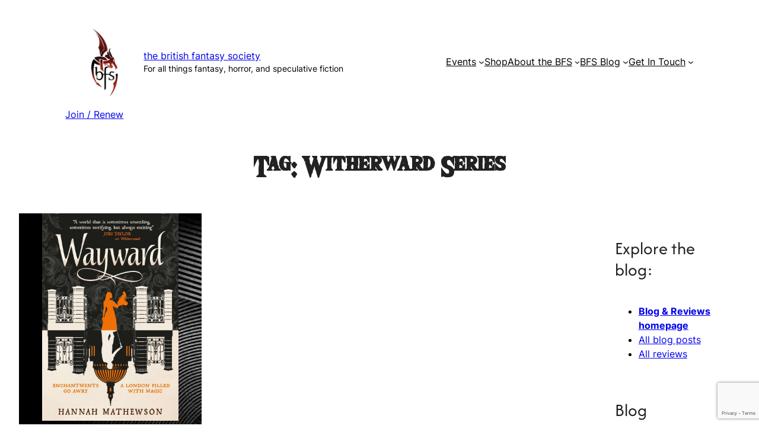

--- FILE ---
content_type: text/html; charset=UTF-8
request_url: https://britishfantasysociety.org/tag/witherward-series/
body_size: 24018
content:
<!DOCTYPE html>
<html lang="en-GB">
<head>
	<meta charset="UTF-8" />
	<meta name="viewport" content="width=device-width, initial-scale=1" />
<meta name='robots' content='max-image-preview:large' />
<title>Witherward Series &#8211; The British Fantasy Society</title>
<link rel='dns-prefetch' href='//cdnjs.cloudflare.com' />
<link rel='dns-prefetch' href='//cdn.jsdelivr.net' />
<link rel="alternate" type="application/rss+xml" title="The British Fantasy Society &raquo; Feed" href="https://britishfantasysociety.org/feed/" />
<link rel="alternate" type="application/rss+xml" title="The British Fantasy Society &raquo; Comments Feed" href="https://britishfantasysociety.org/comments/feed/" />
<link rel="alternate" type="application/rss+xml" title="The British Fantasy Society &raquo; Witherward Series Tag Feed" href="https://britishfantasysociety.org/tag/witherward-series/feed/" />
				<script type="text/javascript">
					let mp_ajax_url = "https://britishfantasysociety.org/wp-admin/admin-ajax.php";
					let mp_currency_symbol = "&pound;";
					let mp_currency_position = "left";
					let mp_currency_decimal = ".";
					let mp_currency_thousands_separator = ",";
					let mp_num_of_decimal = "2";
					let mp_empty_image_url = "https://britishfantasysociety.org/wp-content/plugins/mage-eventpress/assets/helper/images/no_image.png";
					let mp_date_format = "D d M , yy";
				</script>
								<style>
														</style>
				<script>
window._wpemojiSettings = {"baseUrl":"https:\/\/s.w.org\/images\/core\/emoji\/15.0.3\/72x72\/","ext":".png","svgUrl":"https:\/\/s.w.org\/images\/core\/emoji\/15.0.3\/svg\/","svgExt":".svg","source":{"concatemoji":"https:\/\/britishfantasysociety.org\/wp-includes\/js\/wp-emoji-release.min.js?ver=6.6.4"}};
/*! This file is auto-generated */
!function(i,n){var o,s,e;function c(e){try{var t={supportTests:e,timestamp:(new Date).valueOf()};sessionStorage.setItem(o,JSON.stringify(t))}catch(e){}}function p(e,t,n){e.clearRect(0,0,e.canvas.width,e.canvas.height),e.fillText(t,0,0);var t=new Uint32Array(e.getImageData(0,0,e.canvas.width,e.canvas.height).data),r=(e.clearRect(0,0,e.canvas.width,e.canvas.height),e.fillText(n,0,0),new Uint32Array(e.getImageData(0,0,e.canvas.width,e.canvas.height).data));return t.every(function(e,t){return e===r[t]})}function u(e,t,n){switch(t){case"flag":return n(e,"\ud83c\udff3\ufe0f\u200d\u26a7\ufe0f","\ud83c\udff3\ufe0f\u200b\u26a7\ufe0f")?!1:!n(e,"\ud83c\uddfa\ud83c\uddf3","\ud83c\uddfa\u200b\ud83c\uddf3")&&!n(e,"\ud83c\udff4\udb40\udc67\udb40\udc62\udb40\udc65\udb40\udc6e\udb40\udc67\udb40\udc7f","\ud83c\udff4\u200b\udb40\udc67\u200b\udb40\udc62\u200b\udb40\udc65\u200b\udb40\udc6e\u200b\udb40\udc67\u200b\udb40\udc7f");case"emoji":return!n(e,"\ud83d\udc26\u200d\u2b1b","\ud83d\udc26\u200b\u2b1b")}return!1}function f(e,t,n){var r="undefined"!=typeof WorkerGlobalScope&&self instanceof WorkerGlobalScope?new OffscreenCanvas(300,150):i.createElement("canvas"),a=r.getContext("2d",{willReadFrequently:!0}),o=(a.textBaseline="top",a.font="600 32px Arial",{});return e.forEach(function(e){o[e]=t(a,e,n)}),o}function t(e){var t=i.createElement("script");t.src=e,t.defer=!0,i.head.appendChild(t)}"undefined"!=typeof Promise&&(o="wpEmojiSettingsSupports",s=["flag","emoji"],n.supports={everything:!0,everythingExceptFlag:!0},e=new Promise(function(e){i.addEventListener("DOMContentLoaded",e,{once:!0})}),new Promise(function(t){var n=function(){try{var e=JSON.parse(sessionStorage.getItem(o));if("object"==typeof e&&"number"==typeof e.timestamp&&(new Date).valueOf()<e.timestamp+604800&&"object"==typeof e.supportTests)return e.supportTests}catch(e){}return null}();if(!n){if("undefined"!=typeof Worker&&"undefined"!=typeof OffscreenCanvas&&"undefined"!=typeof URL&&URL.createObjectURL&&"undefined"!=typeof Blob)try{var e="postMessage("+f.toString()+"("+[JSON.stringify(s),u.toString(),p.toString()].join(",")+"));",r=new Blob([e],{type:"text/javascript"}),a=new Worker(URL.createObjectURL(r),{name:"wpTestEmojiSupports"});return void(a.onmessage=function(e){c(n=e.data),a.terminate(),t(n)})}catch(e){}c(n=f(s,u,p))}t(n)}).then(function(e){for(var t in e)n.supports[t]=e[t],n.supports.everything=n.supports.everything&&n.supports[t],"flag"!==t&&(n.supports.everythingExceptFlag=n.supports.everythingExceptFlag&&n.supports[t]);n.supports.everythingExceptFlag=n.supports.everythingExceptFlag&&!n.supports.flag,n.DOMReady=!1,n.readyCallback=function(){n.DOMReady=!0}}).then(function(){return e}).then(function(){var e;n.supports.everything||(n.readyCallback(),(e=n.source||{}).concatemoji?t(e.concatemoji):e.wpemoji&&e.twemoji&&(t(e.twemoji),t(e.wpemoji)))}))}((window,document),window._wpemojiSettings);
</script>
<link rel='stylesheet' id='wc-stripe-blocks-checkout-style-css' href='https://britishfantasysociety.org/wp-content/plugins/woocommerce-gateway-stripe/build/upe_blocks.css?ver=fea74077a20387ad88e55aa2b1d75946' media='all' />
<link rel='stylesheet' id='wp-block-image-css' href='https://britishfantasysociety.org/wp-includes/blocks/image/style.min.css?ver=6.6.4' media='all' />
<style id='wp-block-site-title-inline-css'>
:root :where(.wp-block-site-title a){color:inherit}
</style>
<style id='wp-block-group-inline-css'>
.wp-block-group{box-sizing:border-box}:where(.wp-block-group.wp-block-group-is-layout-constrained){position:relative}
</style>
<style id='wp-block-navigation-link-inline-css'>
.wp-block-navigation .wp-block-navigation-item__label{overflow-wrap:break-word}.wp-block-navigation .wp-block-navigation-item__description{display:none}.link-ui-tools{border-top:1px solid #f0f0f0;padding:8px}.link-ui-block-inserter{padding-top:8px}.link-ui-block-inserter__back{margin-left:8px;text-transform:uppercase}
</style>
<link rel='stylesheet' id='wp-block-navigation-css' href='https://britishfantasysociety.org/wp-includes/blocks/navigation/style.min.css?ver=6.6.4' media='all' />
<style id='wp-block-button-inline-css'>
.wp-block-button__link{box-sizing:border-box;cursor:pointer;display:inline-block;text-align:center;word-break:break-word}.wp-block-button__link.aligncenter{text-align:center}.wp-block-button__link.alignright{text-align:right}:where(.wp-block-button__link){border-radius:9999px;box-shadow:none;padding:calc(.667em + 2px) calc(1.333em + 2px);text-decoration:none}.wp-block-button[style*=text-decoration] .wp-block-button__link{text-decoration:inherit}.wp-block-buttons>.wp-block-button.has-custom-width{max-width:none}.wp-block-buttons>.wp-block-button.has-custom-width .wp-block-button__link{width:100%}.wp-block-buttons>.wp-block-button.has-custom-font-size .wp-block-button__link{font-size:inherit}.wp-block-buttons>.wp-block-button.wp-block-button__width-25{width:calc(25% - var(--wp--style--block-gap, .5em)*.75)}.wp-block-buttons>.wp-block-button.wp-block-button__width-50{width:calc(50% - var(--wp--style--block-gap, .5em)*.5)}.wp-block-buttons>.wp-block-button.wp-block-button__width-75{width:calc(75% - var(--wp--style--block-gap, .5em)*.25)}.wp-block-buttons>.wp-block-button.wp-block-button__width-100{flex-basis:100%;width:100%}.wp-block-buttons.is-vertical>.wp-block-button.wp-block-button__width-25{width:25%}.wp-block-buttons.is-vertical>.wp-block-button.wp-block-button__width-50{width:50%}.wp-block-buttons.is-vertical>.wp-block-button.wp-block-button__width-75{width:75%}.wp-block-button.is-style-squared,.wp-block-button__link.wp-block-button.is-style-squared{border-radius:0}.wp-block-button.no-border-radius,.wp-block-button__link.no-border-radius{border-radius:0!important}:root :where(.wp-block-button .wp-block-button__link.is-style-outline),:root :where(.wp-block-button.is-style-outline>.wp-block-button__link){border:2px solid;padding:.667em 1.333em}:root :where(.wp-block-button .wp-block-button__link.is-style-outline:not(.has-text-color)),:root :where(.wp-block-button.is-style-outline>.wp-block-button__link:not(.has-text-color)){color:currentColor}:root :where(.wp-block-button .wp-block-button__link.is-style-outline:not(.has-background)),:root :where(.wp-block-button.is-style-outline>.wp-block-button__link:not(.has-background)){background-color:initial;background-image:none}
</style>
<style id='wp-block-buttons-inline-css'>
.wp-block-buttons.is-vertical{flex-direction:column}.wp-block-buttons.is-vertical>.wp-block-button:last-child{margin-bottom:0}.wp-block-buttons>.wp-block-button{display:inline-block;margin:0}.wp-block-buttons.is-content-justification-left{justify-content:flex-start}.wp-block-buttons.is-content-justification-left.is-vertical{align-items:flex-start}.wp-block-buttons.is-content-justification-center{justify-content:center}.wp-block-buttons.is-content-justification-center.is-vertical{align-items:center}.wp-block-buttons.is-content-justification-right{justify-content:flex-end}.wp-block-buttons.is-content-justification-right.is-vertical{align-items:flex-end}.wp-block-buttons.is-content-justification-space-between{justify-content:space-between}.wp-block-buttons.aligncenter{text-align:center}.wp-block-buttons:not(.is-content-justification-space-between,.is-content-justification-right,.is-content-justification-left,.is-content-justification-center) .wp-block-button.aligncenter{margin-left:auto;margin-right:auto;width:100%}.wp-block-buttons[style*=text-decoration] .wp-block-button,.wp-block-buttons[style*=text-decoration] .wp-block-button__link{text-decoration:inherit}.wp-block-buttons.has-custom-font-size .wp-block-button__link{font-size:inherit}.wp-block-button.aligncenter{text-align:center}
</style>
<style id='wp-block-post-template-inline-css'>
.wp-block-post-template{list-style:none;margin-bottom:0;margin-top:0;max-width:100%;padding:0}.wp-block-post-template.is-flex-container{display:flex;flex-direction:row;flex-wrap:wrap;gap:1.25em}.wp-block-post-template.is-flex-container>li{margin:0;width:100%}@media (min-width:600px){.wp-block-post-template.is-flex-container.is-flex-container.columns-2>li{width:calc(50% - .625em)}.wp-block-post-template.is-flex-container.is-flex-container.columns-3>li{width:calc(33.33333% - .83333em)}.wp-block-post-template.is-flex-container.is-flex-container.columns-4>li{width:calc(25% - .9375em)}.wp-block-post-template.is-flex-container.is-flex-container.columns-5>li{width:calc(20% - 1em)}.wp-block-post-template.is-flex-container.is-flex-container.columns-6>li{width:calc(16.66667% - 1.04167em)}}@media (max-width:600px){.wp-block-post-template-is-layout-grid.wp-block-post-template-is-layout-grid.wp-block-post-template-is-layout-grid.wp-block-post-template-is-layout-grid{grid-template-columns:1fr}}.wp-block-post-template-is-layout-constrained>li>.alignright,.wp-block-post-template-is-layout-flow>li>.alignright{float:right;margin-inline-end:0;margin-inline-start:2em}.wp-block-post-template-is-layout-constrained>li>.alignleft,.wp-block-post-template-is-layout-flow>li>.alignleft{float:left;margin-inline-end:2em;margin-inline-start:0}.wp-block-post-template-is-layout-constrained>li>.aligncenter,.wp-block-post-template-is-layout-flow>li>.aligncenter{margin-inline-end:auto;margin-inline-start:auto}
</style>
<style id='wp-block-query-title-inline-css'>
.wp-block-query-title{box-sizing:border-box}
</style>
<style id='wp-block-term-description-inline-css'>
:where(.wp-block-term-description){margin-bottom:var(--wp--style--block-gap);margin-top:var(--wp--style--block-gap)}.wp-block-term-description p{margin-bottom:0;margin-top:0}
</style>
<style id='wp-block-post-featured-image-inline-css'>
.wp-block-post-featured-image{margin-left:0;margin-right:0}.wp-block-post-featured-image a{display:block;height:100%}.wp-block-post-featured-image :where(img){box-sizing:border-box;height:auto;max-width:100%;vertical-align:bottom;width:100%}.wp-block-post-featured-image.alignfull img,.wp-block-post-featured-image.alignwide img{width:100%}.wp-block-post-featured-image .wp-block-post-featured-image__overlay.has-background-dim{background-color:#000;inset:0;position:absolute}.wp-block-post-featured-image{position:relative}.wp-block-post-featured-image .wp-block-post-featured-image__overlay.has-background-gradient{background-color:initial}.wp-block-post-featured-image .wp-block-post-featured-image__overlay.has-background-dim-0{opacity:0}.wp-block-post-featured-image .wp-block-post-featured-image__overlay.has-background-dim-10{opacity:.1}.wp-block-post-featured-image .wp-block-post-featured-image__overlay.has-background-dim-20{opacity:.2}.wp-block-post-featured-image .wp-block-post-featured-image__overlay.has-background-dim-30{opacity:.3}.wp-block-post-featured-image .wp-block-post-featured-image__overlay.has-background-dim-40{opacity:.4}.wp-block-post-featured-image .wp-block-post-featured-image__overlay.has-background-dim-50{opacity:.5}.wp-block-post-featured-image .wp-block-post-featured-image__overlay.has-background-dim-60{opacity:.6}.wp-block-post-featured-image .wp-block-post-featured-image__overlay.has-background-dim-70{opacity:.7}.wp-block-post-featured-image .wp-block-post-featured-image__overlay.has-background-dim-80{opacity:.8}.wp-block-post-featured-image .wp-block-post-featured-image__overlay.has-background-dim-90{opacity:.9}.wp-block-post-featured-image .wp-block-post-featured-image__overlay.has-background-dim-100{opacity:1}.wp-block-post-featured-image:where(.alignleft,.alignright){width:100%}
</style>
<style id='wp-block-post-title-inline-css'>
.wp-block-post-title{box-sizing:border-box;word-break:break-word}.wp-block-post-title a{display:inline-block}
</style>
<style id='wp-block-post-date-inline-css'>
.wp-block-post-date{box-sizing:border-box}
</style>
<style id='wp-block-paragraph-inline-css'>
.is-small-text{font-size:.875em}.is-regular-text{font-size:1em}.is-large-text{font-size:2.25em}.is-larger-text{font-size:3em}.has-drop-cap:not(:focus):first-letter{float:left;font-size:8.4em;font-style:normal;font-weight:100;line-height:.68;margin:.05em .1em 0 0;text-transform:uppercase}body.rtl .has-drop-cap:not(:focus):first-letter{float:none;margin-left:.1em}p.has-drop-cap.has-background{overflow:hidden}:root :where(p.has-background){padding:1.25em 2.375em}:where(p.has-text-color:not(.has-link-color)) a{color:inherit}p.has-text-align-left[style*="writing-mode:vertical-lr"],p.has-text-align-right[style*="writing-mode:vertical-rl"]{rotate:180deg}
</style>
<style id='wp-block-post-excerpt-inline-css'>
:where(.wp-block-post-excerpt){margin-bottom:var(--wp--style--block-gap);margin-top:var(--wp--style--block-gap)}.wp-block-post-excerpt__excerpt{margin-bottom:0;margin-top:0}.wp-block-post-excerpt__more-text{margin-bottom:0;margin-top:var(--wp--style--block-gap)}.wp-block-post-excerpt__more-link{display:inline-block}
</style>
<style id='wp-block-post-terms-inline-css'>
.wp-block-post-terms{box-sizing:border-box}.wp-block-post-terms .wp-block-post-terms__separator{white-space:pre-wrap}
</style>
<style id='wp-block-query-pagination-inline-css'>
.wp-block-query-pagination>.wp-block-query-pagination-next,.wp-block-query-pagination>.wp-block-query-pagination-numbers,.wp-block-query-pagination>.wp-block-query-pagination-previous{margin-bottom:.5em;margin-right:.5em}.wp-block-query-pagination>.wp-block-query-pagination-next:last-child,.wp-block-query-pagination>.wp-block-query-pagination-numbers:last-child,.wp-block-query-pagination>.wp-block-query-pagination-previous:last-child{margin-right:0}.wp-block-query-pagination.is-content-justification-space-between>.wp-block-query-pagination-next:last-of-type{margin-inline-start:auto}.wp-block-query-pagination.is-content-justification-space-between>.wp-block-query-pagination-previous:first-child{margin-inline-end:auto}.wp-block-query-pagination .wp-block-query-pagination-previous-arrow{display:inline-block;margin-right:1ch}.wp-block-query-pagination .wp-block-query-pagination-previous-arrow:not(.is-arrow-chevron){transform:scaleX(1)}.wp-block-query-pagination .wp-block-query-pagination-next-arrow{display:inline-block;margin-left:1ch}.wp-block-query-pagination .wp-block-query-pagination-next-arrow:not(.is-arrow-chevron){transform:scaleX(1)}.wp-block-query-pagination.aligncenter{justify-content:center}
</style>
<style id='wp-block-heading-inline-css'>
h1.has-background,h2.has-background,h3.has-background,h4.has-background,h5.has-background,h6.has-background{padding:1.25em 2.375em}h1.has-text-align-left[style*=writing-mode]:where([style*=vertical-lr]),h1.has-text-align-right[style*=writing-mode]:where([style*=vertical-rl]),h2.has-text-align-left[style*=writing-mode]:where([style*=vertical-lr]),h2.has-text-align-right[style*=writing-mode]:where([style*=vertical-rl]),h3.has-text-align-left[style*=writing-mode]:where([style*=vertical-lr]),h3.has-text-align-right[style*=writing-mode]:where([style*=vertical-rl]),h4.has-text-align-left[style*=writing-mode]:where([style*=vertical-lr]),h4.has-text-align-right[style*=writing-mode]:where([style*=vertical-rl]),h5.has-text-align-left[style*=writing-mode]:where([style*=vertical-lr]),h5.has-text-align-right[style*=writing-mode]:where([style*=vertical-rl]),h6.has-text-align-left[style*=writing-mode]:where([style*=vertical-lr]),h6.has-text-align-right[style*=writing-mode]:where([style*=vertical-rl]){rotate:180deg}
</style>
<style id='wp-block-list-inline-css'>
ol,ul{box-sizing:border-box}:root :where(ul.has-background,ol.has-background){padding:1.25em 2.375em}
</style>
<style id='wp-block-categories-inline-css'>
.wp-block-categories{box-sizing:border-box}.wp-block-categories.alignleft{margin-right:2em}.wp-block-categories.alignright{margin-left:2em}.wp-block-categories.wp-block-categories-dropdown.aligncenter{text-align:center}
</style>
<style id='wp-block-latest-posts-inline-css'>
.wp-block-latest-posts{box-sizing:border-box}.wp-block-latest-posts.alignleft{margin-right:2em}.wp-block-latest-posts.alignright{margin-left:2em}.wp-block-latest-posts.wp-block-latest-posts__list{list-style:none}.wp-block-latest-posts.wp-block-latest-posts__list li{clear:both;overflow-wrap:break-word}.wp-block-latest-posts.is-grid{display:flex;flex-wrap:wrap}.wp-block-latest-posts.is-grid li{margin:0 1.25em 1.25em 0;width:100%}@media (min-width:600px){.wp-block-latest-posts.columns-2 li{width:calc(50% - .625em)}.wp-block-latest-posts.columns-2 li:nth-child(2n){margin-right:0}.wp-block-latest-posts.columns-3 li{width:calc(33.33333% - .83333em)}.wp-block-latest-posts.columns-3 li:nth-child(3n){margin-right:0}.wp-block-latest-posts.columns-4 li{width:calc(25% - .9375em)}.wp-block-latest-posts.columns-4 li:nth-child(4n){margin-right:0}.wp-block-latest-posts.columns-5 li{width:calc(20% - 1em)}.wp-block-latest-posts.columns-5 li:nth-child(5n){margin-right:0}.wp-block-latest-posts.columns-6 li{width:calc(16.66667% - 1.04167em)}.wp-block-latest-posts.columns-6 li:nth-child(6n){margin-right:0}}:root :where(.wp-block-latest-posts.is-grid){padding:0}:root :where(.wp-block-latest-posts.wp-block-latest-posts__list){padding-left:0}.wp-block-latest-posts__post-author,.wp-block-latest-posts__post-date{display:block;font-size:.8125em}.wp-block-latest-posts__post-excerpt{margin-bottom:1em;margin-top:.5em}.wp-block-latest-posts__featured-image a{display:inline-block}.wp-block-latest-posts__featured-image img{height:auto;max-width:100%;width:auto}.wp-block-latest-posts__featured-image.alignleft{float:left;margin-right:1em}.wp-block-latest-posts__featured-image.alignright{float:right;margin-left:1em}.wp-block-latest-posts__featured-image.aligncenter{margin-bottom:1em;text-align:center}
</style>
<style id='wp-block-tag-cloud-inline-css'>
.wp-block-tag-cloud{box-sizing:border-box}.wp-block-tag-cloud.aligncenter{justify-content:center;text-align:center}.wp-block-tag-cloud.alignfull{padding-left:1em;padding-right:1em}.wp-block-tag-cloud a{display:inline-block;margin-right:5px}.wp-block-tag-cloud span{display:inline-block;margin-left:5px;text-decoration:none}:root :where(.wp-block-tag-cloud.is-style-outline){display:flex;flex-wrap:wrap;gap:1ch}:root :where(.wp-block-tag-cloud.is-style-outline a){border:1px solid;font-size:unset!important;margin-right:0;padding:1ch 2ch;text-decoration:none!important}
</style>
<style id='wp-block-columns-inline-css'>
.wp-block-columns{align-items:normal!important;box-sizing:border-box;display:flex;flex-wrap:wrap!important}@media (min-width:782px){.wp-block-columns{flex-wrap:nowrap!important}}.wp-block-columns.are-vertically-aligned-top{align-items:flex-start}.wp-block-columns.are-vertically-aligned-center{align-items:center}.wp-block-columns.are-vertically-aligned-bottom{align-items:flex-end}@media (max-width:781px){.wp-block-columns:not(.is-not-stacked-on-mobile)>.wp-block-column{flex-basis:100%!important}}@media (min-width:782px){.wp-block-columns:not(.is-not-stacked-on-mobile)>.wp-block-column{flex-basis:0;flex-grow:1}.wp-block-columns:not(.is-not-stacked-on-mobile)>.wp-block-column[style*=flex-basis]{flex-grow:0}}.wp-block-columns.is-not-stacked-on-mobile{flex-wrap:nowrap!important}.wp-block-columns.is-not-stacked-on-mobile>.wp-block-column{flex-basis:0;flex-grow:1}.wp-block-columns.is-not-stacked-on-mobile>.wp-block-column[style*=flex-basis]{flex-grow:0}:where(.wp-block-columns){margin-bottom:1.75em}:where(.wp-block-columns.has-background){padding:1.25em 2.375em}.wp-block-column{flex-grow:1;min-width:0;overflow-wrap:break-word;word-break:break-word}.wp-block-column.is-vertically-aligned-top{align-self:flex-start}.wp-block-column.is-vertically-aligned-center{align-self:center}.wp-block-column.is-vertically-aligned-bottom{align-self:flex-end}.wp-block-column.is-vertically-aligned-stretch{align-self:stretch}.wp-block-column.is-vertically-aligned-bottom,.wp-block-column.is-vertically-aligned-center,.wp-block-column.is-vertically-aligned-top{width:100%}
</style>
<link rel='stylesheet' id='wp-block-social-links-css' href='https://britishfantasysociety.org/wp-includes/blocks/social-links/style.min.css?ver=6.6.4' media='all' />
<style id='wp-block-search-inline-css'>
.wp-block-search__button{margin-left:10px;word-break:normal}.wp-block-search__button.has-icon{line-height:0}.wp-block-search__button svg{height:1.25em;min-height:24px;min-width:24px;width:1.25em;fill:currentColor;vertical-align:text-bottom}:where(.wp-block-search__button){border:1px solid #ccc;padding:6px 10px}.wp-block-search__inside-wrapper{display:flex;flex:auto;flex-wrap:nowrap;max-width:100%}.wp-block-search__label{width:100%}.wp-block-search__input{appearance:none;border:1px solid #949494;flex-grow:1;margin-left:0;margin-right:0;min-width:3rem;padding:8px;text-decoration:unset!important}.wp-block-search.wp-block-search__button-only .wp-block-search__button{flex-shrink:0;margin-left:0;max-width:100%}.wp-block-search.wp-block-search__button-only .wp-block-search__button[aria-expanded=true]{max-width:calc(100% - 100px)}.wp-block-search.wp-block-search__button-only .wp-block-search__inside-wrapper{min-width:0!important;transition-property:width}.wp-block-search.wp-block-search__button-only .wp-block-search__input{flex-basis:100%;transition-duration:.3s}.wp-block-search.wp-block-search__button-only.wp-block-search__searchfield-hidden,.wp-block-search.wp-block-search__button-only.wp-block-search__searchfield-hidden .wp-block-search__inside-wrapper{overflow:hidden}.wp-block-search.wp-block-search__button-only.wp-block-search__searchfield-hidden .wp-block-search__input{border-left-width:0!important;border-right-width:0!important;flex-basis:0;flex-grow:0;margin:0;min-width:0!important;padding-left:0!important;padding-right:0!important;width:0!important}:where(.wp-block-search__input){font-family:inherit;font-size:inherit;font-style:inherit;font-weight:inherit;letter-spacing:inherit;line-height:inherit;text-transform:inherit}:where(.wp-block-search__button-inside .wp-block-search__inside-wrapper){border:1px solid #949494;box-sizing:border-box;padding:4px}:where(.wp-block-search__button-inside .wp-block-search__inside-wrapper) .wp-block-search__input{border:none;border-radius:0;padding:0 4px}:where(.wp-block-search__button-inside .wp-block-search__inside-wrapper) .wp-block-search__input:focus{outline:none}:where(.wp-block-search__button-inside .wp-block-search__inside-wrapper) :where(.wp-block-search__button){padding:4px 8px}.wp-block-search.aligncenter .wp-block-search__inside-wrapper{margin:auto}.wp-block[data-align=right] .wp-block-search.wp-block-search__button-only .wp-block-search__inside-wrapper{float:right}
</style>
<style id='wp-emoji-styles-inline-css'>

	img.wp-smiley, img.emoji {
		display: inline !important;
		border: none !important;
		box-shadow: none !important;
		height: 1em !important;
		width: 1em !important;
		margin: 0 0.07em !important;
		vertical-align: -0.1em !important;
		background: none !important;
		padding: 0 !important;
	}
</style>
<link rel='stylesheet' id='wp-block-library-css' href='https://britishfantasysociety.org/wp-includes/css/dist/block-library/common.min.css?ver=6.6.4' media='all' />
<style id='global-styles-inline-css'>
:root{--wp--preset--aspect-ratio--square: 1;--wp--preset--aspect-ratio--4-3: 4/3;--wp--preset--aspect-ratio--3-4: 3/4;--wp--preset--aspect-ratio--3-2: 3/2;--wp--preset--aspect-ratio--2-3: 2/3;--wp--preset--aspect-ratio--16-9: 16/9;--wp--preset--aspect-ratio--9-16: 9/16;--wp--preset--color--black: #000;--wp--preset--color--cyan-bluish-gray: #abb8c3;--wp--preset--color--white: #fff;--wp--preset--color--pale-pink: #FCF7F7;--wp--preset--color--vivid-red: #cf2e2e;--wp--preset--color--luminous-vivid-orange: #ff6900;--wp--preset--color--luminous-vivid-amber: #fcb900;--wp--preset--color--light-green-cyan: #7bdcb5;--wp--preset--color--vivid-green-cyan: #00d084;--wp--preset--color--pale-cyan-blue: #8ed1fc;--wp--preset--color--vivid-cyan-blue: #0693e3;--wp--preset--color--vivid-purple: #9b51e0;--wp--preset--color--maroon: #51100C;--wp--preset--color--teal: #238994;--wp--preset--color--dark-grey: #222;--wp--preset--color--mid-grey: #515151;--wp--preset--color--light-grey: #C6C4C4;--wp--preset--color--maroon-lighter: #953e3e;--wp--preset--gradient--vivid-cyan-blue-to-vivid-purple: linear-gradient(135deg,rgba(6,147,227,1) 0%,rgb(155,81,224) 100%);--wp--preset--gradient--light-green-cyan-to-vivid-green-cyan: linear-gradient(135deg,rgb(122,220,180) 0%,rgb(0,208,130) 100%);--wp--preset--gradient--luminous-vivid-amber-to-luminous-vivid-orange: linear-gradient(135deg,rgba(252,185,0,1) 0%,rgba(255,105,0,1) 100%);--wp--preset--gradient--luminous-vivid-orange-to-vivid-red: linear-gradient(135deg,rgba(255,105,0,1) 0%,rgb(207,46,46) 100%);--wp--preset--gradient--very-light-gray-to-cyan-bluish-gray: linear-gradient(135deg,rgb(238,238,238) 0%,rgb(169,184,195) 100%);--wp--preset--gradient--cool-to-warm-spectrum: linear-gradient(135deg,rgb(74,234,220) 0%,rgb(151,120,209) 20%,rgb(207,42,186) 40%,rgb(238,44,130) 60%,rgb(251,105,98) 80%,rgb(254,248,76) 100%);--wp--preset--gradient--blush-light-purple: linear-gradient(135deg,rgb(255,206,236) 0%,rgb(152,150,240) 100%);--wp--preset--gradient--blush-bordeaux: linear-gradient(135deg,rgb(254,205,165) 0%,rgb(254,45,45) 50%,rgb(107,0,62) 100%);--wp--preset--gradient--luminous-dusk: linear-gradient(135deg,rgb(255,203,112) 0%,rgb(199,81,192) 50%,rgb(65,88,208) 100%);--wp--preset--gradient--pale-ocean: linear-gradient(135deg,rgb(255,245,203) 0%,rgb(182,227,212) 50%,rgb(51,167,181) 100%);--wp--preset--gradient--electric-grass: linear-gradient(135deg,rgb(202,248,128) 0%,rgb(113,206,126) 100%);--wp--preset--gradient--midnight: linear-gradient(135deg,rgb(2,3,129) 0%,rgb(40,116,252) 100%);--wp--preset--gradient--gradient-white-transparent: linear-gradient(to bottom, #fff 0%, #fff 100%);--wp--preset--font-size--small: 0.85rem;--wp--preset--font-size--medium: 1rem;--wp--preset--font-size--large: 1.75rem;--wp--preset--font-size--x-large: 2.5rem;--wp--preset--font-size--tiny: 0.7rem;--wp--preset--font-size--mediumplus: 1.25rem;--wp--preset--font-size--bigger: 1.9rem;--wp--preset--font-size--xx-large: 3rem;--wp--preset--font-size--xxx-large: 5rem;--wp--preset--font-family--logofont: Appendix;--wp--preset--font-family--heading: TheWildBreathOfZelda;--wp--preset--font-family--midheadings: "Afcad", sans-serif;--wp--preset--font-family--body: "Inter", sans-serif;--wp--preset--font-family--system-sans-serif: -apple-system, BlinkMacSystemFont, avenir next, avenir, segoe ui, helvetica neue, helvetica, Cantarell, Ubuntu, roboto, noto, arial, sans-serif;--wp--preset--font-family--system-serif: Iowan Old Style, Apple Garamond, Baskerville, Times New Roman, Droid Serif, Times, Source Serif Pro, serif, Apple Color Emoji, Segoe UI Emoji, Segoe UI Symbol;--wp--preset--font-family--cardo: Cardo;--wp--preset--spacing--20: min(1.5rem, 2vw);--wp--preset--spacing--30: min(2.5rem, 3vw);--wp--preset--spacing--40: min(4rem, 5vw);--wp--preset--spacing--50: min(6.5rem, 8vw);--wp--preset--spacing--60: min(10.5rem, 13vw);--wp--preset--spacing--70: 3.38rem;--wp--preset--spacing--80: 5.06rem;--wp--preset--spacing--10: 1rem;--wp--preset--shadow--natural: 6px 6px 9px rgba(0, 0, 0, 0.2);--wp--preset--shadow--deep: 12px 12px 50px rgba(0, 0, 0, 0.4);--wp--preset--shadow--sharp: 6px 6px 0px rgba(0, 0, 0, 0.2);--wp--preset--shadow--outlined: 6px 6px 0px -3px rgba(255, 255, 255, 1), 6px 6px rgba(0, 0, 0, 1);--wp--preset--shadow--crisp: 6px 6px 0px rgba(0, 0, 0, 1);}:root { --wp--style--global--content-size: 820px;--wp--style--global--wide-size: 1280px; }:where(body) { margin: 0; }.wp-site-blocks { padding-top: var(--wp--style--root--padding-top); padding-bottom: var(--wp--style--root--padding-bottom); }.has-global-padding { padding-right: var(--wp--style--root--padding-right); padding-left: var(--wp--style--root--padding-left); }.has-global-padding > .alignfull { margin-right: calc(var(--wp--style--root--padding-right) * -1); margin-left: calc(var(--wp--style--root--padding-left) * -1); }.has-global-padding :where(:not(.alignfull.is-layout-flow) > .has-global-padding:not(.wp-block-block, .alignfull)) { padding-right: 0; padding-left: 0; }.has-global-padding :where(:not(.alignfull.is-layout-flow) > .has-global-padding:not(.wp-block-block, .alignfull)) > .alignfull { margin-left: 0; margin-right: 0; }.wp-site-blocks > .alignleft { float: left; margin-right: 2em; }.wp-site-blocks > .alignright { float: right; margin-left: 2em; }.wp-site-blocks > .aligncenter { justify-content: center; margin-left: auto; margin-right: auto; }:where(.wp-site-blocks) > * { margin-block-start: 1.2rem; margin-block-end: 0; }:where(.wp-site-blocks) > :first-child { margin-block-start: 0; }:where(.wp-site-blocks) > :last-child { margin-block-end: 0; }:root { --wp--style--block-gap: 1.2rem; }:root :where(.is-layout-flow) > :first-child{margin-block-start: 0;}:root :where(.is-layout-flow) > :last-child{margin-block-end: 0;}:root :where(.is-layout-flow) > *{margin-block-start: 1.2rem;margin-block-end: 0;}:root :where(.is-layout-constrained) > :first-child{margin-block-start: 0;}:root :where(.is-layout-constrained) > :last-child{margin-block-end: 0;}:root :where(.is-layout-constrained) > *{margin-block-start: 1.2rem;margin-block-end: 0;}:root :where(.is-layout-flex){gap: 1.2rem;}:root :where(.is-layout-grid){gap: 1.2rem;}.is-layout-flow > .alignleft{float: left;margin-inline-start: 0;margin-inline-end: 2em;}.is-layout-flow > .alignright{float: right;margin-inline-start: 2em;margin-inline-end: 0;}.is-layout-flow > .aligncenter{margin-left: auto !important;margin-right: auto !important;}.is-layout-constrained > .alignleft{float: left;margin-inline-start: 0;margin-inline-end: 2em;}.is-layout-constrained > .alignright{float: right;margin-inline-start: 2em;margin-inline-end: 0;}.is-layout-constrained > .aligncenter{margin-left: auto !important;margin-right: auto !important;}.is-layout-constrained > :where(:not(.alignleft):not(.alignright):not(.alignfull)){max-width: var(--wp--style--global--content-size);margin-left: auto !important;margin-right: auto !important;}.is-layout-constrained > .alignwide{max-width: var(--wp--style--global--wide-size);}body .is-layout-flex{display: flex;}.is-layout-flex{flex-wrap: wrap;align-items: center;}.is-layout-flex > :is(*, div){margin: 0;}body .is-layout-grid{display: grid;}.is-layout-grid > :is(*, div){margin: 0;}body{background-color: var(--wp--preset--color--white);color: var(--wp--preset--color--black);font-family: var(--wp--preset--font-family--body);font-size: var(--wp--preset--font-size--medium);font-style: normal;font-weight: 400;line-height: 1.55;--wp--style--root--padding-top: 0px;--wp--style--root--padding-right: var(--wp--preset--spacing--50);--wp--style--root--padding-bottom: 0px;--wp--style--root--padding-left: var(--wp--preset--spacing--50);}a:where(:not(.wp-element-button)){color: var(--wp--preset--color--maroon);text-decoration: underline;}:root :where(a:where(:not(.wp-element-button)):hover){text-decoration: underline;}h1, h2, h3, h4, h5, h6{color: var(--wp--preset--color--dark-grey);font-family: var(--wp--preset--font-family--body);font-weight: 900;line-height: 1.2;}h1{font-family: var(--wp--preset--font-family--heading);font-size: var(--wp--preset--font-size--xx-large);line-height: 1.15;}h2{font-family: var(--wp--preset--font-family--heading);font-size: var(--wp--preset--font-size--x-large);}h3{font-family: var(--wp--preset--font-family--midheadings);font-size: var(--wp--preset--font-size--bigger);font-weight: 900;}h4{font-family: var(--wp--preset--font-family--midheadings);font-size: var(--wp--preset--font-size--bigger);font-weight: 300;}h5{font-size: var(--wp--preset--font-size--medium);}h6{color: var(--wp--preset--color--mid-grey);font-size: var(--wp--preset--font-size--medium);}:root :where(.wp-element-button, .wp-block-button__link){background-color: var(--wp--preset--color--maroon);border-radius: .33rem;border-color: var(--wp--preset--color--white);border-width: 0;color: var(--wp--preset--color--pale-pink);font-family: var(--wp--preset--font-family--body);font-size: var(--wp--preset--font-size--medium);font-weight: 600;line-height: inherit;padding-top: 0.6rem;padding-right: 1rem;padding-bottom: 0.6rem;padding-left: 1rem;text-decoration: none;}:root :where(.wp-element-button:hover, .wp-block-button__link:hover){background-color: var(--wp--preset--color--maroon-lighter);color: var(--wp--preset--color--white);}:root :where(.wp-element-caption, .wp-block-audio figcaption, .wp-block-embed figcaption, .wp-block-gallery figcaption, .wp-block-image figcaption, .wp-block-table figcaption, .wp-block-video figcaption){color: var(--wp--preset--color--dark-grey);font-family: var(--wp--preset--font-family--body);font-size: 0.8rem;}.has-black-color{color: var(--wp--preset--color--black) !important;}.has-cyan-bluish-gray-color{color: var(--wp--preset--color--cyan-bluish-gray) !important;}.has-white-color{color: var(--wp--preset--color--white) !important;}.has-pale-pink-color{color: var(--wp--preset--color--pale-pink) !important;}.has-vivid-red-color{color: var(--wp--preset--color--vivid-red) !important;}.has-luminous-vivid-orange-color{color: var(--wp--preset--color--luminous-vivid-orange) !important;}.has-luminous-vivid-amber-color{color: var(--wp--preset--color--luminous-vivid-amber) !important;}.has-light-green-cyan-color{color: var(--wp--preset--color--light-green-cyan) !important;}.has-vivid-green-cyan-color{color: var(--wp--preset--color--vivid-green-cyan) !important;}.has-pale-cyan-blue-color{color: var(--wp--preset--color--pale-cyan-blue) !important;}.has-vivid-cyan-blue-color{color: var(--wp--preset--color--vivid-cyan-blue) !important;}.has-vivid-purple-color{color: var(--wp--preset--color--vivid-purple) !important;}.has-maroon-color{color: var(--wp--preset--color--maroon) !important;}.has-teal-color{color: var(--wp--preset--color--teal) !important;}.has-dark-grey-color{color: var(--wp--preset--color--dark-grey) !important;}.has-mid-grey-color{color: var(--wp--preset--color--mid-grey) !important;}.has-light-grey-color{color: var(--wp--preset--color--light-grey) !important;}.has-maroon-lighter-color{color: var(--wp--preset--color--maroon-lighter) !important;}.has-black-background-color{background-color: var(--wp--preset--color--black) !important;}.has-cyan-bluish-gray-background-color{background-color: var(--wp--preset--color--cyan-bluish-gray) !important;}.has-white-background-color{background-color: var(--wp--preset--color--white) !important;}.has-pale-pink-background-color{background-color: var(--wp--preset--color--pale-pink) !important;}.has-vivid-red-background-color{background-color: var(--wp--preset--color--vivid-red) !important;}.has-luminous-vivid-orange-background-color{background-color: var(--wp--preset--color--luminous-vivid-orange) !important;}.has-luminous-vivid-amber-background-color{background-color: var(--wp--preset--color--luminous-vivid-amber) !important;}.has-light-green-cyan-background-color{background-color: var(--wp--preset--color--light-green-cyan) !important;}.has-vivid-green-cyan-background-color{background-color: var(--wp--preset--color--vivid-green-cyan) !important;}.has-pale-cyan-blue-background-color{background-color: var(--wp--preset--color--pale-cyan-blue) !important;}.has-vivid-cyan-blue-background-color{background-color: var(--wp--preset--color--vivid-cyan-blue) !important;}.has-vivid-purple-background-color{background-color: var(--wp--preset--color--vivid-purple) !important;}.has-maroon-background-color{background-color: var(--wp--preset--color--maroon) !important;}.has-teal-background-color{background-color: var(--wp--preset--color--teal) !important;}.has-dark-grey-background-color{background-color: var(--wp--preset--color--dark-grey) !important;}.has-mid-grey-background-color{background-color: var(--wp--preset--color--mid-grey) !important;}.has-light-grey-background-color{background-color: var(--wp--preset--color--light-grey) !important;}.has-maroon-lighter-background-color{background-color: var(--wp--preset--color--maroon-lighter) !important;}.has-black-border-color{border-color: var(--wp--preset--color--black) !important;}.has-cyan-bluish-gray-border-color{border-color: var(--wp--preset--color--cyan-bluish-gray) !important;}.has-white-border-color{border-color: var(--wp--preset--color--white) !important;}.has-pale-pink-border-color{border-color: var(--wp--preset--color--pale-pink) !important;}.has-vivid-red-border-color{border-color: var(--wp--preset--color--vivid-red) !important;}.has-luminous-vivid-orange-border-color{border-color: var(--wp--preset--color--luminous-vivid-orange) !important;}.has-luminous-vivid-amber-border-color{border-color: var(--wp--preset--color--luminous-vivid-amber) !important;}.has-light-green-cyan-border-color{border-color: var(--wp--preset--color--light-green-cyan) !important;}.has-vivid-green-cyan-border-color{border-color: var(--wp--preset--color--vivid-green-cyan) !important;}.has-pale-cyan-blue-border-color{border-color: var(--wp--preset--color--pale-cyan-blue) !important;}.has-vivid-cyan-blue-border-color{border-color: var(--wp--preset--color--vivid-cyan-blue) !important;}.has-vivid-purple-border-color{border-color: var(--wp--preset--color--vivid-purple) !important;}.has-maroon-border-color{border-color: var(--wp--preset--color--maroon) !important;}.has-teal-border-color{border-color: var(--wp--preset--color--teal) !important;}.has-dark-grey-border-color{border-color: var(--wp--preset--color--dark-grey) !important;}.has-mid-grey-border-color{border-color: var(--wp--preset--color--mid-grey) !important;}.has-light-grey-border-color{border-color: var(--wp--preset--color--light-grey) !important;}.has-maroon-lighter-border-color{border-color: var(--wp--preset--color--maroon-lighter) !important;}.has-vivid-cyan-blue-to-vivid-purple-gradient-background{background: var(--wp--preset--gradient--vivid-cyan-blue-to-vivid-purple) !important;}.has-light-green-cyan-to-vivid-green-cyan-gradient-background{background: var(--wp--preset--gradient--light-green-cyan-to-vivid-green-cyan) !important;}.has-luminous-vivid-amber-to-luminous-vivid-orange-gradient-background{background: var(--wp--preset--gradient--luminous-vivid-amber-to-luminous-vivid-orange) !important;}.has-luminous-vivid-orange-to-vivid-red-gradient-background{background: var(--wp--preset--gradient--luminous-vivid-orange-to-vivid-red) !important;}.has-very-light-gray-to-cyan-bluish-gray-gradient-background{background: var(--wp--preset--gradient--very-light-gray-to-cyan-bluish-gray) !important;}.has-cool-to-warm-spectrum-gradient-background{background: var(--wp--preset--gradient--cool-to-warm-spectrum) !important;}.has-blush-light-purple-gradient-background{background: var(--wp--preset--gradient--blush-light-purple) !important;}.has-blush-bordeaux-gradient-background{background: var(--wp--preset--gradient--blush-bordeaux) !important;}.has-luminous-dusk-gradient-background{background: var(--wp--preset--gradient--luminous-dusk) !important;}.has-pale-ocean-gradient-background{background: var(--wp--preset--gradient--pale-ocean) !important;}.has-electric-grass-gradient-background{background: var(--wp--preset--gradient--electric-grass) !important;}.has-midnight-gradient-background{background: var(--wp--preset--gradient--midnight) !important;}.has-gradient-white-transparent-gradient-background{background: var(--wp--preset--gradient--gradient-white-transparent) !important;}.has-small-font-size{font-size: var(--wp--preset--font-size--small) !important;}.has-medium-font-size{font-size: var(--wp--preset--font-size--medium) !important;}.has-large-font-size{font-size: var(--wp--preset--font-size--large) !important;}.has-x-large-font-size{font-size: var(--wp--preset--font-size--x-large) !important;}.has-tiny-font-size{font-size: var(--wp--preset--font-size--tiny) !important;}.has-mediumplus-font-size{font-size: var(--wp--preset--font-size--mediumplus) !important;}.has-bigger-font-size{font-size: var(--wp--preset--font-size--bigger) !important;}.has-xx-large-font-size{font-size: var(--wp--preset--font-size--xx-large) !important;}.has-xxx-large-font-size{font-size: var(--wp--preset--font-size--xxx-large) !important;}.has-logofont-font-family{font-family: var(--wp--preset--font-family--logofont) !important;}.has-heading-font-family{font-family: var(--wp--preset--font-family--heading) !important;}.has-midheadings-font-family{font-family: var(--wp--preset--font-family--midheadings) !important;}.has-body-font-family{font-family: var(--wp--preset--font-family--body) !important;}.has-system-sans-serif-font-family{font-family: var(--wp--preset--font-family--system-sans-serif) !important;}.has-system-serif-font-family{font-family: var(--wp--preset--font-family--system-serif) !important;}.has-cardo-font-family{font-family: var(--wp--preset--font-family--cardo) !important;}
:root :where(.wp-block-buttons-is-layout-flow) > :first-child{margin-block-start: 0;}:root :where(.wp-block-buttons-is-layout-flow) > :last-child{margin-block-end: 0;}:root :where(.wp-block-buttons-is-layout-flow) > *{margin-block-start: 0.7rem;margin-block-end: 0;}:root :where(.wp-block-buttons-is-layout-constrained) > :first-child{margin-block-start: 0;}:root :where(.wp-block-buttons-is-layout-constrained) > :last-child{margin-block-end: 0;}:root :where(.wp-block-buttons-is-layout-constrained) > *{margin-block-start: 0.7rem;margin-block-end: 0;}:root :where(.wp-block-buttons-is-layout-flex){gap: 0.7rem;}:root :where(.wp-block-buttons-is-layout-grid){gap: 0.7rem;}
:root :where(.wp-block-categories){padding-right: 0px;padding-left: 0px;}:root :where(.wp-block-categories){list-style-type:none;}:root :where(.wp-block-categories li){margin-bottom: 0.5rem;}
:root :where(.wp-block-list){padding-left: var(--wp--preset--spacing--10);}
:root :where(.wp-block-navigation a:where(:not(.wp-element-button))){text-decoration: none;}
:root :where(.wp-block-navigation a:where(:not(.wp-element-button)):hover){text-decoration: underline;}
:root :where(.wp-block-post-date){color: var(--wp--preset--color--dark-grey);font-size: var(--wp--preset--font-size--small);}
:root :where(.wp-block-post-date a:where(:not(.wp-element-button))){color: var(--wp--preset--color--maroon);text-decoration: none;}
:root :where(.wp-block-post-date a:where(:not(.wp-element-button)):hover){text-decoration: underline;}
:root :where(.wp-block-post-excerpt){line-height: 1.6;}
:root :where(.wp-block-post-featured-image img, .wp-block-post-featured-image .block-editor-media-placeholder, .wp-block-post-featured-image .wp-block-post-featured-image__overlay){border-radius: var(--wp--preset--spacing--20);}
:root :where(.wp-block-post-terms){font-size: var(--wp--preset--font-size--small);}:root :where(.wp-block-post-terms .wp-block-post-terms__prefix){color: var(--wp--preset--color--dark-grey);}
:root :where(.wp-block-post-terms a:where(:not(.wp-element-button))){text-decoration: none;}
:root :where(.wp-block-post-terms a:where(:not(.wp-element-button)):hover){text-decoration: underline;}
:root :where(.wp-block-post-title a:where(:not(.wp-element-button))){text-decoration: none;}
:root :where(.wp-block-post-title a:where(:not(.wp-element-button)):hover){text-decoration: underline;}
:root :where(.wp-block-query-no-results){padding-top: var(--wp--preset--spacing--30);}
:root :where(.wp-block-query-title span){font-style: italic;}
:root :where(.wp-block-search .wp-block-search__label, .wp-block-search .wp-block-search__input, .wp-block-search .wp-block-search__button){font-size: var(--wp--preset--font-size--small);}:root :where(.wp-block-search .wp-block-search__input){border-radius:.33rem}
:root :where(.wp-block-search .wp-element-button,.wp-block-search  .wp-block-button__link){background-color: var(--wp--preset--color--maroon);border-radius: .33rem;color: var(--wp--preset--color--white);}
:root :where(.wp-block-search .wp-element-button:link,.wp-block-search  .wp-block-button__link:link){color: var(--wp--preset--color--white);}
:root :where(.wp-block-site-tagline){color: var(--wp--preset--color--maroon);font-size: var(--wp--preset--font-size--small);}
:root :where(.wp-block-site-title){font-family: var(--wp--preset--font-family--logofont);font-size: clamp(1.25rem, 1.25rem + ((1vw - 0.2rem) * 1.25), 2rem);font-style: normal;font-weight: 600;}
:root :where(.wp-block-site-title a:where(:not(.wp-element-button))){font-family: var(--wp--preset--font-family--logofont);text-decoration: none;}
:root :where(.wp-block-social-links a:where(:not(.wp-element-button))){font-family: Afcad;font-size: var(--wp--preset--font-size-large);}
.home .wp-block-latest-posts.wp-block-latest-posts__list{
list-style:none;
}

@media screen and (max-width: 600px) {
    table {width:100%;}
    tbody td {
        display: block;
        text-align:center;
    }
    tbody td:before {
        content: attr(data-th);
        display: block;
        text-align:center; 
    }
}

.jd-taxonomy ul {
    margin-left: 0;
    padding-left: 0;
}

.jd-taxonomy li {
    display: inline-block;
    margin-right: 0.5rem;
}
:root :where(.wp-block-calendar.wp-block-calendar table:where(:not(.has-text-color)) th){background-color:var(--wp--preset--color--maroon);color:var(--wp--preset--color--white);border-color:var(--wp--preset--color--maroon)}:root :where(.wp-block-calendar table:where(:not(.has-text-color)) td){border-color:var(--wp--preset--color--maroon)}:root :where(.wp-block-categories){list-style-type:none;}:root :where(.wp-block-categories li){margin-bottom: 0.5rem;}:root :where(.wp-block-loginout input){border-radius:.33rem;padding:calc(0.667em + 2px);border:1px solid #949494;}:root :where(.wp-block-post-comments-form textarea, .wp-block-post-comments-form input){border-radius:.33rem}:root :where(.wp-block-post-terms .wp-block-post-terms__prefix){color: var(--wp--preset--color--dark-grey);}:root :where(.wp-block-query-title span){font-style: italic;}:root :where(.wp-block-quote :where(p)){margin-block-start:0;margin-block-end:calc(var(--wp--preset--spacing--10) + 0.5rem);}:root :where(.wp-block-quote :where(:last-child)){margin-block-end:0;}:root :where(.wp-block-quote.has-text-align-right.is-style-plain, .rtl .is-style-plain.wp-block-quote:not(.has-text-align-center):not(.has-text-align-left)){border-width: 0 2px 0 0;padding-left:calc(var(--wp--preset--spacing--20) + 0.5rem);padding-right:calc(var(--wp--preset--spacing--20) + 0.5rem);}:root :where(.wp-block-quote.has-text-align-left.is-style-plain, body:not(.rtl) .is-style-plain.wp-block-quote:not(.has-text-align-center):not(.has-text-align-right)){border-width: 0 0 0 2px;padding-left:calc(var(--wp--preset--spacing--20) + 0.5rem);padding-right:calc(var(--wp--preset--spacing--20) + 0.5rem)}:root :where(.wp-block-search .wp-block-search__input){border-radius:.33rem}:root :where(.wp-block-separator){}:root :where(.wp-block-separator:not(.is-style-wide):not(.is-style-dots):not(.alignwide):not(.alignfull)){width: var(--wp--preset--spacing--60)}
</style>
<style id='core-block-supports-inline-css'>
.wp-container-content-1{flex-basis:52px;}.wp-container-core-group-is-layout-1 > *{margin-block-start:0;margin-block-end:0;}.wp-container-core-group-is-layout-1 > * + *{margin-block-start:0px;margin-block-end:0;}.wp-container-core-group-is-layout-2{gap:var(--wp--preset--spacing--20);}.wp-container-core-navigation-is-layout-1{justify-content:flex-end;}.wp-container-core-group-is-layout-3{flex-direction:column;align-items:center;}.wp-container-core-group-is-layout-4{justify-content:space-between;}.wp-container-core-post-template-is-layout-1{grid-template-columns:repeat(3, minmax(0, 1fr));gap:var(--wp--preset--spacing--20);}.wp-container-core-columns-is-layout-1{flex-wrap:nowrap;}.wp-elements-f3f7bcd41374c124b761cbc2b88f975a a:where(:not(.wp-element-button)){color:var(--wp--preset--color--dark-grey);}.wp-container-core-group-is-layout-13{flex-direction:column;align-items:flex-start;}.wp-elements-5310e2fd522543ccfff5f781c094dc78 a:where(:not(.wp-element-button)){color:var(--wp--preset--color--dark-grey);}.wp-container-core-social-links-is-layout-1{justify-content:center;}.wp-container-core-group-is-layout-14{flex-direction:column;align-items:flex-start;}.wp-container-core-columns-is-layout-2{flex-wrap:nowrap;gap:0 var(--wp--preset--spacing--20);}.wp-elements-7a725744aaab7f789a6b092b9fefc026 a:where(:not(.wp-element-button)){color:var(--wp--preset--color--white);}
</style>
<style id='wp-block-template-skip-link-inline-css'>

		.skip-link.screen-reader-text {
			border: 0;
			clip: rect(1px,1px,1px,1px);
			clip-path: inset(50%);
			height: 1px;
			margin: -1px;
			overflow: hidden;
			padding: 0;
			position: absolute !important;
			width: 1px;
			word-wrap: normal !important;
		}

		.skip-link.screen-reader-text:focus {
			background-color: #eee;
			clip: auto !important;
			clip-path: none;
			color: #444;
			display: block;
			font-size: 1em;
			height: auto;
			left: 5px;
			line-height: normal;
			padding: 15px 23px 14px;
			text-decoration: none;
			top: 5px;
			width: auto;
			z-index: 100000;
		}
</style>
<link rel='stylesheet' id='wpcf7-stripe-css' href='https://britishfantasysociety.org/wp-content/plugins/contact-form-7/modules/stripe/style.css?ver=5.9.8' media='all' />
<link rel='stylesheet' id='contact-form-7-css' href='https://britishfantasysociety.org/wp-content/plugins/contact-form-7/includes/css/styles.css?ver=5.9.8' media='all' />
<link rel='stylesheet' id='woocommerce-layout-css' href='https://britishfantasysociety.org/wp-content/plugins/woocommerce/assets/css/woocommerce-layout.css?ver=9.3.3' media='all' />
<link rel='stylesheet' id='woocommerce-smallscreen-css' href='https://britishfantasysociety.org/wp-content/plugins/woocommerce/assets/css/woocommerce-smallscreen.css?ver=9.3.3' media='only screen and (max-width: 768px)' />
<link rel='stylesheet' id='woocommerce-general-css' href='https://britishfantasysociety.org/wp-content/plugins/woocommerce/assets/css/woocommerce.css?ver=9.3.3' media='all' />
<link rel='stylesheet' id='woocommerce-blocktheme-css' href='https://britishfantasysociety.org/wp-content/plugins/woocommerce/assets/css/woocommerce-blocktheme.css?ver=9.3.3' media='all' />
<style id='woocommerce-inline-inline-css'>
.woocommerce form .form-row .required { visibility: visible; }
</style>
<link rel='stylesheet' id='uacf7-frontend-style-css' href='https://britishfantasysociety.org/wp-content/plugins/ultimate-addons-for-contact-form-7/assets/css/uacf7-frontend.css?ver=6.6.4' media='all' />
<link rel='stylesheet' id='uacf7-form-style-css' href='https://britishfantasysociety.org/wp-content/plugins/ultimate-addons-for-contact-form-7/assets/css/form-style.css?ver=6.6.4' media='all' />
<link rel='stylesheet' id='uacf7-multistep-style-css' href='https://britishfantasysociety.org/wp-content/plugins/ultimate-addons-for-contact-form-7/addons/multistep/assets/css/multistep.css?ver=6.6.4' media='all' />
<link rel='stylesheet' id='jellydigio-css' href='https://britishfantasysociety.org/wp-content/themes/jellydigio/style.css' media='all' />
<link rel='stylesheet' id='mp_jquery_ui-css' href='https://britishfantasysociety.org/wp-content/plugins/mage-eventpress/assets/helper/jquery-ui.min.css?ver=1.13.2' media='all' />
<link rel='stylesheet' id='mp_font_awesome-430-css' href='https://cdnjs.cloudflare.com/ajax/libs/font-awesome/4.3.0/css/font-awesome.css?ver=4.3.0' media='all' />
<link rel='stylesheet' id='mp_font_awesome-660-css' href='https://cdnjs.cloudflare.com/ajax/libs/font-awesome/6.6.0/css/all.min.css?ver=6.6.0' media='all' />
<link rel='stylesheet' id='mp_font_awesome-css' href='//cdn.jsdelivr.net/npm/@fortawesome/fontawesome-free@5.15.4/css/all.min.css?ver=5.15.4' media='all' />
<link rel='stylesheet' id='mp_flat_icon-css' href='https://britishfantasysociety.org/wp-content/plugins/mage-eventpress/assets/helper/flaticon/flaticon.css?ver=6.6.4' media='all' />
<link rel='stylesheet' id='mp_select_2-css' href='https://britishfantasysociety.org/wp-content/plugins/mage-eventpress/assets/helper/select_2/select2.min.css?ver=4.0.13' media='all' />
<link rel='stylesheet' id='mp_owl_carousel-css' href='https://britishfantasysociety.org/wp-content/plugins/mage-eventpress/assets/helper/owl_carousel/owl.carousel.min.css?ver=2.3.4' media='all' />
<link rel='stylesheet' id='mep-calendar-min-style-css' href='https://britishfantasysociety.org/wp-content/plugins/mage-eventpress/assets/helper/calender/calendar.min.css?ver=6.6.4' media='all' />
<link rel='stylesheet' id='filter_pagination-css' href='https://britishfantasysociety.org/wp-content/plugins/mage-eventpress/assets/frontend/filter_pagination.css?ver=1763146644' media='all' />
<link rel='stylesheet' id='mpwem_style-css' href='https://britishfantasysociety.org/wp-content/plugins/mage-eventpress/assets/frontend/mpwem_style.css?ver=1763146644' media='all' />
<script id="jquery-core-js-extra">
var mep_ajax = {"mep_ajaxurl":"https:\/\/britishfantasysociety.org\/wp-admin\/admin-ajax.php"};
</script>
<script src="https://britishfantasysociety.org/wp-includes/js/jquery/jquery.min.js?ver=3.7.1" id="jquery-core-js"></script>
<script src="https://britishfantasysociety.org/wp-includes/js/jquery/jquery-migrate.min.js?ver=3.4.1" id="jquery-migrate-js"></script>
<script src="https://britishfantasysociety.org/wp-content/plugins/woocommerce/assets/js/jquery-blockui/jquery.blockUI.min.js?ver=2.7.0-wc.9.3.3" id="jquery-blockui-js" defer data-wp-strategy="defer"></script>
<script id="wc-add-to-cart-js-extra">
var wc_add_to_cart_params = {"ajax_url":"\/wp-admin\/admin-ajax.php","wc_ajax_url":"\/?wc-ajax=%%endpoint%%","i18n_view_cart":"View basket","cart_url":"https:\/\/britishfantasysociety.org\/checkout-2\/","is_cart":"","cart_redirect_after_add":"no"};
</script>
<script src="https://britishfantasysociety.org/wp-content/plugins/woocommerce/assets/js/frontend/add-to-cart.min.js?ver=9.3.3" id="wc-add-to-cart-js" defer data-wp-strategy="defer"></script>
<script src="https://britishfantasysociety.org/wp-content/plugins/woocommerce/assets/js/js-cookie/js.cookie.min.js?ver=2.1.4-wc.9.3.3" id="js-cookie-js" defer data-wp-strategy="defer"></script>
<script id="woocommerce-js-extra">
var woocommerce_params = {"ajax_url":"\/wp-admin\/admin-ajax.php","wc_ajax_url":"\/?wc-ajax=%%endpoint%%"};
</script>
<script src="https://britishfantasysociety.org/wp-content/plugins/woocommerce/assets/js/frontend/woocommerce.min.js?ver=9.3.3" id="woocommerce-js" defer data-wp-strategy="defer"></script>
<script src="https://britishfantasysociety.org/wp-content/plugins/mage-eventpress/assets/helper/select_2/select2.min.js?ver=4.0.13" id="mp_select_2-js"></script>
<script src="https://britishfantasysociety.org/wp-content/plugins/mage-eventpress/assets/helper/owl_carousel/owl.carousel.min.js?ver=2.3.4" id="mp_owl_carousel-js"></script>
<link rel="https://api.w.org/" href="https://britishfantasysociety.org/wp-json/" /><link rel="alternate" title="JSON" type="application/json" href="https://britishfantasysociety.org/wp-json/wp/v2/tags/176" /><link rel="EditURI" type="application/rsd+xml" title="RSD" href="https://britishfantasysociety.org/xmlrpc.php?rsd" />
<meta name="generator" content="WordPress 6.6.4" />
<meta name="generator" content="WooCommerce 9.3.3" />
    <style>
        .mep-event-faq-part .ex-sec-title.faq-title-section{background: #51100c;color: #fff;}
		.pagination_area button[class*="defaultButton_xs"],
        .list_with_filter_section [class*="defaultButton"],
        div.item_hover_effect a{
            background-color:#ffbe30;
        }
        div.item_hover_effect a:hover{
            color:#ffbe30;background-color:#fff;border:1px solid #ffbe30;
        }
        ul.mp_event_more_date_list li:hover{
            background-color:#ffbe30;
        }
        .mep-default-sidrbar-events-schedule ul li i, .mep-ev-start-date, h3.mep_list_date i, .df-ico i, .mep-default-sidrbar-address ul li i, .mep-default-sidrbar-social ul li a, button.mep-cat-control, .pagination-sec a, .mep-tem3-title-sec.mep_single_date_btn {
            background: #ffbe30;
            color: #ffffff        }
        .mep-default-sidrbar-meta .fa-list-alt,.mep-list-footer ul li i {
            background: transparent;
            color: #ffbe30;
        }
        .mep_more_date_btn{
            border: 1px solid #ffbe30;
            background: transparent;
            color: #ffbe30;
        }
        .mep-default-sidrbar-meta p a{
            color: #ffbe30;
        }
        .mep_more_date_btn:before{
            background: #ffbe30;
            border-color: #ffbe30;
        }
        .mep-default-sidrbar-events-schedule h3 i, .mep_event_list .mep_list_date, .mep-event-theme-1 .mep-social-share li a, .mep-template-2-hamza .mep-social-share li a {
            color: #ffbe30;
        }

        .mep_event_list_item:hover {
            border-color: #ffbe30;
        }

        .mep_event_list_item .mep-list-header:before, .mep_event_grid_item .mep-list-header:before {
            border-color: #ffbe30;
        }


        /*Cart sec Label Style*/
        .mep-default-feature-cart-sec h3, .mep-event-theme-1 h3.ex-sec-title, .mep-tem3-mid-sec h3.ex-sec-title, .mep-tem3-title-sec, 
		.royal_theme h3.ex-sec-title,
		.mep-events-wrapper .royal_theme table.mep_event_add_cart_table,
		.vanilla_theme.mep-default-theme div.mep-default-feature-date, 
		.vanilla_theme.mep-default-theme div.mep-default-feature-time, 
		.vanilla_theme.mep-default-theme div.mep-default-feature-location,
		.vanilla_theme h3.ex-sec-title,
		.vanilla_theme div.df-dtl h3,
		.vanilla_theme div.df-dtl p, .ex-sec-title, .mep_everyday_date_secs{
            background: #51100c;
            color: #b7b7b7;
        }
        .mpwemasp_ticket_area .mep_everyday_date_secs{ background: #51100c; color: #b7b7b7; }
        /*FAQ Sec Style*/
        .mep-default-feature-faq-sec h4, .tmep-emplate-3-faq-sec .mep-event-faq-part h4 {
            background: #51100c;
            color: #fff;
        }

        /* h3.ex-sec-title{
            background: #ffbe30;
        }

        .ex-sec-title{
            background: #ffbe30;
            color: #b7b7b7;
        } */

        /*Cart Button Style*/
		button.mpwemasp_get_sp,
        .mep-default-feature-cart-sec button.single_add_to_cart_button.button.alt.btn-mep-event-cart, .mep-event-theme-1 .btn-mep-event-cart, .mep-template-2-hamza .btn-mep-event-cart, .mep-tem3-mid-sec .btn-mep-event-cart, .button.button-default.woocommerce.button.alt.button.alt.btn-mep-event-cart {
            background: #51100c;
            color: #fff !important;
            border-color: #51100c;
        }

        /*Calender Button Style*/
        .mep-default-sidrbar-calender-btn a, .mep-event-theme-1 .mep-add-calender, .mep-template-2-hamza .mep-add-calender, .mep-tem3-mid-sec .mep-add-calender, #mep_add_calender_button, .royal_theme #mep_add_calender_button, .royal_theme ul#mep_add_calender_links li a {
            background: #51100c;
            color: #fff !important;
            border-color: #51100c;
        }
        #mep_add_calender_button,
        ul#mep_add_calender_links li a{
            background: #51100c;
            color: #fff !important;
        }
        /**/
        .mep_list_event_details p.read-more a{
            color: #ffbe30;
        }
		.royal_theme .mep-royal-header,
		.royal_theme .mep-default-feature-content{
		    background: ;
		}
		.royal_theme .mep-default-col-1,
		.royal_theme .mep-default-col-2{
			background-color: ;
		}
		.royal_theme .df-ico i,
		.royal_theme .mep-default-sidrbar-social ul li a,
		.royal_theme .mep-default-sidrbar-events-schedule ul li i,
        .royal_theme .mep-default-sidrbar-meta .fa-list-alt,
        .royal_theme .mep-default-sidrbar-events-schedule h3 i{
			background-color: #51100c;
		}
		.royal_theme .mep-default-title,
		.royal_theme div.df-dtl h3,
		.royal_theme .mep-default-col-2,
		.mep-events-wrapper .royal_theme table td{
			border-color: ;
		}
		.royal_theme .mep-default-title h2, 
		.royal_theme .section-heading h2,
		.royal_theme div.df-dtl h3,
		.royal_theme div.df-dtl p,
		.royal_theme .mep-default-sidrbar-map h3, 
		.royal_theme .mep-default-sidrbar-events-schedule h3, 
		.royal_theme h4.mep-cart-table-title,
		.royal_theme table td,
		.royal_theme div.mep-default-feature-content p, 
		.royal_theme div.mep-default-feature-content ul, 
		.royal_theme div.mep-default-feature-content ul li,
		.royal_theme .mep-default-sidrbar-meta p, 
		.royal_theme .mep-default-sidrbar-meta p a, 
		.royal_theme .mep-default-sidrbar-events-schedule h3,
		.royal_theme .mep-default-sidrbar-events-schedule,
		.royal_theme .mep-default-sidrbar-price-seat h5{
            color: #000;
        }
            </style>
    <!-- Analytics by WP Statistics v14.10.3 - https://wp-statistics.com -->
<script id="wp-load-polyfill-importmap">
( HTMLScriptElement.supports && HTMLScriptElement.supports("importmap") ) || document.write( '<script src="https://britishfantasysociety.org/wp-includes/js/dist/vendor/wp-polyfill-importmap.min.js?ver=1.8.2"></scr' + 'ipt>' );
</script>
<script type="importmap" id="wp-importmap">
{"imports":{"@wordpress\/interactivity":"https:\/\/britishfantasysociety.org\/wp-includes\/js\/dist\/interactivity.min.js?ver=6.6.4"}}
</script>
<script type="module" src="https://britishfantasysociety.org/wp-includes/blocks/navigation/view.min.js?ver=6.6.4" id="@wordpress/block-library/navigation-js-module"></script>
<link rel="modulepreload" href="https://britishfantasysociety.org/wp-includes/js/dist/interactivity.min.js?ver=6.6.4" id="@wordpress/interactivity-js-modulepreload">	<noscript><style>.woocommerce-product-gallery{ opacity: 1 !important; }</style></noscript>
	<style id='wp-fonts-local'>
@font-face{font-family:Appendix;font-style:normal;font-weight:400;font-display:fallback;src:url('https://britishfantasysociety.org/wp-content/themes/jellydigio/assets/fonts/appendix.ttf') format('truetype');font-stretch:normal;}
@font-face{font-family:TheWildBreathOfZelda;font-style:normal;font-weight:400;font-display:fallback;src:url('https://britishfantasysociety.org/wp-content/themes/jellydigio/assets/fonts/TheWildBreathOfZelda-15Lv.ttf') format('truetype');}
@font-face{font-family:Afcad;font-style:normal;font-weight:300 600 900;font-display:fallback;src:url('https://britishfantasysociety.org/wp-content/themes/jellydigio/assets/fonts/Afacad-VariableFont_wght.ttf') format('truetype');font-stretch:normal;}
@font-face{font-family:Inter;font-style:normal;font-weight:300 900;font-display:fallback;src:url('https://britishfantasysociety.org/wp-content/themes/jellydigio/assets/fonts/Inter-VariableFont_slnt,wght.woff2') format('woff2');font-stretch:normal;}
@font-face{font-family:Cardo;font-style:normal;font-weight:400;font-display:fallback;src:url('https://britishfantasysociety.org/wp-content/plugins/woocommerce/assets/fonts/cardo_normal_400.woff2') format('woff2');}
</style>
<link rel="icon" href="https://britishfantasysociety.org/wp-content/uploads/2022/02/cropped-bfsroundel-100x100.png" sizes="32x32" />
<link rel="icon" href="https://britishfantasysociety.org/wp-content/uploads/2022/02/cropped-bfsroundel-300x300.png" sizes="192x192" />
<link rel="apple-touch-icon" href="https://britishfantasysociety.org/wp-content/uploads/2022/02/cropped-bfsroundel-300x300.png" />
<meta name="msapplication-TileImage" content="https://britishfantasysociety.org/wp-content/uploads/2022/02/cropped-bfsroundel-300x300.png" />
				<style>
					:root {
						--dContainer_Width: 1320px;
						--sidebarLeft: 280px;
						--sidebarRight: 300px;
						--mainSection: calc(100% - 300px);
						--dMPL: 40px;
						--dMP: 20px;
						--dMP_negetive: -20px;
						--dMP_xs: 10px;
						--dMP_xs_negative: -10px;
						--dBRL: 10px;
						--dBR: 5px;
						--dShadow: 0 0 2px #665F5F7A;
					}
					/*****Font size********/
					:root {
						--fs: 14px;
						--fw: normal;
						--fs_small: 13px;
						--fs_label: 16px;
						--fs_h6: 16px;
						--fs_h5: 18px;
						--fs_h4: 22px;
						--fs_h3: 25px;
						--fs_h2: 30px;
						--fs_h1: 35px;
						--fw-thin: 300; /*font weight medium*/
						--fw-normal: 500; /*font weight medium*/
						--fw-medium: 600; /*font weight medium*/
						--fw-bold: bold; /*font weight bold*/
					}
					/*****Button********/
					:root {
						--button_bg: #ea8125;
						--color_button: #fff;
						--button_fs: 16px;
						--button_height: 40px;
						--button_height_xs: 30px;
						--button_width: 120px;
						--button_shadows: 0 8px 12px rgb(51 65 80 / 6%), 0 14px 44px rgb(51 65 80 / 11%);
					}
					/*******Color***********/
					:root {
						--d_color: #303030;
						--color_border: #DDD;
						--color_active: #0E6BB7;
						--color_section: #FAFCFE;
						--color_theme: #2F9DF4;
						--color_theme_ee: #2F9DF4ee;
						--color_theme_cc: #2F9DF4cc;
						--color_theme_aa: #2F9DF4aa;
						--color_theme_88: #2F9DF488;
						--color_theme_77: #2F9DF477;
						--color_theme_alter: #fff;
						--color_warning: #E67C30;
						--color_black: #000;
						--color_success: #006607;
						--color_danger: #C00;
						--color_required: #C00;
						--color_white: #FFFFFF;
						--color_light: #F2F2F2;
						--color_light_1: #BBB;
						--color_light_2: #EAECEE;
						--color_info: #666;
						--color_yellow: #FEBB02;
						--color_blue: #815DF2;
						--color_navy_blue: #007CBA;
						--color_1: #0C5460;
						--color_2: #0CB32612;
						--color_3: #FAFCFE;
						--color_4: #6148BA;
						--color_5: #BCB;
					}
					@media only screen and (max-width: 1100px) {
						:root {
							--fs: 14px;
							--fs_small: 12px;
							--fs_label: 15px;
							--fs_h4: 20px;
							--fs_h3: 22px;
							--fs_h2: 25px;
							--fs_h1: 30px;
							--dMPL: 32px;
							--dMP: 16px;
							--dMP_negetive: -16px;
							--dMP_xs: 8px;
							--dMP_xs_negative: -8px;
						}
					}
					@media only screen and (max-width: 700px) {
						:root {
							--fs: 12px;
							--fs_small: 10px;
							--fs_label: 13px;
							--fs_h6: 15px;
							--fs_h5: 16px;
							--fs_h4: 18px;
							--fs_h3: 20px;
							--fs_h2: 22px;
							--fs_h1: 24px;
							--dMP: 10px;
							--dMP_xs: 5px;
							--dMP_xs_negative: -5px;
							--button_fs: 14px;
						}
					}
				</style>
				</head>

<body class="archive tag tag-witherward-series tag-176 wp-custom-logo wp-embed-responsive theme-jellydigio woocommerce-uses-block-theme woocommerce-block-theme-has-button-styles woocommerce-no-js">

<div class="wp-site-blocks"><header class="wp-block-template-part"><a class="screen-reader-text skip-link" href="#content">Skip to content</a><div class="wp-block-group alignwide has-base-background-color has-background has-global-padding is-layout-constrained wp-block-group-is-layout-constrained" style="padding-top:20px;padding-bottom:20px"><div class="wp-block-group alignwide is-content-justification-space-between is-layout-flex wp-container-core-group-is-layout-4 wp-block-group-is-layout-flex"><div class="wp-block-group is-layout-flex wp-container-core-group-is-layout-2 wp-block-group-is-layout-flex"><figure class="wp-block-image size-full wp-container-content-1"><img decoding="async" src="/wp-content/themes/jellydigio/assets/images/BFS-logo-300h.webp" alt="British Fantasy Society logo" class="wp-image-30" title="BFS homepage"/></figure>

<div class="wp-block-group is-layout-flow wp-container-core-group-is-layout-1 wp-block-group-is-layout-flow"><p style="text-transform:lowercase;" class="wp-block-site-title"><a href="https://britishfantasysociety.org" target="_self" rel="home">The British Fantasy Society</a></p>

<p class="has-text-align-center wp-block-site-tagline has-small-font-size">For all things fantasy, horror, and speculative fiction</p></div></div>

<nav class="is-responsive items-justified-right wp-block-navigation is-content-justification-right is-layout-flex wp-container-core-navigation-is-layout-1 wp-block-navigation-is-layout-flex" aria-label="Header Navigation" 
		 data-wp-interactive="core/navigation" data-wp-context='{"overlayOpenedBy":{"click":false,"hover":false,"focus":false},"type":"overlay","roleAttribute":"","ariaLabel":"Menu"}'><button aria-haspopup="dialog" aria-label="Open menu" class="wp-block-navigation__responsive-container-open " 
				data-wp-on-async--click="actions.openMenuOnClick"
				data-wp-on--keydown="actions.handleMenuKeydown"
			><svg width="24" height="24" xmlns="http://www.w3.org/2000/svg" viewBox="0 0 24 24" aria-hidden="true" focusable="false"><rect x="4" y="7.5" width="16" height="1.5" /><rect x="4" y="15" width="16" height="1.5" /></svg></button>
				<div class="wp-block-navigation__responsive-container  "  id="modal-1" 
				data-wp-class--has-modal-open="state.isMenuOpen"
				data-wp-class--is-menu-open="state.isMenuOpen"
				data-wp-watch="callbacks.initMenu"
				data-wp-on--keydown="actions.handleMenuKeydown"
				data-wp-on-async--focusout="actions.handleMenuFocusout"
				tabindex="-1"
			>
					<div class="wp-block-navigation__responsive-close" tabindex="-1">
						<div class="wp-block-navigation__responsive-dialog" 
				data-wp-bind--aria-modal="state.ariaModal"
				data-wp-bind--aria-label="state.ariaLabel"
				data-wp-bind--role="state.roleAttribute"
			>
							<button aria-label="Close menu" class="wp-block-navigation__responsive-container-close" 
				data-wp-on-async--click="actions.closeMenuOnClick"
			><svg xmlns="http://www.w3.org/2000/svg" viewBox="0 0 24 24" width="24" height="24" aria-hidden="true" focusable="false"><path d="M13 11.8l6.1-6.3-1-1-6.1 6.2-6.1-6.2-1 1 6.1 6.3-6.5 6.7 1 1 6.5-6.6 6.5 6.6 1-1z"></path></svg></button>
							<div class="wp-block-navigation__responsive-container-content" 
				data-wp-watch="callbacks.focusFirstElement"
			 id="modal-1-content">
								<ul class="wp-block-navigation__container is-responsive items-justified-right wp-block-navigation"><li data-wp-context="{ &quot;submenuOpenedBy&quot;: { &quot;click&quot;: false, &quot;hover&quot;: false, &quot;focus&quot;: false }, &quot;type&quot;: &quot;submenu&quot; }" data-wp-interactive="core/navigation" data-wp-on--focusout="actions.handleMenuFocusout" data-wp-on--keydown="actions.handleMenuKeydown" data-wp-on-async--mouseenter="actions.openMenuOnHover" data-wp-on-async--mouseleave="actions.closeMenuOnHover" data-wp-watch="callbacks.initMenu" tabindex="-1" class=" wp-block-navigation-item has-child open-on-hover-click wp-block-navigation-submenu"><a class="wp-block-navigation-item__content" href="https://britishfantasysociety.org/events-2/">Events</a><button data-wp-bind--aria-expanded="state.isMenuOpen" data-wp-on-async--click="actions.toggleMenuOnClick" aria-label="Events submenu" class="wp-block-navigation__submenu-icon wp-block-navigation-submenu__toggle" ><svg xmlns="http://www.w3.org/2000/svg" width="12" height="12" viewBox="0 0 12 12" fill="none" aria-hidden="true" focusable="false"><path d="M1.50002 4L6.00002 8L10.5 4" stroke-width="1.5"></path></svg></button><ul data-wp-on-async--focus="actions.openMenuOnFocus" class="wp-block-navigation__submenu-container wp-block-navigation-submenu"><li class=" wp-block-navigation-item wp-block-navigation-link"><a class="wp-block-navigation-item__content"  href="https://britishfantasysociety.org/events-2/fantasycon/"><span class="wp-block-navigation-item__label">Fantasycon</span></a></li><li class=" wp-block-navigation-item wp-block-navigation-link"><a class="wp-block-navigation-item__content"  href="https://britishfantasysociety.org/events-2/events-calendar/"><span class="wp-block-navigation-item__label">Events Calendar</span></a></li><li class=" wp-block-navigation-item wp-block-navigation-link"><a class="wp-block-navigation-item__content"  href="/category/events/"><span class="wp-block-navigation-item__label">Events Blog Posts</span></a></li><li class=" wp-block-navigation-item wp-block-navigation-link"><a class="wp-block-navigation-item__content"  href="https://britishfantasysociety.org/about-the-bfs/codes-of-conduct/online-code-of-conduct/"><span class="wp-block-navigation-item__label">BFS Online Code of Conduct</span></a></li><li class=" wp-block-navigation-item wp-block-navigation-link"><a class="wp-block-navigation-item__content"  href="https://britishfantasysociety.org/bfs-in-person-events/"><span class="wp-block-navigation-item__label">BFS In-Person Events</span></a></li></ul></li><li class=" wp-block-navigation-item wp-block-navigation-link"><a class="wp-block-navigation-item__content"  href="https://britishfantasysociety.org/shop/"><span class="wp-block-navigation-item__label">Shop</span></a></li><li data-wp-context="{ &quot;submenuOpenedBy&quot;: { &quot;click&quot;: false, &quot;hover&quot;: false, &quot;focus&quot;: false }, &quot;type&quot;: &quot;submenu&quot; }" data-wp-interactive="core/navigation" data-wp-on--focusout="actions.handleMenuFocusout" data-wp-on--keydown="actions.handleMenuKeydown" data-wp-on-async--mouseenter="actions.openMenuOnHover" data-wp-on-async--mouseleave="actions.closeMenuOnHover" data-wp-watch="callbacks.initMenu" tabindex="-1" class=" wp-block-navigation-item has-child open-on-hover-click wp-block-navigation-submenu"><a class="wp-block-navigation-item__content" href="https://britishfantasysociety.org/about-the-bfs/">About the BFS</a><button data-wp-bind--aria-expanded="state.isMenuOpen" data-wp-on-async--click="actions.toggleMenuOnClick" aria-label="About the BFS submenu" class="wp-block-navigation__submenu-icon wp-block-navigation-submenu__toggle" ><svg xmlns="http://www.w3.org/2000/svg" width="12" height="12" viewBox="0 0 12 12" fill="none" aria-hidden="true" focusable="false"><path d="M1.50002 4L6.00002 8L10.5 4" stroke-width="1.5"></path></svg></button><ul data-wp-on-async--focus="actions.openMenuOnFocus" class="wp-block-navigation__submenu-container wp-block-navigation-submenu"><li class=" wp-block-navigation-item wp-block-navigation-link"><a class="wp-block-navigation-item__content"  href="https://britishfantasysociety.org/about-the-bfs/become-a-member/"><span class="wp-block-navigation-item__label">Become A Member</span></a></li><li class=" wp-block-navigation-item wp-block-navigation-link"><a class="wp-block-navigation-item__content"  href="https://britishfantasysociety.org/about-the-bfs/the-bfs-constitution/"><span class="wp-block-navigation-item__label">The BFS Constitution</span></a></li><li class=" wp-block-navigation-item wp-block-navigation-link"><a class="wp-block-navigation-item__content"  href="https://britishfantasysociety.org/about-the-bfs/our-committee/"><span class="wp-block-navigation-item__label">Our Committee</span></a></li><li class=" wp-block-navigation-item wp-block-navigation-link"><a class="wp-block-navigation-item__content"  href="https://britishfantasysociety.org/about-the-bfs/our-history/"><span class="wp-block-navigation-item__label">Our History</span></a></li><li class=" wp-block-navigation-item wp-block-navigation-link"><a class="wp-block-navigation-item__content"  href="https://britishfantasysociety.org/about-the-bfs/the-british-fantasy-awards/"><span class="wp-block-navigation-item__label">The British Fantasy Awards</span></a></li><li class=" wp-block-navigation-item wp-block-navigation-link"><a class="wp-block-navigation-item__content"  href="https://britishfantasysociety.org/about-the-bfs/mentorship/"><span class="wp-block-navigation-item__label">Mentorship</span></a></li><li class=" wp-block-navigation-item wp-block-navigation-link"><a class="wp-block-navigation-item__content"  href="https://britishfantasysociety.org/about-the-bfs/british-fantasy-society-online-library/"><span class="wp-block-navigation-item__label">BFS Online Library</span></a></li><li class=" wp-block-navigation-item wp-block-navigation-link"><a class="wp-block-navigation-item__content"  href="https://britishfantasysociety.org/about-the-bfs/faqs/"><span class="wp-block-navigation-item__label">FAQs</span></a></li></ul></li><li data-wp-context="{ &quot;submenuOpenedBy&quot;: { &quot;click&quot;: false, &quot;hover&quot;: false, &quot;focus&quot;: false }, &quot;type&quot;: &quot;submenu&quot; }" data-wp-interactive="core/navigation" data-wp-on--focusout="actions.handleMenuFocusout" data-wp-on--keydown="actions.handleMenuKeydown" data-wp-on-async--mouseenter="actions.openMenuOnHover" data-wp-on-async--mouseleave="actions.closeMenuOnHover" data-wp-watch="callbacks.initMenu" tabindex="-1" class=" wp-block-navigation-item has-child open-on-hover-click wp-block-navigation-submenu"><a class="wp-block-navigation-item__content" href="https://britishfantasysociety.org/blog/">BFS Blog</a><button data-wp-bind--aria-expanded="state.isMenuOpen" data-wp-on-async--click="actions.toggleMenuOnClick" aria-label="BFS Blog submenu" class="wp-block-navigation__submenu-icon wp-block-navigation-submenu__toggle" ><svg xmlns="http://www.w3.org/2000/svg" width="12" height="12" viewBox="0 0 12 12" fill="none" aria-hidden="true" focusable="false"><path d="M1.50002 4L6.00002 8L10.5 4" stroke-width="1.5"></path></svg></button><ul data-wp-on-async--focus="actions.openMenuOnFocus" class="wp-block-navigation__submenu-container wp-block-navigation-submenu"><li class=" wp-block-navigation-item wp-block-navigation-link"><a class="wp-block-navigation-item__content"  href="https://britishfantasysociety.org/blog/all-blog-posts/"><span class="wp-block-navigation-item__label">All Blog Posts</span></a></li><li class=" wp-block-navigation-item wp-block-navigation-link"><a class="wp-block-navigation-item__content"  href="https://britishfantasysociety.org/all-reviews/"><span class="wp-block-navigation-item__label">All Reviews</span></a></li><li class=" wp-block-navigation-item wp-block-navigation-link"><a class="wp-block-navigation-item__content"  href="https://britishfantasysociety.org/blog/bfs-podcast-long-story-short/"><span class="wp-block-navigation-item__label">BFS Podcast</span></a></li></ul></li><li data-wp-context="{ &quot;submenuOpenedBy&quot;: { &quot;click&quot;: false, &quot;hover&quot;: false, &quot;focus&quot;: false }, &quot;type&quot;: &quot;submenu&quot; }" data-wp-interactive="core/navigation" data-wp-on--focusout="actions.handleMenuFocusout" data-wp-on--keydown="actions.handleMenuKeydown" data-wp-on-async--mouseenter="actions.openMenuOnHover" data-wp-on-async--mouseleave="actions.closeMenuOnHover" data-wp-watch="callbacks.initMenu" tabindex="-1" class=" wp-block-navigation-item has-child open-on-hover-click wp-block-navigation-submenu"><a class="wp-block-navigation-item__content" href="https://britishfantasysociety.org/get-in-touch/">Get In Touch</a><button data-wp-bind--aria-expanded="state.isMenuOpen" data-wp-on-async--click="actions.toggleMenuOnClick" aria-label="Get In Touch submenu" class="wp-block-navigation__submenu-icon wp-block-navigation-submenu__toggle" ><svg xmlns="http://www.w3.org/2000/svg" width="12" height="12" viewBox="0 0 12 12" fill="none" aria-hidden="true" focusable="false"><path d="M1.50002 4L6.00002 8L10.5 4" stroke-width="1.5"></path></svg></button><ul data-wp-on-async--focus="actions.openMenuOnFocus" class="wp-block-navigation__submenu-container wp-block-navigation-submenu"><li class=" wp-block-navigation-item wp-block-navigation-link"><a class="wp-block-navigation-item__content"  href="https://britishfantasysociety.org/get-in-touch/contact-us/"><span class="wp-block-navigation-item__label">Contact Us</span></a></li><li class=" wp-block-navigation-item wp-block-navigation-link"><a class="wp-block-navigation-item__content"  href="https://britishfantasysociety.org/get-in-touch/bfs-horizons/"><span class="wp-block-navigation-item__label">BFS Horizons</span></a></li><li class=" wp-block-navigation-item wp-block-navigation-link"><a class="wp-block-navigation-item__content"  href="https://britishfantasysociety.org/bfs-journal/"><span class="wp-block-navigation-item__label">BFS Journal</span></a></li><li class=" wp-block-navigation-item wp-block-navigation-link"><a class="wp-block-navigation-item__content"  href="https://britishfantasysociety.org/get-in-touch/bfs-art-competition/"><span class="wp-block-navigation-item__label">BFS Art Competition</span></a></li><li class=" wp-block-navigation-item wp-block-navigation-link"><a class="wp-block-navigation-item__content"  href="https://britishfantasysociety.org/get-in-touch/bfs-short-story-competition/"><span class="wp-block-navigation-item__label">BFS Short Story Competition</span></a></li><li class=" wp-block-navigation-item wp-block-navigation-link"><a class="wp-block-navigation-item__content"  href="https://britishfantasysociety.org/guest-posting-and-member-profiles/"><span class="wp-block-navigation-item__label">Guest Posting and Member Profiles</span></a></li><li class=" wp-block-navigation-item wp-block-navigation-link"><a class="wp-block-navigation-item__content"  href="https://britishfantasysociety.org/get-in-touch/request-or-pitch-a-review/"><span class="wp-block-navigation-item__label">Request or Pitch a Review</span></a></li><li class=" wp-block-navigation-item wp-block-navigation-link"><a class="wp-block-navigation-item__content"  href="https://britishfantasysociety.org/get-in-touch/volunteer/"><span class="wp-block-navigation-item__label">Volunteer</span></a></li></ul></li></ul>
							</div>
						</div>
					</div>
				</div></nav>

<div class="wp-block-group alignwide is-vertical is-content-justification-center is-layout-flex wp-container-core-group-is-layout-3 wp-block-group-is-layout-flex"><div class="wp-block-buttons is-layout-flex wp-block-buttons-is-layout-flex"><div class="wp-block-button"><a class="wp-block-button__link wp-element-button" href="https://britishfantasysociety.org/about-the-bfs/become-a-member/">Join / Renew</a></div></div></div></div></div><div class="aligncenter wp-block-template-part"><div class="wp-block-query is-layout-flow wp-block-query-is-layout-flow"></div></div></header><div class="wp-block-group has-global-padding is-layout-constrained wp-block-group-is-layout-constrained"><h1 class="has-text-align-center wp-block-query-title">Tag: <span>Witherward Series</span></h1>



<div class="wp-block-columns alignfull is-layout-flex wp-container-core-columns-is-layout-1 wp-block-columns-is-layout-flex" style="padding-right:var(--wp--preset--spacing--20);padding-left:var(--wp--preset--spacing--20)"><div class="wp-block-column is-layout-flow wp-block-column-is-layout-flow" style="padding-right:0;padding-left:0"><div class="wp-block-query is-layout-flow wp-block-query-is-layout-flow"><ul class="columns-3 wp-block-post-template is-layout-grid wp-container-core-post-template-is-layout-1 wp-block-post-template-is-layout-grid"><li class="wp-block-post post-25120 post type-post status-publish format-standard has-post-thumbnail hentry category-book_reviews tag-featured tag-book-review tag-hannah-mathewson tag-titan-books tag-witherward-series"><div class="wp-block-group is-layout-flow wp-block-group-is-layout-flow" style="min-height:6rem"><figure style="aspect-ratio:16/9;" class="wp-block-post-featured-image"><a href="https://britishfantasysociety.org/wayward-by-hannah-mathewson-from-titanbooks-bookreview-fantasy/" target="_self"  ><img width="1535" height="2339" src="https://britishfantasysociety.org/wp-content/uploads/2023/01/Wayward.jpg" class="attachment-post-thumbnail size-post-thumbnail wp-post-image" alt="Wayward by Hannah Mathewson from @TitanBooks" style="border-radius:0px;width:100%;height:100%;object-fit:cover;" decoding="async" fetchpriority="high" srcset="https://britishfantasysociety.org/wp-content/uploads/2023/01/Wayward.jpg 1535w, https://britishfantasysociety.org/wp-content/uploads/2023/01/Wayward-768x1170.jpg 768w, https://britishfantasysociety.org/wp-content/uploads/2023/01/Wayward-1008x1536.jpg 1008w, https://britishfantasysociety.org/wp-content/uploads/2023/01/Wayward-1344x2048.jpg 1344w, https://britishfantasysociety.org/wp-content/uploads/2023/01/Wayward-600x914.jpg 600w" sizes="(max-width: 1535px) 100vw, 1535px" /></a></figure>

<h3 style="font-style:normal;font-weight:400;text-decoration:underline;" class="wp-block-post-title"><a href="https://britishfantasysociety.org/wayward-by-hannah-mathewson-from-titanbooks-bookreview-fantasy/" target="_self" >Wayward by Hannah Mathewson from @TitanBooks</a></h3></div>

<div class="wp-block-post-date"><time datetime="2023-01-23T20:00:00+00:00">23 January 2023</time></div>

<div style="padding-bottom:var(--wp--preset--spacing--10);" class="wp-block-post-excerpt"><p class="wp-block-post-excerpt__excerpt">Wayward by Hannah Mathewson Titan Books, paperback, Â£8.99 Reviewed by Nadya Mercik Welcome back to London, divided into six&hellip;</p><p class="wp-block-post-excerpt__more-text"><a class="wp-block-post-excerpt__more-link" href="https://britishfantasysociety.org/wayward-by-hannah-mathewson-from-titanbooks-bookreview-fantasy/">Read more&#8230;</a></p></div>

<div class="wp-block-group is-layout-flow wp-block-group-is-layout-flow" style="border-top-color:var(--wp--preset--color--light-grey);border-top-width:1px"><div style="padding-top:var(--wp--preset--spacing--10);padding-bottom:var(--wp--preset--spacing--10)" class="taxonomy-post_tag wp-block-post-terms has-medium-font-size"><span class="wp-block-post-terms__prefix">Tags: </span><a href="https://britishfantasysociety.org/tag/featured/" rel="tag">#featured</a><span class="wp-block-post-terms__separator">, </span><a href="https://britishfantasysociety.org/tag/book-review/" rel="tag">Book Review</a><span class="wp-block-post-terms__separator">, </span><a href="https://britishfantasysociety.org/tag/hannah-mathewson/" rel="tag">Hannah Mathewson</a><span class="wp-block-post-terms__separator">, </span><a href="https://britishfantasysociety.org/tag/titan-books/" rel="tag">Titan Books</a><span class="wp-block-post-terms__separator">, </span><a href="https://britishfantasysociety.org/tag/witherward-series/" rel="tag">Witherward Series</a></div>

<p class="has-medium-font-size">Categories: </p></div></li></ul>



</div></div>

<div class="wp-block-column is-layout-flow wp-block-column-is-layout-flow" style="border-left-color:var(--wp--preset--color--light-grey);border-left-width:1px;flex-basis:20%"><div class="wp-block-template-part"><div class="wp-block-column jd-blog-sidebar is-layout-flow wp-block-column-is-layout-flow" style="border-left-color:#dddddd;border-left-width:1px;padding-right:var(--wp--preset--spacing--10);padding-left:var(--wp--preset--spacing--10);flex-basis:20%"><div class="wp-block-group is-layout-flow wp-block-group-is-layout-flow" style="padding-top:var(--wp--preset--spacing--10);padding-right:var(--wp--preset--spacing--10);padding-bottom:var(--wp--preset--spacing--10);padding-left:var(--wp--preset--spacing--10)"><h4 class="wp-block-heading">Explore the blog:</h4>

<ul class="wp-block-list"><li><a href="/blog/" data-type="page" data-id="19"><strong>Blog &amp; Reviews homepage</strong></a></li>

<li><a href="/blog/all-blog-posts/" data-type="page" data-id="19">All blog posts</a></li>

<li><a href="/blog/all-reviews" data-type="page" data-id="19">All reviews</a></li></ul>

<h4 class="wp-block-heading" style="padding-top:var(--wp--preset--spacing--20)">Blog categories:</h4>

<ul style="line-height:1.7;" class="wp-block-categories-list wp-block-categories">	<li class="cat-item cat-item-253"><a href="https://britishfantasysociety.org/category/bfs-history/">BFS History</a>
</li>
	<li class="cat-item cat-item-7"><a href="https://britishfantasysociety.org/category/blog/">Blog</a>
<ul class='children'>
	<li class="cat-item cat-item-237"><a href="https://britishfantasysociety.org/category/blog/bfs-news/">BFS News</a>
</li>
	<li class="cat-item cat-item-18"><a href="https://britishfantasysociety.org/category/blog/book_reviews/">Book Reviews</a>
</li>
	<li class="cat-item cat-item-1284"><a href="https://britishfantasysociety.org/category/blog/competitions/">Competitions</a>
</li>
	<li class="cat-item cat-item-251"><a href="https://britishfantasysociety.org/category/blog/games-reviews/">Games Reviews</a>
</li>
	<li class="cat-item cat-item-1464"><a href="https://britishfantasysociety.org/category/blog/guest-post/">Guest post</a>
</li>
	<li class="cat-item cat-item-1523"><a href="https://britishfantasysociety.org/category/blog/industry-news/">Industry news</a>
</li>
	<li class="cat-item cat-item-563"><a href="https://britishfantasysociety.org/category/blog/member-post/">Member post</a>
</li>
	<li class="cat-item cat-item-567"><a href="https://britishfantasysociety.org/category/blog/member-profile/">Member profile</a>
</li>
	<li class="cat-item cat-item-238"><a href="https://britishfantasysociety.org/category/blog/reviews/">Reviews</a>
</li>
	<li class="cat-item cat-item-252"><a href="https://britishfantasysociety.org/category/blog/tv-and-film-reviews/">TV and Film Reviews</a>
</li>
</ul>
</li>
	<li class="cat-item cat-item-209"><a href="https://britishfantasysociety.org/category/british-fantasy-awards/">British Fantasy Awards</a>
</li>
	<li class="cat-item cat-item-554"><a href="https://britishfantasysociety.org/category/campaigns/">Campaigns</a>
</li>
	<li class="cat-item cat-item-216"><a href="https://britishfantasysociety.org/category/events/">Events</a>
</li>
	<li class="cat-item cat-item-198"><a href="https://britishfantasysociety.org/category/fantasycon/">Fantasycon</a>
</li>
	<li class="cat-item cat-item-214"><a href="https://britishfantasysociety.org/category/journal/">Journal</a>
</li>
	<li class="cat-item cat-item-1"><a href="https://britishfantasysociety.org/category/miscellaneous/">Miscellaneous</a>
</li>
</ul></div>

<div class="wp-block-group is-layout-flow wp-block-group-is-layout-flow" style="padding-top:var(--wp--preset--spacing--10);padding-right:var(--wp--preset--spacing--10);padding-bottom:var(--wp--preset--spacing--10);padding-left:var(--wp--preset--spacing--10)"><h4 class="wp-block-heading">Latest Posts:</h4>

<ul style="line-height:2; padding-top:0;padding-bottom:0;" class="wp-block-latest-posts__list wp-block-latest-posts"><li><a class="wp-block-latest-posts__post-title" href="https://britishfantasysociety.org/meet-beverley-lee/">Meet Beverley Lee</a></li>
<li><a class="wp-block-latest-posts__post-title" href="https://britishfantasysociety.org/from-pen-to-print-stewart-hotston-on-project-hanuman/">From Pen to Print: Stewart Hotston on Project Hanuman</a></li>
<li><a class="wp-block-latest-posts__post-title" href="https://britishfantasysociety.org/from-pen-to-print-shona-kinsella-on-daughters-of-nicnevin/">From Pen to Print: Shona Kinsella on Daughters of Nicnevin</a></li>
<li><a class="wp-block-latest-posts__post-title" href="https://britishfantasysociety.org/the-tv-that-made-us-toms-midnight-garden-1974-1989/">The TV That Made Us: Tom&#8217;s Midnight Garden (1974 &amp; 1989)</a></li>
<li><a class="wp-block-latest-posts__post-title" href="https://britishfantasysociety.org/meet-e-l-williams/">Meet E.L. Williams</a></li>
</ul></div>

<div class="wp-block-group is-layout-flow wp-block-group-is-layout-flow" style="padding-top:var(--wp--preset--spacing--10);padding-right:var(--wp--preset--spacing--10);padding-bottom:var(--wp--preset--spacing--10);padding-left:var(--wp--preset--spacing--10)"><h4 class="wp-block-heading">Blog Tags:</h4>

<p class="wp-block-tag-cloud"><a href="https://britishfantasysociety.org/tag/featured/" class="tag-cloud-link tag-link-25 tag-link-position-1" style="font-size: 12.789473684211pt;" aria-label="#featured (58 items)">#featured<span class="tag-link-count"> (58)</span></a>
<a href="https://britishfantasysociety.org/tag/science-fiction/" class="tag-cloud-link tag-link-24 tag-link-position-2" style="font-size: 8.3684210526316pt;" aria-label="#science fiction (25 items)">#science fiction<span class="tag-link-count"> (25)</span></a>
<a href="https://britishfantasysociety.org/tag/book-review/" class="tag-cloud-link tag-link-15 tag-link-position-3" style="font-size: 20.771929824561pt;" aria-label="Book Review (264 items)">Book Review<span class="tag-link-count"> (264)</span></a>
<a href="https://britishfantasysociety.org/tag/events-2/" class="tag-cloud-link tag-link-217 tag-link-position-4" style="font-size: 14.877192982456pt;" aria-label="events (86 items)">events<span class="tag-link-count"> (86)</span></a>
<a href="https://britishfantasysociety.org/tag/fantasy/" class="tag-cloud-link tag-link-16 tag-link-position-5" style="font-size: 22pt;" aria-label="Fantasy (327 items)">Fantasy<span class="tag-link-count"> (327)</span></a>
<a href="https://britishfantasysociety.org/tag/fantasycon-2/" class="tag-cloud-link tag-link-199 tag-link-position-6" style="font-size: 8pt;" aria-label="fantasycon (23 items)">fantasycon<span class="tag-link-count"> (23)</span></a>
<a href="https://britishfantasysociety.org/tag/horror/" class="tag-cloud-link tag-link-80 tag-link-position-7" style="font-size: 20.157894736842pt;" aria-label="horror (233 items)">horror<span class="tag-link-count"> (233)</span></a>
<a href="https://britishfantasysociety.org/tag/members/" class="tag-cloud-link tag-link-569 tag-link-position-8" style="font-size: 18.070175438596pt;" aria-label="Members (159 items)">Members<span class="tag-link-count"> (159)</span></a>
<a href="https://britishfantasysociety.org/tag/orbit-books/" class="tag-cloud-link tag-link-31 tag-link-position-9" style="font-size: 12.052631578947pt;" aria-label="Orbit Books (50 items)">Orbit Books<span class="tag-link-count"> (50)</span></a>
<a href="https://britishfantasysociety.org/tag/panel/" class="tag-cloud-link tag-link-686 tag-link-position-10" style="font-size: 8pt;" aria-label="panel (23 items)">panel<span class="tag-link-count"> (23)</span></a>
<a href="https://britishfantasysociety.org/tag/profile/" class="tag-cloud-link tag-link-568 tag-link-position-11" style="font-size: 16.228070175439pt;" aria-label="profile (111 items)">profile<span class="tag-link-count"> (111)</span></a>
<a href="https://britishfantasysociety.org/tag/science-fiction-2/" class="tag-cloud-link tag-link-292 tag-link-position-12" style="font-size: 14.385964912281pt;" aria-label="Science Fiction (79 items)">Science Fiction<span class="tag-link-count"> (79)</span></a>
<a href="https://britishfantasysociety.org/tag/scifi/" class="tag-cloud-link tag-link-642 tag-link-position-13" style="font-size: 9.9649122807018pt;" aria-label="Scifi (34 items)">Scifi<span class="tag-link-count"> (34)</span></a>
<a href="https://britishfantasysociety.org/tag/short-stories/" class="tag-cloud-link tag-link-59 tag-link-position-14" style="font-size: 8.9824561403509pt;" aria-label="short stories (28 items)">short stories<span class="tag-link-count"> (28)</span></a>
<a href="https://britishfantasysociety.org/tag/titan-books/" class="tag-cloud-link tag-link-33 tag-link-position-15" style="font-size: 12.175438596491pt;" aria-label="Titan Books (51 items)">Titan Books<span class="tag-link-count"> (51)</span></a></p></div>

<div class="wp-block-group is-layout-flow wp-block-group-is-layout-flow" style="padding-right:var(--wp--preset--spacing--10);padding-left:var(--wp--preset--spacing--10)"><h5><a href="/all-reviews/">All reviews</a></h5>
<h5>Latest Reviews:</h5>
<ul>
<li><a href="https://britishfantasysociety.org/review/opposite-world-by-elizabeth-anne-martins/">Opposite World by Elizabeth Anne Martins</a></li>
<li><a href="https://britishfantasysociety.org/review/the-mad-butterflys-ball-ed-by-preston-grassm-chris-kelso/">The Mad Butterfly&#8217;s Ball Ed by Preston Grassm &amp; Chris Kelso</a></li>
<li><a href="https://britishfantasysociety.org/review/house-of-the-beast-by-michelle-wong/">House of the Beast by Michelle Wong</a></li>
<li><a href="https://britishfantasysociety.org/review/born-of-an-iron-storm-by-anthony-ryan/">Born of an Iron Storm by Anthony Ryan</a></li>
<li><a href="https://britishfantasysociety.org/review/call-of-cthulhu-the-sutra-of-pale-leaves-2-carcosa-manifest/">Call of Cthulhu: The Sutra of Pale Leaves 2 &#8211; Carcosa Manifest</a></li>
<li><a href="https://britishfantasysociety.org/review/call-of-cthulhu-the-sutra-of-pale-leaves-twin-suns-rising/">Call of Cthulhu: The Sutra of Pale Leaves &#8211; Twin Suns Rising</a></li>
<li><a href="https://britishfantasysociety.org/review/brigands-and-breadknives-by-travis-baldree/">Brigands and Breadknives by Travis Baldree</a></li>
<li><a href="https://britishfantasysociety.org/review/the-ragpicker-king-by-casandra-clare/">The Ragpicker King by Casandra Clare</a></li>
<li><a href="https://britishfantasysociety.org/review/the-damned-king-by-justin-lee-anderson/">The Damned King by Justin Lee Anderson</a></li>
<li><a href="https://britishfantasysociety.org/review/fiend-by-alma-katsu/">Fiend by Alma Katsu</a></li>
</ul>
<h5>Review tags:</h5>
<p class="wp-block-tag-cloud"><a href="https://britishfantasysociety.org/review-tag/action/" class="tag-cloud-link tag-link-997 tag-link-position-1" style="font-size: 16.921568627451pt;" aria-label="Action (48 items)">Action<span class="tag-link-count"> (48)</span></a> <a href="https://britishfantasysociety.org/review-tag/adventure/" class="tag-cloud-link tag-link-943 tag-link-position-2" style="font-size: 19.117647058824pt;" aria-label="Adventure (69 items)">Adventure<span class="tag-link-count"> (69)</span></a> <a href="https://britishfantasysociety.org/review-tag/angry-robot-books/" class="tag-cloud-link tag-link-1048 tag-link-position-3" style="font-size: 8.5490196078431pt;" aria-label="Angry Robot Books (11 items)">Angry Robot Books<span class="tag-link-count"> (11)</span></a> <a href="https://britishfantasysociety.org/review-tag/contemporary-fantasy/" class="tag-cloud-link tag-link-1301 tag-link-position-4" style="font-size: 9.5098039215686pt;" aria-label="Contemporary Fantasy (13 items)">Contemporary Fantasy<span class="tag-link-count"> (13)</span></a> <a href="https://britishfantasysociety.org/review-tag/fantasy/" class="tag-cloud-link tag-link-879 tag-link-position-5" style="font-size: 22pt;" aria-label="Fantasy (113 items)">Fantasy<span class="tag-link-count"> (113)</span></a> <a href="https://britishfantasysociety.org/review-tag/gothic/" class="tag-cloud-link tag-link-1005 tag-link-position-6" style="font-size: 8pt;" aria-label="Gothic (10 items)">Gothic<span class="tag-link-count"> (10)</span></a> <a href="https://britishfantasysociety.org/review-tag/gothic-horror/" class="tag-cloud-link tag-link-956 tag-link-position-7" style="font-size: 8.9607843137255pt;" aria-label="Gothic Horror (12 items)">Gothic Horror<span class="tag-link-count"> (12)</span></a> <a href="https://britishfantasysociety.org/review-tag/harper-voyager/" class="tag-cloud-link tag-link-952 tag-link-position-8" style="font-size: 8.5490196078431pt;" aria-label="Harper Voyager (11 items)">Harper Voyager<span class="tag-link-count"> (11)</span></a> <a href="https://britishfantasysociety.org/review-tag/historical-fantasy/" class="tag-cloud-link tag-link-1291 tag-link-position-9" style="font-size: 9.921568627451pt;" aria-label="Historical Fantasy (14 items)">Historical Fantasy<span class="tag-link-count"> (14)</span></a> <a href="https://britishfantasysociety.org/review-tag/horror/" class="tag-cloud-link tag-link-884 tag-link-position-10" style="font-size: 18.843137254902pt;" aria-label="Horror (67 items)">Horror<span class="tag-link-count"> (67)</span></a> <a href="https://britishfantasysociety.org/review-tag/orbit-books/" class="tag-cloud-link tag-link-1004 tag-link-position-11" style="font-size: 14.725490196078pt;" aria-label="Orbit Books (33 items)">Orbit Books<span class="tag-link-count"> (33)</span></a> <a href="https://britishfantasysociety.org/review-tag/romance/" class="tag-cloud-link tag-link-880 tag-link-position-12" style="font-size: 13.352941176471pt;" aria-label="Romance (26 items)">Romance<span class="tag-link-count"> (26)</span></a> <a href="https://britishfantasysociety.org/review-tag/science-fiction/" class="tag-cloud-link tag-link-951 tag-link-position-13" style="font-size: 14.862745098039pt;" aria-label="Science Fiction (34 items)">Science Fiction<span class="tag-link-count"> (34)</span></a> <a href="https://britishfantasysociety.org/review-tag/titan-books/" class="tag-cloud-link tag-link-925 tag-link-position-14" style="font-size: 14.862745098039pt;" aria-label="Titan Books (34 items)">Titan Books<span class="tag-link-count"> (34)</span></a> <a href="https://britishfantasysociety.org/review-tag/tordotcom/" class="tag-cloud-link tag-link-891 tag-link-position-15" style="font-size: 8.9607843137255pt;" aria-label="TorDotCom (12 items)">TorDotCom<span class="tag-link-count"> (12)</span></a></p>
<h5>Review Categories:</h5>
<ul>
<li><a href="/review-category/book-review">Book Review</a></li>
<li><a href="/review-category/game-review">Game Review</a></li>
<li><a href="/review-category/tv-review">TV Review</a></li>
</ul></div></div></div></div></div></div><footer class="wp-block-template-part"><div class="wp-block-group has-background is-layout-flow wp-block-group-is-layout-flow" style="background-color:#f0f0f0"><div class="wp-block-columns alignfull is-layout-flex wp-container-core-columns-is-layout-2 wp-block-columns-is-layout-flex" style="margin-top:var(--wp--preset--spacing--10);margin-bottom:0;padding-top:var(--wp--preset--spacing--20);padding-right:var(--wp--preset--spacing--20);padding-bottom:var(--wp--preset--spacing--20);padding-left:var(--wp--preset--spacing--20)"><div class="wp-block-column is-layout-flow wp-block-column-is-layout-flow" style="padding-right:var(--wp--preset--spacing--10);padding-left:var(--wp--preset--spacing--10);flex-basis:50%"><div class="wp-block-group has-dark-grey-color has-text-color has-link-color wp-elements-f3f7bcd41374c124b761cbc2b88f975a is-vertical is-layout-flex wp-container-core-group-is-layout-13 wp-block-group-is-layout-flex"><p>Browse our website:</p>

<nav style="line-height:1;" class="has-small-font-size is-responsive wp-block-navigation has-small-font-size is-horizontal is-layout-flex wp-block-navigation-is-layout-flex" aria-label="Footer Navigation" 
		 data-wp-interactive="core/navigation" data-wp-context='{"overlayOpenedBy":{"click":false,"hover":false,"focus":false},"type":"overlay","roleAttribute":"","ariaLabel":"Menu"}'><button aria-haspopup="dialog" aria-label="Open menu" class="wp-block-navigation__responsive-container-open " 
				data-wp-on-async--click="actions.openMenuOnClick"
				data-wp-on--keydown="actions.handleMenuKeydown"
			><svg width="24" height="24" xmlns="http://www.w3.org/2000/svg" viewBox="0 0 24 24" aria-hidden="true" focusable="false"><rect x="4" y="7.5" width="16" height="1.5" /><rect x="4" y="15" width="16" height="1.5" /></svg></button>
				<div class="wp-block-navigation__responsive-container  "  id="modal-2" 
				data-wp-class--has-modal-open="state.isMenuOpen"
				data-wp-class--is-menu-open="state.isMenuOpen"
				data-wp-watch="callbacks.initMenu"
				data-wp-on--keydown="actions.handleMenuKeydown"
				data-wp-on-async--focusout="actions.handleMenuFocusout"
				tabindex="-1"
			>
					<div class="wp-block-navigation__responsive-close" tabindex="-1">
						<div class="wp-block-navigation__responsive-dialog" 
				data-wp-bind--aria-modal="state.ariaModal"
				data-wp-bind--aria-label="state.ariaLabel"
				data-wp-bind--role="state.roleAttribute"
			>
							<button aria-label="Close menu" class="wp-block-navigation__responsive-container-close" 
				data-wp-on-async--click="actions.closeMenuOnClick"
			><svg xmlns="http://www.w3.org/2000/svg" viewBox="0 0 24 24" width="24" height="24" aria-hidden="true" focusable="false"><path d="M13 11.8l6.1-6.3-1-1-6.1 6.2-6.1-6.2-1 1 6.1 6.3-6.5 6.7 1 1 6.5-6.6 6.5 6.6 1-1z"></path></svg></button>
							<div class="wp-block-navigation__responsive-container-content" 
				data-wp-watch="callbacks.focusFirstElement"
			 id="modal-2-content">
								<ul style="line-height:1;" class="wp-block-navigation__container has-small-font-size is-responsive wp-block-navigation has-small-font-size"><li class="has-small-font-size wp-block-navigation-item wp-block-navigation-link"><a class="wp-block-navigation-item__content"  href="https://britishfantasysociety.org/"><span class="wp-block-navigation-item__label">Homepage</span></a></li><li class="has-small-font-size wp-block-navigation-item wp-block-navigation-link"><a class="wp-block-navigation-item__content"  href="https://britishfantasysociety.org/about-the-bfs/"><span class="wp-block-navigation-item__label">About the BFS</span></a></li><li class="has-small-font-size wp-block-navigation-item wp-block-navigation-link"><a class="wp-block-navigation-item__content"  href="https://britishfantasysociety.org/blog/all-blog-posts/"><span class="wp-block-navigation-item__label">All Blog Posts</span></a></li><li class="has-small-font-size wp-block-navigation-item wp-block-navigation-link"><a class="wp-block-navigation-item__content"  href="https://britishfantasysociety.org/contact-us-2/"><span class="wp-block-navigation-item__label">Contact Us</span></a></li><li class="has-small-font-size wp-block-navigation-item wp-block-navigation-link"><a class="wp-block-navigation-item__content"  href="https://britishfantasysociety.org/get-in-touch/"><span class="wp-block-navigation-item__label">Get In Touch</span></a></li><li class="has-small-font-size wp-block-navigation-item wp-block-navigation-link"><a class="wp-block-navigation-item__content"  href="https://britishfantasysociety.org/join-or-renew/"><span class="wp-block-navigation-item__label">Join or Renew</span></a></li><li class="has-small-font-size wp-block-navigation-item wp-block-navigation-link"><a class="wp-block-navigation-item__content"  href="https://britishfantasysociety.org/shop/"><span class="wp-block-navigation-item__label">Shop</span></a></li><li class="has-small-font-size wp-block-navigation-item wp-block-navigation-link"><a class="wp-block-navigation-item__content"  href="https://britishfantasysociety.org/sitemap/"><span class="wp-block-navigation-item__label">Sitemap</span></a></li><li class="has-small-font-size wp-block-navigation-item wp-block-navigation-link"><a class="wp-block-navigation-item__content"  href="https://britishfantasysociety.org/blog/"><span class="wp-block-navigation-item__label">BFS Blog</span></a></li><li class="has-small-font-size wp-block-navigation-item wp-block-navigation-link"><a class="wp-block-navigation-item__content"  href="https://britishfantasysociety.org/events-2/fantasycon/"><span class="wp-block-navigation-item__label">Fantasycon</span></a></li><li class="has-small-font-size wp-block-navigation-item wp-block-navigation-link"><a class="wp-block-navigation-item__content"  href="https://britishfantasysociety.org/events-2/"><span class="wp-block-navigation-item__label">Events</span></a></li><li class="has-small-font-size wp-block-navigation-item wp-block-navigation-link"><a class="wp-block-navigation-item__content"  href="https://britishfantasysociety.org/privacy-gdpr-stuff/"><span class="wp-block-navigation-item__label">Privacy &#038; GDPR Stuff</span></a></li></ul>
							</div>
						</div>
					</div>
				</div></nav></div></div>

<div class="wp-block-column has-dark-grey-color has-text-color has-link-color wp-elements-5310e2fd522543ccfff5f781c094dc78 is-layout-flow wp-block-column-is-layout-flow" style="flex-basis:50%"><div class="wp-block-group is-vertical is-layout-flex wp-container-core-group-is-layout-14 wp-block-group-is-layout-flex"><p class="has-mediumplus-font-size"><strong>Follow us on social media</strong></p>

<ul class="wp-block-social-links aligncenter has-normal-icon-size is-horizontal is-content-justification-center is-layout-flex wp-container-core-social-links-is-layout-1 wp-block-social-links-is-layout-flex"><li class="wp-social-link wp-social-link-facebook  wp-block-social-link"><a href="https://www.facebook.com/britishfantasysociety/" class="wp-block-social-link-anchor"><svg width="24" height="24" viewBox="0 0 24 24" version="1.1" xmlns="http://www.w3.org/2000/svg" aria-hidden="true" focusable="false"><path d="M12 2C6.5 2 2 6.5 2 12c0 5 3.7 9.1 8.4 9.9v-7H7.9V12h2.5V9.8c0-2.5 1.5-3.9 3.8-3.9 1.1 0 2.2.2 2.2.2v2.5h-1.3c-1.2 0-1.6.8-1.6 1.6V12h2.8l-.4 2.9h-2.3v7C18.3 21.1 22 17 22 12c0-5.5-4.5-10-10-10z"></path></svg><span class="wp-block-social-link-label screen-reader-text">Facebook</span></a></li>

<li class="wp-social-link wp-social-link-instagram  wp-block-social-link"><a href="https://www.instagram.com/britishfantasysociety" class="wp-block-social-link-anchor"><svg width="24" height="24" viewBox="0 0 24 24" version="1.1" xmlns="http://www.w3.org/2000/svg" aria-hidden="true" focusable="false"><path d="M12,4.622c2.403,0,2.688,0.009,3.637,0.052c0.877,0.04,1.354,0.187,1.671,0.31c0.42,0.163,0.72,0.358,1.035,0.673 c0.315,0.315,0.51,0.615,0.673,1.035c0.123,0.317,0.27,0.794,0.31,1.671c0.043,0.949,0.052,1.234,0.052,3.637 s-0.009,2.688-0.052,3.637c-0.04,0.877-0.187,1.354-0.31,1.671c-0.163,0.42-0.358,0.72-0.673,1.035 c-0.315,0.315-0.615,0.51-1.035,0.673c-0.317,0.123-0.794,0.27-1.671,0.31c-0.949,0.043-1.233,0.052-3.637,0.052 s-2.688-0.009-3.637-0.052c-0.877-0.04-1.354-0.187-1.671-0.31c-0.42-0.163-0.72-0.358-1.035-0.673 c-0.315-0.315-0.51-0.615-0.673-1.035c-0.123-0.317-0.27-0.794-0.31-1.671C4.631,14.688,4.622,14.403,4.622,12 s0.009-2.688,0.052-3.637c0.04-0.877,0.187-1.354,0.31-1.671c0.163-0.42,0.358-0.72,0.673-1.035 c0.315-0.315,0.615-0.51,1.035-0.673c0.317-0.123,0.794-0.27,1.671-0.31C9.312,4.631,9.597,4.622,12,4.622 M12,3 C9.556,3,9.249,3.01,8.289,3.054C7.331,3.098,6.677,3.25,6.105,3.472C5.513,3.702,5.011,4.01,4.511,4.511 c-0.5,0.5-0.808,1.002-1.038,1.594C3.25,6.677,3.098,7.331,3.054,8.289C3.01,9.249,3,9.556,3,12c0,2.444,0.01,2.751,0.054,3.711 c0.044,0.958,0.196,1.612,0.418,2.185c0.23,0.592,0.538,1.094,1.038,1.594c0.5,0.5,1.002,0.808,1.594,1.038 c0.572,0.222,1.227,0.375,2.185,0.418C9.249,20.99,9.556,21,12,21s2.751-0.01,3.711-0.054c0.958-0.044,1.612-0.196,2.185-0.418 c0.592-0.23,1.094-0.538,1.594-1.038c0.5-0.5,0.808-1.002,1.038-1.594c0.222-0.572,0.375-1.227,0.418-2.185 C20.99,14.751,21,14.444,21,12s-0.01-2.751-0.054-3.711c-0.044-0.958-0.196-1.612-0.418-2.185c-0.23-0.592-0.538-1.094-1.038-1.594 c-0.5-0.5-1.002-0.808-1.594-1.038c-0.572-0.222-1.227-0.375-2.185-0.418C14.751,3.01,14.444,3,12,3L12,3z M12,7.378 c-2.552,0-4.622,2.069-4.622,4.622S9.448,16.622,12,16.622s4.622-2.069,4.622-4.622S14.552,7.378,12,7.378z M12,15 c-1.657,0-3-1.343-3-3s1.343-3,3-3s3,1.343,3,3S13.657,15,12,15z M16.804,6.116c-0.596,0-1.08,0.484-1.08,1.08 s0.484,1.08,1.08,1.08c0.596,0,1.08-0.484,1.08-1.08S17.401,6.116,16.804,6.116z"></path></svg><span class="wp-block-social-link-label screen-reader-text">Instagram</span></a></li>

<li class="wp-social-link wp-social-link-bluesky  wp-block-social-link"><a href="https://bsky.app/profile/britfantasysoc.bsky.social" class="wp-block-social-link-anchor"><svg width="24" height="24" viewBox="0 0 24 24" version="1.1" xmlns="http://www.w3.org/2000/svg" aria-hidden="true" focusable="false"><path d="M6.3,4.2c2.3,1.7,4.8,5.3,5.7,7.2.9-1.9,3.4-5.4,5.7-7.2,1.7-1.3,4.3-2.2,4.3.9s-.4,5.2-.6,5.9c-.7,2.6-3.3,3.2-5.6,2.8,4,.7,5.1,3,2.9,5.3-5,5.2-6.7-2.8-6.7-2.8,0,0-1.7,8-6.7,2.8-2.2-2.3-1.2-4.6,2.9-5.3-2.3.4-4.9-.3-5.6-2.8-.2-.7-.6-5.3-.6-5.9,0-3.1,2.7-2.1,4.3-.9h0Z"></path></svg><span class="wp-block-social-link-label screen-reader-text">Bluesky</span></a></li>

<li class="wp-social-link wp-social-link-x  wp-block-social-link"><a href="https://x.com/BritFantasySoc" class="wp-block-social-link-anchor"><svg width="24" height="24" viewBox="0 0 24 24" version="1.1" xmlns="http://www.w3.org/2000/svg" aria-hidden="true" focusable="false"><path d="M13.982 10.622 20.54 3h-1.554l-5.693 6.618L8.745 3H3.5l6.876 10.007L3.5 21h1.554l6.012-6.989L15.868 21h5.245l-7.131-10.378Zm-2.128 2.474-.697-.997-5.543-7.93H8l4.474 6.4.697.996 5.815 8.318h-2.387l-4.745-6.787Z" /></svg><span class="wp-block-social-link-label screen-reader-text">X</span></a></li></ul>

<p><a href="https://www.facebook.com/groups/794498883993725/">Facebook Group</a></p></div>

<form role="search" method="get" action="https://britishfantasysociety.org/" class="wp-block-search__button-outside wp-block-search__icon-button wp-block-search"    ><label class="wp-block-search__label" for="wp-block-search__input-3" >Search the BFS website</label><div class="wp-block-search__inside-wrapper " ><input class="wp-block-search__input" id="wp-block-search__input-3" placeholder="Enter a search term" value="" type="search" name="s" required /><button aria-label="Search" class="wp-block-search__button has-icon wp-element-button" type="submit" ><svg class="search-icon" viewBox="0 0 24 24" width="24" height="24">
					<path d="M13 5c-3.3 0-6 2.7-6 6 0 1.4.5 2.7 1.3 3.7l-3.8 3.8 1.1 1.1 3.8-3.8c1 .8 2.3 1.3 3.7 1.3 3.3 0 6-2.7 6-6S16.3 5 13 5zm0 10.5c-2.5 0-4.5-2-4.5-4.5s2-4.5 4.5-4.5 4.5 2 4.5 4.5-2 4.5-4.5 4.5z"></path>
				</svg></button></div></form></div></div></div><div class="wp-block-group has-white-color has-dark-grey-background-color has-text-color has-background has-link-color wp-elements-7a725744aaab7f789a6b092b9fefc026 is-layout-flow wp-block-group-is-layout-flow" style="margin-top:0px"><p class="has-text-align-center">Site design &#8211; <a href="https://jellydigio.com">jellydigio</a></p></div></footer></div>
	<script>
		(function () {
			var c = document.body.className;
			c = c.replace(/woocommerce-no-js/, 'woocommerce-js');
			document.body.className = c;
		})();
	</script>
	<link rel='stylesheet' id='wc-blocks-style-css' href='https://britishfantasysociety.org/wp-content/plugins/woocommerce/assets/client/blocks/wc-blocks.css?ver=wc-9.3.3' media='all' />
<script id="wp-block-template-skip-link-js-after">
	( function() {
		var skipLinkTarget = document.querySelector( 'main' ),
			sibling,
			skipLinkTargetID,
			skipLink;

		// Early exit if a skip-link target can't be located.
		if ( ! skipLinkTarget ) {
			return;
		}

		/*
		 * Get the site wrapper.
		 * The skip-link will be injected in the beginning of it.
		 */
		sibling = document.querySelector( '.wp-site-blocks' );

		// Early exit if the root element was not found.
		if ( ! sibling ) {
			return;
		}

		// Get the skip-link target's ID, and generate one if it doesn't exist.
		skipLinkTargetID = skipLinkTarget.id;
		if ( ! skipLinkTargetID ) {
			skipLinkTargetID = 'wp--skip-link--target';
			skipLinkTarget.id = skipLinkTargetID;
		}

		// Create the skip link.
		skipLink = document.createElement( 'a' );
		skipLink.classList.add( 'skip-link', 'screen-reader-text' );
		skipLink.href = '#' + skipLinkTargetID;
		skipLink.innerHTML = 'Skip to content';

		// Inject the skip link.
		sibling.parentElement.insertBefore( skipLink, sibling );
	}() );
	
</script>
<script src="https://britishfantasysociety.org/wp-includes/js/dist/hooks.min.js?ver=2810c76e705dd1a53b18" id="wp-hooks-js"></script>
<script src="https://britishfantasysociety.org/wp-includes/js/dist/i18n.min.js?ver=5e580eb46a90c2b997e6" id="wp-i18n-js"></script>
<script id="wp-i18n-js-after">
wp.i18n.setLocaleData( { 'text direction\u0004ltr': [ 'ltr' ] } );
</script>
<script src="https://britishfantasysociety.org/wp-content/plugins/contact-form-7/includes/swv/js/index.js?ver=5.9.8" id="swv-js"></script>
<script id="contact-form-7-js-extra">
var wpcf7 = {"api":{"root":"https:\/\/britishfantasysociety.org\/wp-json\/","namespace":"contact-form-7\/v1"}};
</script>
<script src="https://britishfantasysociety.org/wp-content/plugins/contact-form-7/includes/js/index.js?ver=5.9.8" id="contact-form-7-js"></script>
<script src="https://britishfantasysociety.org/wp-includes/js/dist/vendor/wp-polyfill.min.js?ver=3.15.0" id="wp-polyfill-js"></script>
<script src="https://js.stripe.com/v3/?ver=3.0" id="stripe-js"></script>
<script id="wpcf7-stripe-js-extra">
var wpcf7_stripe = {"publishable_key":"pk_live_51MssapFSBh9TQPbHbmXrykqWsEMoaQ6JnAHLzIv5tzKXwpTrIXl0SCH3bmb5kOsKHLi0ZgrnWIo2MnNL4dZVikru00LHRqCobT"};
</script>
<script src="https://britishfantasysociety.org/wp-content/plugins/contact-form-7/modules/stripe/index.js?ver=5.9.8" id="wpcf7-stripe-js"></script>
<script id="uacf7-cf-script-js-extra">
var uacf7_cf_object = [];
</script>
<script src="https://britishfantasysociety.org/wp-content/plugins/ultimate-addons-for-contact-form-7/addons/conditional-field/js/uacf7-cf-script.js?ver=3.4.8" id="uacf7-cf-script-js"></script>
<script id="uacf7-multistep-js-extra">
var uacf7_multistep_obj = {"ajax_url":"https:\/\/britishfantasysociety.org\/wp-admin\/admin-ajax.php","nonce":"38562f6552"};
</script>
<script src="https://britishfantasysociety.org/wp-content/plugins/ultimate-addons-for-contact-form-7/addons/multistep/assets/js/multistep.js" id="uacf7-multistep-js"></script>
<script src="https://britishfantasysociety.org/wp-content/plugins/ultimate-addons-for-contact-form-7/addons/multistep/assets/js/progressbar.js" id="uacf7-progressbar-js"></script>
<script id="wp-statistics-tracker-js-extra">
var WP_Statistics_Tracker_Object = {"requestUrl":"https:\/\/britishfantasysociety.org\/wp-json\/wp-statistics\/v2","ajaxUrl":"https:\/\/britishfantasysociety.org\/wp-admin\/admin-ajax.php","hitParams":{"wp_statistics_hit":1,"source_type":"post_tag","source_id":176,"search_query":"","signature":"8aa454c495662467fe5fd3fc0a58a4d9","endpoint":"hit"},"onlineParams":{"wp_statistics_hit":1,"source_type":"post_tag","source_id":176,"search_query":"","signature":"8aa454c495662467fe5fd3fc0a58a4d9","endpoint":"online"},"option":{"userOnline":"1","consentLevel":"","dntEnabled":"1","bypassAdBlockers":"","isWpConsentApiActive":false,"trackAnonymously":false,"isPreview":false},"jsCheckTime":"60000"};
</script>
<script src="https://britishfantasysociety.org/wp-content/plugins/wp-statistics/assets/js/tracker.js?ver=14.10.3" id="wp-statistics-tracker-js"></script>
<script src="https://britishfantasysociety.org/wp-content/plugins/woocommerce/assets/js/sourcebuster/sourcebuster.min.js?ver=9.3.3" id="sourcebuster-js-js"></script>
<script id="wc-order-attribution-js-extra">
var wc_order_attribution = {"params":{"lifetime":1.0000000000000000818030539140313095458623138256371021270751953125e-5,"session":30,"base64":false,"ajaxurl":"https:\/\/britishfantasysociety.org\/wp-admin\/admin-ajax.php","prefix":"wc_order_attribution_","allowTracking":true},"fields":{"source_type":"current.typ","referrer":"current_add.rf","utm_campaign":"current.cmp","utm_source":"current.src","utm_medium":"current.mdm","utm_content":"current.cnt","utm_id":"current.id","utm_term":"current.trm","utm_source_platform":"current.plt","utm_creative_format":"current.fmt","utm_marketing_tactic":"current.tct","session_entry":"current_add.ep","session_start_time":"current_add.fd","session_pages":"session.pgs","session_count":"udata.vst","user_agent":"udata.uag"}};
</script>
<script src="https://britishfantasysociety.org/wp-content/plugins/woocommerce/assets/js/frontend/order-attribution.min.js?ver=9.3.3" id="wc-order-attribution-js"></script>
<script src="https://www.google.com/recaptcha/api.js?render=6Lc4N5okAAAAACBeAvfW1QRV-U1c543rykNRSJV5&amp;ver=3.0" id="google-recaptcha-js"></script>
<script id="wpcf7-recaptcha-js-extra">
var wpcf7_recaptcha = {"sitekey":"6Lc4N5okAAAAACBeAvfW1QRV-U1c543rykNRSJV5","actions":{"homepage":"homepage","contactform":"contactform"}};
</script>
<script src="https://britishfantasysociety.org/wp-content/plugins/contact-form-7/modules/recaptcha/index.js?ver=5.9.8" id="wpcf7-recaptcha-js"></script>
<script src="https://britishfantasysociety.org/wp-includes/js/jquery/ui/core.min.js?ver=1.13.3" id="jquery-ui-core-js"></script>
<script src="https://britishfantasysociety.org/wp-includes/js/jquery/ui/datepicker.min.js?ver=1.13.3" id="jquery-ui-datepicker-js"></script>
<script id="jquery-ui-datepicker-js-after">
jQuery(function(jQuery){jQuery.datepicker.setDefaults({"closeText":"Close","currentText":"Today","monthNames":["January","February","March","April","May","June","July","August","September","October","November","December"],"monthNamesShort":["Jan","Feb","Mar","Apr","May","Jun","Jul","Aug","Sep","Oct","Nov","Dec"],"nextText":"Next","prevText":"Previous","dayNames":["Sunday","Monday","Tuesday","Wednesday","Thursday","Friday","Saturday"],"dayNamesShort":["Sun","Mon","Tue","Wed","Thu","Fri","Sat"],"dayNamesMin":["S","M","T","W","T","F","S"],"dateFormat":"d MM yy","firstDay":1,"isRTL":false});});
</script>
<script src="https://britishfantasysociety.org/wp-includes/js/jquery/ui/accordion.min.js?ver=1.13.3" id="jquery-ui-accordion-js"></script>
<script src="https://britishfantasysociety.org/wp-content/plugins/mage-eventpress/assets/helper/timeline/timeline.min.js?ver=1" id="mep-timeline-min-js"></script>
<script src="https://cdnjs.cloudflare.com/ajax/libs/moment.js/2.29.4/moment-with-locales.min.js?ver=1" id="mep-moment-js-js"></script>
<script src="https://britishfantasysociety.org/wp-content/plugins/mage-eventpress/assets/helper/calender/calendar.min.js?ver=1" id="mep-calendar-scripts-js"></script>
<script src="https://cdnjs.cloudflare.com/ajax/libs/mixitup/3.3.0/mixitup.min.js?ver=3.3.0" id="mep-mixitup-min-js-js"></script>
<script src="https://cdnjs.cloudflare.com/ajax/libs/jquery.countdown/2.2.0/jquery.countdown.min.js?ver=1" id="mep-countdown-js-js"></script>
<script src="https://britishfantasysociety.org/wp-content/plugins/mage-eventpress/assets/frontend/filter_pagination.js?ver=1763146644" id="filter_pagination-js"></script>
<script src="https://britishfantasysociety.org/wp-content/plugins/mage-eventpress/assets/frontend/mpwem_script.js?ver=1763146644" id="mpwem_script-js"></script>
</body>
</html>


--- FILE ---
content_type: text/html; charset=utf-8
request_url: https://www.google.com/recaptcha/api2/anchor?ar=1&k=6Lc4N5okAAAAACBeAvfW1QRV-U1c543rykNRSJV5&co=aHR0cHM6Ly9icml0aXNoZmFudGFzeXNvY2lldHkub3JnOjQ0Mw..&hl=en&v=TkacYOdEJbdB_JjX802TMer9&size=invisible&anchor-ms=20000&execute-ms=15000&cb=slj5iknhunmm
body_size: 45172
content:
<!DOCTYPE HTML><html dir="ltr" lang="en"><head><meta http-equiv="Content-Type" content="text/html; charset=UTF-8">
<meta http-equiv="X-UA-Compatible" content="IE=edge">
<title>reCAPTCHA</title>
<style type="text/css">
/* cyrillic-ext */
@font-face {
  font-family: 'Roboto';
  font-style: normal;
  font-weight: 400;
  src: url(//fonts.gstatic.com/s/roboto/v18/KFOmCnqEu92Fr1Mu72xKKTU1Kvnz.woff2) format('woff2');
  unicode-range: U+0460-052F, U+1C80-1C8A, U+20B4, U+2DE0-2DFF, U+A640-A69F, U+FE2E-FE2F;
}
/* cyrillic */
@font-face {
  font-family: 'Roboto';
  font-style: normal;
  font-weight: 400;
  src: url(//fonts.gstatic.com/s/roboto/v18/KFOmCnqEu92Fr1Mu5mxKKTU1Kvnz.woff2) format('woff2');
  unicode-range: U+0301, U+0400-045F, U+0490-0491, U+04B0-04B1, U+2116;
}
/* greek-ext */
@font-face {
  font-family: 'Roboto';
  font-style: normal;
  font-weight: 400;
  src: url(//fonts.gstatic.com/s/roboto/v18/KFOmCnqEu92Fr1Mu7mxKKTU1Kvnz.woff2) format('woff2');
  unicode-range: U+1F00-1FFF;
}
/* greek */
@font-face {
  font-family: 'Roboto';
  font-style: normal;
  font-weight: 400;
  src: url(//fonts.gstatic.com/s/roboto/v18/KFOmCnqEu92Fr1Mu4WxKKTU1Kvnz.woff2) format('woff2');
  unicode-range: U+0370-0377, U+037A-037F, U+0384-038A, U+038C, U+038E-03A1, U+03A3-03FF;
}
/* vietnamese */
@font-face {
  font-family: 'Roboto';
  font-style: normal;
  font-weight: 400;
  src: url(//fonts.gstatic.com/s/roboto/v18/KFOmCnqEu92Fr1Mu7WxKKTU1Kvnz.woff2) format('woff2');
  unicode-range: U+0102-0103, U+0110-0111, U+0128-0129, U+0168-0169, U+01A0-01A1, U+01AF-01B0, U+0300-0301, U+0303-0304, U+0308-0309, U+0323, U+0329, U+1EA0-1EF9, U+20AB;
}
/* latin-ext */
@font-face {
  font-family: 'Roboto';
  font-style: normal;
  font-weight: 400;
  src: url(//fonts.gstatic.com/s/roboto/v18/KFOmCnqEu92Fr1Mu7GxKKTU1Kvnz.woff2) format('woff2');
  unicode-range: U+0100-02BA, U+02BD-02C5, U+02C7-02CC, U+02CE-02D7, U+02DD-02FF, U+0304, U+0308, U+0329, U+1D00-1DBF, U+1E00-1E9F, U+1EF2-1EFF, U+2020, U+20A0-20AB, U+20AD-20C0, U+2113, U+2C60-2C7F, U+A720-A7FF;
}
/* latin */
@font-face {
  font-family: 'Roboto';
  font-style: normal;
  font-weight: 400;
  src: url(//fonts.gstatic.com/s/roboto/v18/KFOmCnqEu92Fr1Mu4mxKKTU1Kg.woff2) format('woff2');
  unicode-range: U+0000-00FF, U+0131, U+0152-0153, U+02BB-02BC, U+02C6, U+02DA, U+02DC, U+0304, U+0308, U+0329, U+2000-206F, U+20AC, U+2122, U+2191, U+2193, U+2212, U+2215, U+FEFF, U+FFFD;
}
/* cyrillic-ext */
@font-face {
  font-family: 'Roboto';
  font-style: normal;
  font-weight: 500;
  src: url(//fonts.gstatic.com/s/roboto/v18/KFOlCnqEu92Fr1MmEU9fCRc4AMP6lbBP.woff2) format('woff2');
  unicode-range: U+0460-052F, U+1C80-1C8A, U+20B4, U+2DE0-2DFF, U+A640-A69F, U+FE2E-FE2F;
}
/* cyrillic */
@font-face {
  font-family: 'Roboto';
  font-style: normal;
  font-weight: 500;
  src: url(//fonts.gstatic.com/s/roboto/v18/KFOlCnqEu92Fr1MmEU9fABc4AMP6lbBP.woff2) format('woff2');
  unicode-range: U+0301, U+0400-045F, U+0490-0491, U+04B0-04B1, U+2116;
}
/* greek-ext */
@font-face {
  font-family: 'Roboto';
  font-style: normal;
  font-weight: 500;
  src: url(//fonts.gstatic.com/s/roboto/v18/KFOlCnqEu92Fr1MmEU9fCBc4AMP6lbBP.woff2) format('woff2');
  unicode-range: U+1F00-1FFF;
}
/* greek */
@font-face {
  font-family: 'Roboto';
  font-style: normal;
  font-weight: 500;
  src: url(//fonts.gstatic.com/s/roboto/v18/KFOlCnqEu92Fr1MmEU9fBxc4AMP6lbBP.woff2) format('woff2');
  unicode-range: U+0370-0377, U+037A-037F, U+0384-038A, U+038C, U+038E-03A1, U+03A3-03FF;
}
/* vietnamese */
@font-face {
  font-family: 'Roboto';
  font-style: normal;
  font-weight: 500;
  src: url(//fonts.gstatic.com/s/roboto/v18/KFOlCnqEu92Fr1MmEU9fCxc4AMP6lbBP.woff2) format('woff2');
  unicode-range: U+0102-0103, U+0110-0111, U+0128-0129, U+0168-0169, U+01A0-01A1, U+01AF-01B0, U+0300-0301, U+0303-0304, U+0308-0309, U+0323, U+0329, U+1EA0-1EF9, U+20AB;
}
/* latin-ext */
@font-face {
  font-family: 'Roboto';
  font-style: normal;
  font-weight: 500;
  src: url(//fonts.gstatic.com/s/roboto/v18/KFOlCnqEu92Fr1MmEU9fChc4AMP6lbBP.woff2) format('woff2');
  unicode-range: U+0100-02BA, U+02BD-02C5, U+02C7-02CC, U+02CE-02D7, U+02DD-02FF, U+0304, U+0308, U+0329, U+1D00-1DBF, U+1E00-1E9F, U+1EF2-1EFF, U+2020, U+20A0-20AB, U+20AD-20C0, U+2113, U+2C60-2C7F, U+A720-A7FF;
}
/* latin */
@font-face {
  font-family: 'Roboto';
  font-style: normal;
  font-weight: 500;
  src: url(//fonts.gstatic.com/s/roboto/v18/KFOlCnqEu92Fr1MmEU9fBBc4AMP6lQ.woff2) format('woff2');
  unicode-range: U+0000-00FF, U+0131, U+0152-0153, U+02BB-02BC, U+02C6, U+02DA, U+02DC, U+0304, U+0308, U+0329, U+2000-206F, U+20AC, U+2122, U+2191, U+2193, U+2212, U+2215, U+FEFF, U+FFFD;
}
/* cyrillic-ext */
@font-face {
  font-family: 'Roboto';
  font-style: normal;
  font-weight: 900;
  src: url(//fonts.gstatic.com/s/roboto/v18/KFOlCnqEu92Fr1MmYUtfCRc4AMP6lbBP.woff2) format('woff2');
  unicode-range: U+0460-052F, U+1C80-1C8A, U+20B4, U+2DE0-2DFF, U+A640-A69F, U+FE2E-FE2F;
}
/* cyrillic */
@font-face {
  font-family: 'Roboto';
  font-style: normal;
  font-weight: 900;
  src: url(//fonts.gstatic.com/s/roboto/v18/KFOlCnqEu92Fr1MmYUtfABc4AMP6lbBP.woff2) format('woff2');
  unicode-range: U+0301, U+0400-045F, U+0490-0491, U+04B0-04B1, U+2116;
}
/* greek-ext */
@font-face {
  font-family: 'Roboto';
  font-style: normal;
  font-weight: 900;
  src: url(//fonts.gstatic.com/s/roboto/v18/KFOlCnqEu92Fr1MmYUtfCBc4AMP6lbBP.woff2) format('woff2');
  unicode-range: U+1F00-1FFF;
}
/* greek */
@font-face {
  font-family: 'Roboto';
  font-style: normal;
  font-weight: 900;
  src: url(//fonts.gstatic.com/s/roboto/v18/KFOlCnqEu92Fr1MmYUtfBxc4AMP6lbBP.woff2) format('woff2');
  unicode-range: U+0370-0377, U+037A-037F, U+0384-038A, U+038C, U+038E-03A1, U+03A3-03FF;
}
/* vietnamese */
@font-face {
  font-family: 'Roboto';
  font-style: normal;
  font-weight: 900;
  src: url(//fonts.gstatic.com/s/roboto/v18/KFOlCnqEu92Fr1MmYUtfCxc4AMP6lbBP.woff2) format('woff2');
  unicode-range: U+0102-0103, U+0110-0111, U+0128-0129, U+0168-0169, U+01A0-01A1, U+01AF-01B0, U+0300-0301, U+0303-0304, U+0308-0309, U+0323, U+0329, U+1EA0-1EF9, U+20AB;
}
/* latin-ext */
@font-face {
  font-family: 'Roboto';
  font-style: normal;
  font-weight: 900;
  src: url(//fonts.gstatic.com/s/roboto/v18/KFOlCnqEu92Fr1MmYUtfChc4AMP6lbBP.woff2) format('woff2');
  unicode-range: U+0100-02BA, U+02BD-02C5, U+02C7-02CC, U+02CE-02D7, U+02DD-02FF, U+0304, U+0308, U+0329, U+1D00-1DBF, U+1E00-1E9F, U+1EF2-1EFF, U+2020, U+20A0-20AB, U+20AD-20C0, U+2113, U+2C60-2C7F, U+A720-A7FF;
}
/* latin */
@font-face {
  font-family: 'Roboto';
  font-style: normal;
  font-weight: 900;
  src: url(//fonts.gstatic.com/s/roboto/v18/KFOlCnqEu92Fr1MmYUtfBBc4AMP6lQ.woff2) format('woff2');
  unicode-range: U+0000-00FF, U+0131, U+0152-0153, U+02BB-02BC, U+02C6, U+02DA, U+02DC, U+0304, U+0308, U+0329, U+2000-206F, U+20AC, U+2122, U+2191, U+2193, U+2212, U+2215, U+FEFF, U+FFFD;
}

</style>
<link rel="stylesheet" type="text/css" href="https://www.gstatic.com/recaptcha/releases/TkacYOdEJbdB_JjX802TMer9/styles__ltr.css">
<script nonce="Ge3GooNqZyOLxjl1m_FXbw" type="text/javascript">window['__recaptcha_api'] = 'https://www.google.com/recaptcha/api2/';</script>
<script type="text/javascript" src="https://www.gstatic.com/recaptcha/releases/TkacYOdEJbdB_JjX802TMer9/recaptcha__en.js" nonce="Ge3GooNqZyOLxjl1m_FXbw">
      
    </script></head>
<body><div id="rc-anchor-alert" class="rc-anchor-alert"></div>
<input type="hidden" id="recaptcha-token" value="[base64]">
<script type="text/javascript" nonce="Ge3GooNqZyOLxjl1m_FXbw">
      recaptcha.anchor.Main.init("[\x22ainput\x22,[\x22bgdata\x22,\x22\x22,\[base64]/[base64]/[base64]/[base64]/[base64]/[base64]/[base64]/Mzk3OjU0KSksNTQpLFUuaiksVS5vKS5wdXNoKFtlbSxuLFY/[base64]/[base64]/[base64]/[base64]\x22,\[base64]\\u003d\x22,\x22wpQrX2jClcO2wqbCp8ORScO9dELDuRN+wrIAw5JDHzrCn8KjP8OWw4UmX8Ooc0PCl8Oswr7CgC40w7x5e8KHwqpJXcKad2Rmw4o4wpPCgMOjwoNuwrMww5UDSnTCosKawrDCt8Opwo4RHMO+w7bDo3I5wpvDhsOCwrLDlF0uFcKCwp8cEDFdIcOCw4/DrcKYwqxOdDxow4UWw4vCgw/CiSVgccOUw5fCpQbCs8KVecO6R8OzwpFCwpJxAzEMw57CnnXCicOeLsObw5NUw4NXNcOcwrxwwrHDlDhSPQgSSmVsw5NxQ8Kww5dlw5LDoMOqw6Qaw6DDpmrCtsKQwpnDhR7DvDUzw7kAMnXDiFJcw6fDlmfCnB/ClsOrwpzCmcKZHsKEwqxywrIseUV1XH1Ow59Zw63DpVnDkMOvwqjCrsKlwoTDtsKha1lnLyIUG0ZnDUTDisKRwokAw4NLMMKfX8OWw5fCisOuBsOzwrvCpWkAPsOWEWHCg3Q8w7bDrgbCq2k/dsOow5UDw4vCvkNaJQHDhsKnw6MFAMK/[base64]/NQpVe8Oww4/Ck8OhGcKJJj/CnsKtP8Kcwq3DksOrw5Ycw5zDmMOmwppcEjoDwpnDgsO3ZXLDq8OsYMOXwqEkYMOrTUNzWyjDi8KNb8KQwrfCrcOEfn/Csh3Di3nCmjxsT8O1GcOfwpzDv8OPwrFOwoN4eGhYJsOawp0TPcO/[base64]/DmsKOwpXClsOlGjYEw4IqXMKfesKcTsKaZMOuSznCpxYbwq3DnMO9wojCukZXc8KnXU0PRsOFw4V9woJ2DUDDiwRmw55rw4PCnMKqw6kGB8Okwr/Ch8OAEH/CscKDw7oMw4xzw6gAMMKQw4lzw5NMGh3DqzTCj8KLw7UAw7omw43CvMKbO8KLbz7DpsOSPMOlPWrCn8KMEADDtERAbSTDqB/[base64]/[base64]/CrcKaMcOWNGnDvEbCtAsew4fCr3x2BcK1wrFZfyHDs8OnwoPDtsOgw4jCgMOtTsO4EcO6Z8ORXMO6woJEQsKHXQksw67Ds3XDsMKya8Oww7UGIcOLH8K2w4Rsw4UMwrPCncK5cQjDnhPCjDAGwprCpFPClsO4ZsKYwp09R8KePAVKw7opfMOsJBlDXlgBwqnCnsKIw5/[base64]/Dg1jDgsKqwoHCs8OdSEYPwpFVwrxBcCNWw6vDnCzDscKvDA3DrQPCo07DhcOARl96JXoaw5DClMO1KcOmwpTCiMKdcsKgYcOvGEDCl8OFYwbCn8O/[base64]/BzgHwrh8wqsEwr9jw7ggLxHCvjPCv8KkwqkMw4tEw6XCpVsAw4LCowvDlcK0w6/CmmzDizjChMO6ShFpI8Otw5RRwovCl8OVwrkIwpJTw6AEQMOlwpXDtMKVFmDCrsOmwpc7w6LDtT4ewrDDs8KXPR4TWhXCoh9dbsOXd0PDpMKowojCmi/[base64]/[base64]/DjMOqwrQpFWJlwrzCqH0ZwovDusKKEwg2V0FbwpJxw7XDiMOlw7DDkwfDjMODF8OtwobClDzDm1HDogVjX8O0VnHCncKxcMOgwqlVwrjCjgjClsKnwpt1w7R4woPCpGJlbsKZHGk8w6pdw5c2wovCnSIITcKxw4xMw6rDmcOXwp/[base64]/w6nDpcK8w4vDrnlxCxY4w5AaeTTDmMK9w4gqw6wBw5IUwqzDpsKlMToOw6N2w5PCjmjDnMObCcOoDMKmwqfDhcKBTmg1wpJMeXMiXcKww5XCpC3DjMKVwrV9esKqChY+w5XDvG3DmTDCrFfCvMOGwppIWcOJw7vCkcKKEsOWw7liw6nCsXfCpsOmdcK+wq0BwrN/f1o7wrfCj8O/bkBewrl+wpXDvXtAw5YdJicsw5J4w4fDkcOwEm4WaSrDmcOJwqNvdsKwwqjCosOpBsKfR8OXLsKqbW/CnsKzwr/DscOWAQckbXXCklZqwqfCpxTCrsOlA8KTUMO/bxoJCsKew7LDusOdw5AJC8KFXMOAc8O8LcKTwqttwoYJw5XCqm0TwqTDqHN9w7fCjj9ow6fDoEVTWXF6RcKMw58YQcK5AcOfNcO9B8O7F3YDwpk5V0zCh8K6wqXDi2TDqg4Uw7QCAMOXL8OJw7XDkGYYRsOswp7CmgdAw6fClMO2woBmw6TCm8K/N2rCnMObRSAkw6jCq8OEw6Qnw41xw7bDqjEmwqbDpHolw7nCm8OlZsKUwr50cMKGwptmw5gKw5/DrMOcw4hJA8O8w7nCsMKkw502wpbCt8O4w5jCiCnDjw4jGkfDgxlHARNeCsOoRMOqw4Azwp1Ew5jDtQg+w41JwpvDmA3Cs8KZwqPDt8OpLsO2w6dOwoo8MFc5OsO/w4gVw7vDosOUw6/Cj3XDvsOxFzkERMK6KQAbZwAgCj/DmxEow5bCvUMlBMKoM8Obw5DCkFfCtEE2wpEzdsOtFB9RwrB6BHDDv8KBw7VEwrVyUFzDl1IGcsKIw457AcOjKEDCmMK1woDDggjDtsOuwrVQw7FOXsOHZcOPw4HCrsK/egTCu8OVw43CgcOtNyTCsFvDlCVTwpgZwqnCisOUZ0vCkBHCmcOqJQXChcOQwoZzKMO8w7J+w4wWODwKfcKrAEbCksO+w5pUw7vCusKqwokLHijDv0XCmzhDw799wogwLwgPw55NPR7CjhAkw4jDqcK/dk9ywqBqw5MowrDDvjjCuzjCrcOow7TDlsK6CRVdU8KdwpzDqQTCpiY0HcOyJMKyw7UkNcK4wpLCicKcw6XCr8OFClBGMi3ClkHCjMO9wovCsycuw5PCgMO4CSjCqMK5W8KsA8OywqbDljTCmyZ7NW3Ci2g9wo3DhnF4Z8O2SsO6dnfCknHCiXhJQcOhOMK/wojCkjZwwobCl8KLwrpCOgbCnXtlHD7DtDk0wpHDpVXCgXzDryJUwp51wrHCvW9bPUgRbsKaMnUNdsO4woQGwqY/w5MPwr0FaTTDtCN1KcOsT8KKw6/[base64]/DocONwqkTKcOLwrXClxZ+e8KtXH/DsCrCvcK6fjEIw5k5XXfDkiQTwovCgy3Cr2drw75fw7jDqHknL8OGBcK3wq0PwqgOwpc6w4rDvcK2woTCpmbDg8O9SCbDs8OsKcOqblXDskwpw5E6fMOdw5rCv8Kwwq1Hw5IPwrUMQy/CtVDCpRMWw43DqMOnUMOJLncswo4Lwp3CtMK0woXDmcO7wrnCpsOtwppWw6YtIBYpwrgMM8OIw4/[base64]/DlsK8VMK3wqpUwqJBw4PCugIAw4rDtEHCusOZw4V+SwAswpDDvWkDwpNUUsK6w7XCjAxww5LDhMKCGcKzWT/CuSLCiHhxw5pTwq04F8O1bWVrwozChsOUwpLDl8ORw5nDgsOJMsOxRMOfwpnDqMKUwpHDvsOCI8KEw4ALwphnecOZwqvCo8OZw6/DisKsw5DCniJrwq7Cl3hoCy7DtQ7CoQANwqfCiMOyH8O8wrjDjcOOw6kUWlHCux7CuMKRwoXCiBsswpUQcMOuw4HCvMKGw5zCqsONMMOtGcK7w4TDlcOpw67CnBjCjU49w43CtwDClhZnw4rCuChywr/DqWlKwpbCjErDhnrCksKiKsO4ScK2L8Knw7AEwqvDilfCtMOOw7kNw6EHPQdXwpphFydJw7sowpYSw7Mow6/[base64]/[base64]/[base64]/DsMKtw5NZS8K2w7MPNMKtwog5ZcK1fRDDpcKrAsOmNgvCujs7wqMVfyTDh8OfwrnClcOVwrHDqsOzPmEywoHDicK8wpMsQkPDssOtRm/ClsOeY2LDssOww7omScOtYcOTwpcLA1PDrsKww6HDlgzCjsONw5TCrC3DrcKAwpIHa3VXDF4Ewq3Dl8ODRTbCp1IZDcO9wq5vw74ew7FUBG3CkcO6HV7CksKyMMOvw43DjjZjw5HCuXd4wrNkwpDDhinCnsOPwoh5MsKJwpzDuMOMw5/CtsK5wotfPUfDhgl+TsOawpjCkcKdw6vDhcKkw7fClsKYK8OhWUrCs8Klwq0cEgZxB8OXM1/ClMODwpXCq8OuLMKYwqXDkDLDhsKEwqXChGx3w4XChMKjOsO7HsOzcF1YLcKvah1xGSjCp21ew5NbLSUhDsOcw43DhS7Dvl7Di8K+W8OUWcKxwqHCosKTw6rChnIAwq92w5kOESQ8woPCusKzZkduC8O1woYEA8OywqDChxbDtMKQEMKlSsK0f8K/d8KhwoEWwpZ5wpIJwrsnw6wldxHCng/ClXwYw6h8w59bOynDiMKDwqTCjMOEEFLDiw3Dg8KrwpXDqHVTw7jCm8OnLsKfe8KDwoLDt1ARwpDCuhHDpcOVwpXCkMKjVcK7Mh51w5HComFawqg7wqhEE0FHVFPDkMOzw65tdDVZw4/CqQ3DiBzDgRU0GkVEdyAWwpNMw6fDpcOOwpnDisOoOMOgw4UYw7pewpUuw7fDr8OAwpHDv8KMDcKUIT0gf3dyf8OLw59dw5svwo5gwpDCpTo8RF1QZMK/LsO2TF7Cr8KFeDslw5LCp8ONw7TDgU3Dl0LDmcO3w5HDvsOGw71uwp/CjMOyw4zDoV5LB8KQwrHDkMO7w50rOcO4w53Cg8O8woEeDMOvPgXCq3cewrPCpcORDm7DiQBaw4lfdCpCXHrCrMOqRgsrw6hxwpMKRRJwYmQaw4bCs8KCwppXwqI0NC8vUcK6BDRRM8Khwr/Cv8KiAsOcLsOow5jCnMKFPsOZPsO/w4sZwpomwoHCoMKHw4E9w5RGwoXDgMOZD8K7XcKDfxPDj8Kfw4QvDQvDt8OmQ1HDvRLDg1TCi0oLfx3CoSfDuUl2eXhJFsKZcsOWw4JpZ0rCpB1bC8KXWANwwq4xw5PDssKuDMK/wrHCrMKew5hZw6ZGG8KxKmbDg8O7TsOmwoTDpBfCi8ObwrI8BMOSOTfCi8OfGWd6IMOQw4/CrznDqcOXMnskwrjDhGbChMO3wr3DucObLhfDscKBwpXCjlfChnssw6XDu8Kpwosww7Eawq7CvMKJwqbDqh3DtMKIwoHDnVxgwrgjw5Ulw4fCsMKrUcKZw7cEAMOOT8KYeT3CoMKcwo0jw6TCrxfCpikUck/CiT0Aw4HCkkgWNCLCjz/Cp8KRa8KrwpEYRBbDg8KPGmApwqrCi8Kqw4PDvsKUIsO3woNgO0vCq8O5cXogw5rCg1/Cl8KXw6rDuCbDp1DCm8O/Vn4xF8OTw7JdVWjDucO5w68HIyPCqcKQTcOTXQhvTcOuXBdkHMKnMcObG3o5MMKbwrnDsMOCDMK+e1MOw5bCgWcNw7TCrnHDm8K0w7trFn/[base64]/XlTCljNIw7oXY8OeT8OJccOWw5ggEMOfRsKNw6LDlcKafMKCw63ClwM0dQLCs3fDhUTCs8KbwoBxwpwQwoM9McK9wrVQw7ZgEFDCpcO1wrnCucOCwqPDisOZwo3DiW/DhcKBwppIw4oWw6vDkFDCjy/CiQAsY8O6w6xHw4XDkDDDgXDChRsFGEfDnGbDi2VNw71UWATClMOGw7TDrsOVwr52JMOGCsOyLcO/[base64]/ClFnDnsK/w6DDtRbCrsKAw69kwofDpidBCCMXFllIw7tkw4zCnx7CkibDik5mw6ppJnM6ZjPDs8OPHMKqw4gzCSB0aQbDncK/Zl5nR20RY8OKTcK1LS8nWyfCgMO+ecO5H3p9XCpXYy8YwpDDhjFiKMKiwoPCsg/CpiVew40hwpwVAGNZw6DCjnLCll7DtsKPw7hsw68YU8O3w7cTwr/Cn8KxEEzDhcO9YsO/KsKZw4TCvcO1w4HCoznDqT8lAQHClX50WELCg8Khwokrw5HDrcOiwrXDkRYqwpNONkbDqi4gwpnCuQLDoGhGwpDCtHDDowHCuMKdw6MgA8OHasKIw5rDpMKLRWYYw5TDvsOyLgwVeMOfSwzDrz9Xw7/[base64]/Ch8OTw6bCpXtwAsO4TsKbw4HDh2PDlsO/wpXCrMKGR8Khw6nCosOHw4fDiTsxNMKQd8OgIAYbQ8OlWT/DkznClsK1fMKPGcKOwrHCjMKEByrCjsKmwrfClT5fw6zCs1dveMOkQSxvwqDDtQfDlcKtw6DCuMOGw4wkJMOnwpbCp8KkN8OIwqAAwqnDrcK4wqfCl8KCPhsbwr5OVFLDmFDCvFjCvzvDuGLDncOZTCRaw7bDqFDDm1pvR1HCiMO8SsOuw7zDrcKDH8KKwq/DqcOSwotvNlVlUlJ2Yzkcw6HCiMOUwp/DukcseipEwobCviQ3YMO8ThlRfMOKekstegbCv8ONwpRVPVrDoE3Di13CpcKNa8OPw71IYcKBw7vDqFHChxjCuSvDgMKRDGYxwqZgwpzCl2vDlB0rw7VXDAwZeMKyDMO6w4/[base64]/CksKvwrvCvXnCmBtuwpwIYGJTwo3Coy93w4ZQw5/CqsKqwrTDk8OWNBUawpdZw6MCN8KyO0TChznDlVhMw7XDocKyCMKvP3JXwodjwpvCji1HdjMKCDpzwqXDnMKIfMOUw7PClcOdIVh7DxUaJWHDolDDmcKcJyrCqMO7PMO1U8Kjwposw4I4wrTDpFk6KsOrwoUJcMKDw63Cs8OYScKybhfCtMO/GAnCh8OHO8Oaw5TDvB/[base64]/DsMO/wqzCocOpw7DCncOsM03CrV8kJcOdRnJ2NcKKMcKdwqjDnMOPUSLCnkvDsEbCsyhPwoFpw5AGLcOQwrDDlGANJVNkw4AwGyBHwrLCnXlvw6wBw7dywqRSK8OHfFQQwo3DpWHCsMORwpzCh8OwwqF2fA3ChkYHw6/Cl8OpwrMgwoZEwqbDh2LCg23CssO7R8KLwrEOJDZ4esOBT8ONbD5FVVFhKMOnOsOhdsOTw7tUJj1qwpvCj8OLSMKSNcOhwpDCvMKXwpXCiG/Ds2cHaMOYW8KgesOdMcOaQ8Krw5s2wpp1wpbDn8O2QQVOcsKNw4vCoVjDiXBTAMOgMxEBIE3DuH07MV/CkArDrMOOwofDknQ/[base64]/XMKtw4jCvsK7wrXCqUvCoyNeZWkgXsK6LsKXTMOuecKiwoFjwqRXw5ZMVcOvw5d3BMO5dyl0UcOgwrISwqfCnSseDj4Mw6V1wrnCjBZiwp7Do8O0cS8QJ8KTB23ChDnCg8KtVMOCA0vDqG/Cq8OTfMOiwqVVwq7CvcKJbmTDrcOoFEJDwqciGxDCrk/DtAbCg0bClzM2w58Aw7d8w7BPw5Qww6bDm8O+bsKEdsKLw57Dm8OowolyfMOnEAHCn8KBw5fCs8KqwoYcI2PCrVnCt8O4aiAFwp/CnMKIFzXDiFzDsxFYw4rCp8O3eRVPa04zwoAGw6zCgRAnw5B8XsONwow2w7EQwpfCtA5uw4NhwrDDoVZLGMKBNMORBDjDhGFdX8OEwrp/[base64]/DjcO6DMKww6NIw4dlw6V1wotDbxTDkm4nw48sK8O2w4N9IMKSQ8ODKjlowoPDrhzCsQ7DnnDDrj/CkWTDhwMLFjrDnQnDskUYfcKtwq9QwoMowq1iwoNww7E+Q8K8BmHCj1JAVMKvw6d2IC9qwowEbsKgw7Y2wpDCpcOlw7hfI8ORw7tcDsKNwrjDpsK7w6nCqi1GwpDCrhYjBcKHCsKORMKmw65/[base64]/wrTCksKKWcKIJHNZw6FJfcKjw4HChsK2w53Cg8Krfw08wrDCsRhzBcKIw43CmwEpMwjDg8K3wq4xw4/CgXhtAsOzwpLCpjnDpmNWwoPDu8OPw5jCpcO3w4d4YsOlVm0RX8OrD0lFHkZzwo/DiS1hw6pnwqBLworDpzhVwpfCjikqwoAuwowiBGbDicOywpd2w4ENHVtZwrNUw7XCvMOgHAR5VV/ClELDlMOSwprDh3oEwpsFwoTDjgnDlcONw4rDnTo3w5w6w65cQsK+wpbCrzjDim5pfW1twrfCrBTDvCjDnSNrwq/CsBLCk1Yow7ggw6vCvBXCv8KxbcKWwpvDlcOKw7MSEmF0w7JsF8KKwrXCuzPCj8KJw64Nw6XCjsKow5TCngFDwoPDpghCMcO5Oghwwp/DksOiw43DswRYWcOAPcOMwodxWsODdFpKwpY+TcOFw5hcw743wqjCm2YJwq7DmcKqw5bDgsKxFmV0OsKxBRnCrUDDvwVawqrClcO0wpjDuBzCl8OkDSXCmcKwwp/CqcKpTBvCt3fCoX8jwqHDscKPKMKmXcKlw70CwozDpMKzw7xXw5XCi8Ocw6HCvTnCokd2bMKswrAAJWDCq8KOw4rCgMOawq7CrH/ClMO1w5LClgjDo8KQw4/[base64]/DkHXDrQRiIsOzwqnDtmsQwovCocKPBVF9w5/DksOFX8KpLizDiS3CvRUQwqdgYD3CrcOAw6YxQHrDhRzCr8OuEE7Dh8O6ChRaFMK7LDRmwq/DvMO8cmBMw7p9UmA+wrspCSLChcKRw7siYMOAw4TCrcOqFS7CrMObw6/DsDPDlcO8w7sZw5EWL1rCg8KzB8OsTjXCicK/H2HCvMORwrFbdhYcw4QnSElWUMOKwrF7wqLCmcKYw6d4dR3Cj38qwo5Ow7Iuw6QDw7o1w7XDv8OTw44SJMKXPwDCn8Kxw79dw57DpXTDqcOKw4IOJUBNw4vDocKVw5xmCTNgwqnCj2TCp8O8dcKKw4bCiFNPwpFzw54ewr/CrsKGw5NkRWjDkRrDqAnCuMK0dMKfw5gIw43DlcKIIgnCqT7ChXHCrwHDoMOoXsK8fMKzKAzDu8KBw67ClMOMT8Kqw7/DmMOoUsKSQsKYJsOLwphkRsOcFMOVw6/CkMOEwrAbwoN+wosQw7cew7TDssKnw5jDlcKVWjt0OhtpV0x1wp0Bw5/DusOxw5/[base64]/KCYjHsOGKMK1ZCrCqTjDrcKKNDJiwogew7N8wqLCgcOOCXI/YcORw6DCnzDCpQLCscKzw4HCg2BOC3R3wqwnwpHDpGrDnh7DtTBKwqHCvWrCqGbCny/CuMOTwpIpwrxYESzCn8KiwoQCw4AZPMKRw77Dn8OMwr7Cljh6wqLDicO8JMOnw6rDmcOww5Icw6PDgsKTwrs5w7DDq8KkwqBuw7vDrTEdwoHCvMK0w4Anw7cKw7M9DcOnTR7Djy/Cs8KowoABwqDDqcOxc1jCu8KywpTCgU15EMKkw79bwo3CgsO2X8KwHy7CuyzClAPDlnoIG8KNJjfCmMKrwrxlwp8cZcKswq/CvWjCqMOhM2fCnHk4O8KIc8KCIEPCgALCuWXDh19LSsKZwqLDpQ1OHFIJcgIkflpuwo5TJAjDu3zCpMK/w63CtkkySXTDjTcjBHXCucOpw44rVcKpcUYUw7hrVmlzw6vDqcOaw7jChxpXwqdkQhUgwqhAw5/CiBxYwq9JG8KDw5nCocOfw6AhwqpoLcOHwrHDhcKKE8OEwq3DkVTDhQjCi8OkwpDDnBkpKVBMwp7CjgTDrsKOLwTCnSNrw57Dgh7Crg0+w41bwrDChcO9woRMw5TCrinDlsO4wqMEOyIdwpMSDsK/w7PCp2XDrG3CtSTCsMKkw5cgwo/DhMOmw6/DqyZbZcOOw5zDg8KqwpJGCm3DhsOUwpI5csKjw6HCh8ODw6bDm8Kmw63Dph3DhMKXwrxkw6pnwoFEAMOWTsKqwoYdJ8KFw6XDkMOdw5c3EAYpIl3DrRTCgBbCkXfCmwgvc8OWRsOoEcKmcjNTw504Jh3Cr3bCm8OfDMO0w67Cskpcwr9jCcO1IsK1wrh/U8KFX8KVGg9Jw4hAbCdbDsOzw5XDnRzCsjFMw6/DsMKYYcOPw7fDpiHCu8KQYMOnGRFHPsKsXz58wq1owrgIw65Uw6Ykw7toYcOjwqoRw5bDmcOewpIowq7DkUAtX8KZa8OlCMKTw4bDtXhobcKMLMKecmnCj0fDlW3DrBtAa0jCux0Gw5fDi3fCrGsSW8Ktwp/DgcOjw5vCiiRJOsOLOhYTwrNKw5vDlVfCqsKPw7w3w5PDp8OmdsOzOcKvRsK3ZsOlw5E5acOLSVk6PsOFw7DCqMOjw6bCusKCw57DmcKDAWA7B2XCk8OvS1dIdhchWDN5w6/Cr8KPBxnCtMOZOFTCmllCwrIQw6jCi8Kgw7pZIsOcwrwSAD/ClsOIw49YIwHCnHFyw6nCsMO8w6jCuGrDmHrDgsKpwqEaw6p4PBg9w7PCtQjCtcOrwpBiw5PDvcOcG8Oow7Fmw7JMwqbDn1DDgsKPGETDjMO2w67CjsOPG8KOw4dmwqgiYkQhFTJ6AUnDlWthwqcWw6nDqMKEw6vDqcOpC8OUwrEQRMK8QcK0w6TCv3IYGznDvl/DkkbDjcKmw5jDgMO/wp9+w4kVWRHDswjCmEbCnh3DqMOKw5txN8KPwo1gR8KuN8OtWMOmw5/[base64]/CrULDpD9eBsKvwoHCpxLCs1MHXirDlhoxw5XDj8OqJH4Xw61Qwo0Yw6TDocOxw5EMwrsKwo/Dr8KmL8OcUMK1GcKcwoTCucK1wpUeRsO8c1t0woPCjcKtaXwlLydHTRdJw4LCpmt1ECUMZHLDvxPCjz3Cj2hMwp/DhRtTwpXClx3CtcO4w5YgLSc7FMKLDWfDm8Khw5QeXBbCqFR2w5/[base64]/AHHCksKIwoE+wo8EBsOewobCoycBw5LDhMOKN2DCiR0uw4hJw7PDk8Obw54Ww57CkEICw4o7w58VY3LCksO4KsOXPsK0F8OdYcOyBlBjZiJfTmnChsOmw5HDt1t1wqZswqXDiMOHNsKdwo7CsSc5wp98XV/DgTnCgiwmw7woDx/[base64]/[base64]/DvErCi3vDrUByM8OBKMO+wrN4w5DDoSbDu8KjcsORw5wqQxwWw6wrwpwLbMKKw4EVNitlw77Ckn41UcKGcXrCnQZfwq4mfinDkcOAWcO1w7vCk3A0w5fCq8KLRg/DjQ5mw7wZP8K/dcOYQyV2AMKqw7LDlsO+ByJDTxMfwonCng3CnwbDpMO0RW49DcKiGcO2w5RjCsOzw7HCliTDlBPCqi/CnGRwwpl2cHd8w6LDrsKdeQTDrcOIw4XCpypdw4ggw6/DrhTCrcKSJcKjwqjDu8Kjw7jClj/DscOVwqBJN3jDlsKpwrHDvR5ow6pjCRrDvCdmdsOsw7PDj0Fyw65yY3/DhMK8N0BWanYkw5HCp8OjcR/DpGtfwpQ8w6bCscKYHsKuIsKpwrx2w5VUasOlwpbCl8O5bCbCiw7Dow8jw7XCgiZsBMKgEiJIHRZswobCt8KFKnBeeB/CtsK3wqh2w5HCjMOFWMOMAsKIw5TClAxpaVnDiwQswqR1w7LDi8OmHB4iwrLDmWNww6LDq8OKE8OyN8KnShxVw57DkS/Dl3vCj340f8KTw61KU3QQwpN4ZSnCrC8PdcKpworCnB5Pw6fCnDnCicOlwo3DgBHDn8KLPcKVw5nClgHDtcOswrzCvEPCsSFxwowdwp4IMnPCsMOlwrrDn8OuXsO/QC/ClMO0eDorwoQ5QS7DijDCnFRMCMOPQWHDgQfCl8KLwpXCncK5d1E8wrHCr8KhwoEZw6gKw7TDpCbDpsKiw5B/wpVgw683wotxIsKQIUvDv8OZwrfDucObGcKMw77DoWQfcsOjQEDDoHlGSsKmIMOPw5RxcktbwqsZwoTCm8OkY3PDnMKdLcK4IMO1w5/[base64]/[base64]/[base64]/CisKgdcO7DVhJXxvDrWZEwp/CkUBRKMKUw5lDwph3w412wq9hfGI9DsKmesOJw54lwr1yw7fDqcK7A8KTwpRYHBcTa8KOwqN+EV0TQiUTwq7DqsOCF8OpG8OELTzCk3/[base64]/DpD97w6HCosOjw4hSwqfDhD91wrrDlsKsw49Lw4sTAcKRPcOXw6zDi2BDbTZlwrLDk8K+woXCnHXDvUvDkynCsHfCpzPDhH8qwpMhehvCisKow4zCtsKgwrMmOR7CkMKiw73DkGtzGMKtw63CvxJewpwnB25xw5w0IzXDoSYVwqkpPE8gwoXDhFVuwq5ZE8KgRj/[base64]/[base64]/DkcKpw7nDtBdSw43DhyggKMOTwpzCsTbDhwkpw5LCnXkiwqPCk8KsUMOJZsKzw63DkG5lSgLDnlRnwqJBWwvCvBAwwq/DlcO+amVuwphvwpMlwoAQw7FtC8KUA8KWwrV2wqRRHELDkiB8J8OSw7fCgx4Lw4UQwovCj8KjGMKfQMKpWWggw4dmwo7CnsOERsK1HHNNPMOGPzvDgU/CqmrDtMKhM8OSw4MrZcOlw6zCj0UCwpPCgMO9dMKCw4HCoRfDpF1bwoYNw4QgwptPw68Cw7Neb8KyRMKhw6DDoMOAGsO1ZDfCmRYdZMOBwpfDqMOhw7RkQ8OQPMObw7XDrsKHajRAwqLCjArDlsO9AsK1wo3DuETDrDp5dMK+GyIPYMKYw5VYwqdHwoTDqMKyOzt6w6/CthDDn8K/VBt/wqbDrHjClMKAw6DDi1nDmjoHHxLDtxACUcOsw77CgwLDsMK6HjrClEdOI1NoVsKgYGzCtMOgw49zwoY9w71/BMK8w6XDpsOvwqPCqUXCul57BMK0JsKJOSbCiMOZQwwyTMOZDHl3PxPDjcOZwq3DiyrDm8KHw61Xw7wiwq19wqojeAvCt8O5C8OHCcOUGsKGeMKLwoU7w6R4eRcTb29rwofClmfCkVdBwq/DsMOvTgYvAyTDhcKONRVyH8KHDgrCuMKgHgcDwqBiwrPCgsOcdUrCgTnDtsKSwqzCscKoOhHDnGPDr2/DhcOPGVnDjDssCC3CnC8/[base64]/[base64]/[base64]/Cq8O/[base64]/DvxdUwqlfLhTCl8KCwrM2wpbDvU3DkkdyNAV6L8OsRA8lw6hgEMKCw4pmwr9YWAhyw7Ilw6zDvMOsa8O2w7vCvirDqEQUR1/[base64]/dB4Aw5DDrz8Iw60Aw5XDhBrDqsOrU8OHGD7DmsKkw5nDiBF1wrc5Mh0mw44eQsKVFMO7w7FECRF4wrNmOAvCo1RSYMOZTSA3c8K+w6/CvwpRR8KOaMKCCMOGMzjDjUnDqcKHwpvDnMKewofDhcOTccKQwr4nRsKLw4oDwoDDlC1RwrI1w6rCkA/CsT4jJMKXE8OodHpewpEdTsK+PsOfZzxRAEjDiSPCjBfChA3DjcK/YMOGwpbCuQY4wrx+csK2VlLCuMOBw5tGR0Zuw7kqw4lCccOtwqYXM03Dsjk2wqFwwqk0C343w6bCl8OfWHXCrh7CpcKRYMKSFsKIGw9rbcKtw5fCvsK0wp5JRsKQwqhQDzYGUSvDj8KQwrdkwq5qa8Kbw4IgJGNxNQHDhzd/woXCkMKEw67CjmZfwqIaRT7CrMKsHnNlwrPClsKgVgtOMVLDlMOsw5hsw4XDn8K6LVkGw4VdVsOTC8KfWDnDgRI9w44Ew57CtsK2FsOAdyVPw5LDtT8zw4zCvcOrw4/DvSMWPijCgsOqwpU9ClRZJ8KAFAB2wptawqoccG3DicOsBcOxwoZyw6hawqZlw65Kwokyw6LCvU7DjGIhBsKTPBg3V8OXK8OgUQzCjzYXD2xBZAYeIcKLwr5aw7kVwofDp8OXG8KHAMOaw4jCqcOqb0bDpMKCw6HDrCoqwpxOw4/CmMKwLsKANcOdFSpsw7ZoVcOLTWkBwrrCqhTDqHV0wr9jMT/Dj8KSOmU/[base64]/w4bCrhrCj8OywobDmi3DnsKTwqJ1w7Jaw7IGw5oUNi7CvB/Dnno9w5HCnDNfAcOhwrg/wpc7LcKEw7nCisO+BMKywqrDnjXCkh3ChAjDsMKFBwN6wp9rT10qwp7DtCkZHCbDgMKgFcKMZlTCp8OiFMORSsKVEHnCo2LDv8OOb1t1P8O2VMOEwrHDgGDDpjUXwp/DosOiUMOzw7vCkF/Dq8Otw6TDi8KeP8OpwrjDvBlTw4diMsKPw5LDh2RnfH3Dn1tCw7DCgcO5dsOAw7rDpsK9GsKQw6t3dMOPYMKpP8KtDXc9wo5vwrpjwo1iwp7DmXdHwrBkZ1vCqV0QwpHDnMOCNwMcYGVuWj3DjMOewqDDvTV+w5A/HyRgH3Bkwp4gUVcZPlkTUFDCjgN/w5zDgRXCisK0w77Cs3peAEUOwo7DhH3DusO0w64ewqZDw7rCjsK7wpw9XgnCl8Klw5N8wrFBwp/CnsKaw6nDlWlKVT5Rw7xEHkExXHDDtsKxwq8qEWlNe3AhwrjCiWPDqWbDqBHCqDnDq8KOQzEuwpXDpAZqw7TClsOAFQzDhsOORsKVwqdBf8Kfw69mJxjDklDDklnDiUcFwop+w6Q9esKsw6YKwqZfLxNbw6jCqBTDo1szw4JPUR/CoMK8awcWwqt2fcOubsK5wqvDu8KxeEF+wrUnwqViI8OEw4o/[base64]/DuxV5w47CqMKkJgVAwpwww4MvUw7Dmn5zPcKfwp5JwpXDoTdMwotHV8OpScKlwpTCpMKzwpjCu0wMwq59wqXCt8KwwrbDs2PDkcOAHsKswq7Cj3xQKWs9Fy/Cr8KWwoEvw6pcwrdrDMK9f8KbwozDpFbCk1kew6NeI2HDo8KpwrBkdE5zD8OWwrA4J8KEV0N8wqYvwoh/GX7Cm8OPw57ClcOdNh9Rw5/DjsKGw47DjA3Dk3LCv13Cp8Orw6hpw6UCw4PDlDrCpjQ6wp8oRC7Du8OxF07DucKnGBrCrMKOesKPUB7DnsKBw7rCn3lhMcO0w6TCii0Rw4N+wojDjzc7w6guag9zf8OFwpJTw7gUw7EsEXsLw6N0wrxJV0AQcsOsw5LDtktsw6FeejgXUHXDnsOpw4N/YMORC8OdLcOTB8KYwrTCrxoiw5PDm8K3GMKCw4tzF8OtVwFSDhJlwqRzw6FJG8O6NXrDixkHDMOYwrDDm8Knw70hDSbDn8Oua25NLsK6wpzCi8Ktw6LDrsOgwpHDmcOxw57Cg3ZPV8KrwpsXJiBPw4DCkwPDr8O7w6nDpsOBUMOow7/[base64]/DtynCuMO5VsK7aAPCisKCwrvCi8KHwokJw5fCtcOdw6DChllJwo1bK1/DnMKRw4rCkcKeWDICfQ9Ewqs7TsOSwohkD8KIwqzCq8OewpHDmcOpw71vw6/DpMOQwrxuw7F4wo7CixIuecK+f2FUwqbDhsOmw6hFw4p3w5HDjwcmbsKNF8OCM2w8Ly9yAlUMXwbCiTbCoDrCpcKqw6Qnwo/DlMKiVnRHLgdnwoQuEcOBw73Ct8OYwqRdVcKyw5oWKcOiw5cIWsOHHFvClMKLVj3Cs8OFDUEgNMO4w7twRzZnNWTCgsOqWWwNLDrCv1Q3w5nCmDd+woXCvjHDkQxPw4PCicObeCLCmcOtc8Kbw6Brb8OZwrh/wpZ4wp7ChMOfwpkbYyzDssOHFWk5wqzCtS9EGsOKDSvDjRI1en/Cp8KLQXnDtMOjwp9pwo7CrsKuAcOPQQfDs8OgI05zFA0PBcKXJHUSwo8jHcOKwqPCjw1ocl/CnQjDvQ0yX8OzwqFQUGIsQkbCocKmw6kUAcKWXMO5ThZowpFTw7fCuwPCpcKGw7vDs8KCw73DqwsewqjClVU1wo/DhcK0RcOOw7rDosKbYmLCscKEQsKRE8KAw55dBsO0Tm7DrsKdTxrDo8O/w6vDssKDMcKqw7zDjV/ClsOrWMKgwp0PLCXDh8OgJsO4wqRZwqhnwq8RE8KvXUVwwo14w4EIEMO4w67Ds3ciXsO9SjRtw4jDq8KUwpklwrsxwqYow63DicKtd8KjGsKiwo4rwr/Dk2vCp8KbPjl2aMODT8KjFH9WUG/CrMOmXcKuw4Z3JcOPwrlfw4ZLwqZEOMKSwprClMKqwrErHcOSZMOTbgzCncKOwo7DnsKRwqzCn29PJMOtwr7CkF0Ew47Du8OPMMK5wrjCq8OBVFNGw5fCiR0cwqfCl8KpX3YRYcOcSDjCpMKAwpfDkQl/MsKLKl3DusKzaAQmRcOYWmhKw6fChmQNwoRuJGvCiMKRwqnDucOgw7nDt8O6LMKNw4HCq8KKbcOQw7jCsMK2wrrDtwUvOcOCwpXDhsOGw4kGHT5aXcO7wp3CiTgqw6giw47DtmNpwoPDuGPCh8K8w5zDkcOPwr/DjcKCYMOtfcKoWsOyw45TwpEww690w6vDicOSw4osYMK7TXTCph3CnB3DlMKCwpjCpW/[base64]/DrR3DokjDrcKGwplvwrVwElHDtB04worCmMK+w4dYZMK4QQDDoTHDp8Oww4YSWMOTw79WfsOlwrDDuMKMw4PDv8O3wqVcw4kye8KOw44Hwp/CgGVOIcO5wrPCkyx9w6rCnMKfC1RCw7xGwq/Cp8KjwpsKfcOzwrUcwqLDnsORCMK7PMOxw5QgLRnCusOVw4JnPDXDjmvCqCxOw4XCtm1owq7ChMOxG8KbE3k5wqnDvMOpA2zDpMKGD1vDkW3DiBTDrgUGesOWB8K9bMOcw4Qhw79Mwo/Dq8KFw7LCpijCs8KywrA9w7TDl2/DnlJLBh4iGgrCmMKAwoIyHMO/woB0wosHwp8lK8K5w7TDgsK3bTx9MMOAwowAw7/CjD4fCcOqRj/CqcO6NMKMXsOZw5IRw4FNXcKEHMK4DsOuw57DicKzw6rCg8OrOjzCl8Ovwpg4w5/DjFR9wp5zwrvDkBwAwojCl0l4woDDkMKINAk/RsKvw6xdPlLDrWfDn8KGwqAOw4nCtkXCssKnw50PYRgJwp0mw6nChcKyecO8worDt8K3w646w4TDn8O/wrgUNcKBwp0Iw4HCowYPQlwkwozDt0Yewq3CqMK9K8OawotbC8OSV8OrwpMKwp/[base64]\x22],null,[\x22conf\x22,null,\x226Lc4N5okAAAAACBeAvfW1QRV-U1c543rykNRSJV5\x22,0,null,null,null,1,[21,125,63,73,95,87,41,43,42,83,102,105,109,121],[7668936,706],0,null,null,null,null,0,null,0,null,700,1,null,0,\[base64]/tzcYADoGZWF6dTZkEg4Iiv2INxgAOgVNZklJNBoZCAMSFR0U8JfjNw7/vqUGGcSdCRmc4owCGQ\\u003d\\u003d\x22,0,0,null,null,1,null,0,0],\x22https://britishfantasysociety.org:443\x22,null,[3,1,1],null,null,null,1,3600,[\x22https://www.google.com/intl/en/policies/privacy/\x22,\x22https://www.google.com/intl/en/policies/terms/\x22],\x22aRt/XZrthbV8qmQQHcp5LTzAaWP7P+iDu3fhXSPgtFY\\u003d\x22,1,0,null,1,1763150248201,0,0,[8],null,[187,239,49,165],\x22RC-JxUYw8wUStKcRQ\x22,null,null,null,null,null,\x220dAFcWeA6zPRWfF6ULz9tljuFBu5RZfcpVFQofDsHsBnfn1s4XmCyeRZaKWXeQPgBP0sKsp1Fm4qa7iImU-yzNGYoDEJbQlXK9LA\x22,1763233048109]");
    </script></body></html>

--- FILE ---
content_type: text/css
request_url: https://britishfantasysociety.org/wp-content/themes/jellydigio/style.css
body_size: 2489
content:
/**
 * Theme Name: Jellydigio BFS Theme
 * Description: Custom built theme for the British Fantasy Society
 * Author: Jellydigio.com
 * Version: 1.0 
 * Text Domain: jellydigio
 */

 /* sitewide styles & blocks */

 /*fix missing wp classic editor styles*/
.alignleft{
  float: left;
  margin-right: 10px;
}
.alignright{
  float:right;
  margin-left:10px;
}

 .jd-override-to-fullwidth{
  --wp--style--global--wide-size:100%;
  --wp--style--root--padding-left:0;
  --wp--style--root--padding-right:0;
  margin-left:0 !important;
  margin-right:0 !important;
  width:100%;
 }
 .wp-block-latest-posts.wp-block-latest-posts__list{
  list-style: disc;
  padding-left:var(--wp--preset--spacing--10);
}
 /*all buttons animation behaviour*/
 .wp-element-button:hover, .wp-block-button__link:hover{
 transform: scale(0.9);
}
/* navigation menus */
.mobile-menu-only{
  display: none !important;
}
/*feature images*/
.wp-block-post-featured-image{
  background-image: url(/wp-content/themes/jellydigio/assets/images/fibg.webp);
  text-align: center;
}
.wp-block-post-featured-image img{
  object-fit: contain !important;
  max-height: 350px;
  max-width: 100%;
}
/* mobile menu links */
.wp-block-navigation__responsive-container.is-menu-open .wp-block-navigation__responsive-container-content .has-child .wp-block-navigation__submenu-container {
  padding: 0;
  border-right: 1px solid var(--wp--preset--color--light-grey);
  margin: 0 3% 0 0;
}
.wp-block-navigation__responsive-container.is-menu-open .wp-block-navigation__responsive-container-content .wp-block-navigation-item, .wp-block-navigation__responsive-container.is-menu-open ul.wp-block-navigation__submenu-container.wp-block-navigation-submenu {  
  width: 96% !important;
}
 
.wp-block-navigation__responsive-container.is-menu-open .wp-block-navigation__responsive-container-content .has-child .wp-block-navigation__submenu-container li {
  width: 96% !important;
  padding: 2%;
}
.wp-block-navigation__responsive-container.is-menu-open .wp-block-navigation__responsive-container-content .has-child .wp-block-navigation__submenu-container li a{
  background: #f2f2f2;
  display: block;
  width: 96%;
  text-align: right;
  padding: 2%;
}


.wp-block-navigation__responsive-container.is-menu-open .wp-block-navigation__responsive-container-content .has-child .wp-block-navigation-item a::after {
  content:  "\00a0 - \00a0";
}
/* announcement blocks */
li.bfs-announcement{background-color:var(--wp--preset--color--teal); color:#fff;}
li.bfs-announcement time,li.bfs-announcement a,li.bfs-announcement a:visited{color:#fff;}

/* STYLES BY PAGE OR TYPE */
 /* homepage styles */
.blazon{
  min-height: 400px;
  background: center / contain no-repeat url(/wp-content/uploads/2024/04/homepage-image.webp);
}


/* REVIEWS custom post types */
.review-template .wp-block-post-featured-image{
  background-image: url(/wp-content/themes/jellydigio/assets/images/fibg.webp);
  text-align: center;
}
.review-template .wp-block-post-featured-image img{
  max-height:400px;
  object-fit: contain !important;
}

.jd-single-review-type{
  background: var(--wp--preset--color--maroon);
  color: white;
  padding: 0.5rem 1rem;
  border-radius: 10px;
  margin: 10px 3px;
  display: inline-block;
}
.jd-single-reviewer{
  font-size: var(--wp--preset--font-size--unobtrusive);
  display: block;
  border-bottom:1px solid #ddd;
}
.review-template .jd-taxonomy span{
background: var(--wp--preset--color--maroon);
  color: white;
  padding: 0.5rem 1rem;
  border-radius: 10px;
  margin: 0 10px;
}
.review-template .jd-taxonomy span a{
  color:var(--wp--preset--color--white);
  text-decoration: none;
}
.jd-review-box{
padding: 20px;
border: 1px solid #ccc;
}
.jd-review-box h3{text-align: center;}
.jd-review-box img{
  width:300px;
  max-width: 100%;
}
.jd-review-page-bottom{
  display: flex;
  flex-wrap: wrap;
  justify-content: space-around;
}
.jd-review-page-bottom .jd-review-bottom-box{
  padding:1rem;
  width: 29%;
  padding: 1%;
  margin: 1%;
}
.jd-review-page-bottom .jd-review-bottom-box .jd-review-bottom-cover{
  text-align: center;
}
.jd-review-page-bottom .jd-review-bottom-box .jd-review-bottom-cover img{
  object-fit: contain;
  max-width:100%;
  max-height:258px;
  min-width:150px;
}

.jd-review-latest{
  display: flex;
  justify-content: space-around;
}

.jd-review-latest img{
  object-fit: contain;
  max-width:100%;
  max-height:300px;
}

/* Guest poster stuff */
.jd-guest-poster{
  width: 100%;
  display: block;
  clear: both;
  border-top: 1px solid var(--wp--preset--color--maroon);
  margin-top: 4rem;
}
.jd-guest-poster h4{
  text-align: center;
}
.jd-guest-poster-columns{
  display: flex;
}

.jd-guest-poster .jd-author-image{
  width:35%;
  max-width: 250px;
}
.jd-guest-poster-columns .jd-author-image img{
  max-width:100%;
  object-fit: contain;
}
.jd-guest-poster .jd-author-bio{
  width: 65%;
  padding:0 2rem;
}
/* latest posts feed */
.jd-latest-posts{
  width: 100%;
  max-width: var(--wp--style--global--wide-size) !important;
  display: flex;
  flex-wrap: wrap;
}

.jd-latest-posts .jd-post-item{
  
  width:30%;
  max-width:400px;
  min-width: 275px;
  padding: 1% 1% 1% 0;
  margin: 1%;
}
.jd-latest-posts .jd-post-body{display: block;  clear: both;}
.jd-latest-posts .jd-feature-img img{
  object-fit: contain;
  width: 100%;
  height: 180px;
  
}
.jd-latest-posts .jd-feature-img{
  background-image: url(/wp-content/themes/jellydigio/assets/images/fibg.webp);
  background-position-x: -150px;
  max-height: 180px;
  background-position-y: -20px;
}
.jd-latest-posts .jd-feature-img img.jd-review-cover-feature{
  object-fit: contain;
}


.jd-avatar{z-index: 100;
  position: relative;}
.jd-avatar .jd-avatar-pic{width:25%;float: left;}
.jd-avatar .jd-avatar-pic img{
  width: 80px;
  object-fit: cover;
  border-radius: 50%;
  margin-top: -20px;
  height: 80px;
}
.jd-avatar .jd-byline{float:left; font-size:var(--wp--preset--font-size--small); padding:1rem;}

.jd-taxonomy{border-top: solid 1px #ddd;}

/* pagination */
.jd-pagination{
  width:100%;
  background: var(--wp--preset--color--pale-pink);
}
.jd-pagination li{
  display: inline-flex;
  list-style: none;
}
/* woocommerce stuff */
/* this is the explanatory text below the membership number etc */
.woocommerce form .form-row .woocommerce-input-wrapper .description{
  position:static;
  display:block;
  background-color:var(--wp--preset--color--maroon) !important;
}
#additional_wooccm0-description{display: block;}

/* CF7 form styles */
#jd-main-contact label{
color:#fff !important;
}
.wpcf7-response-output{
background-color: #fff;
}
.wpcf7-form{
  font-family:var(--wp--preset--font-family--body)!important;
  padding: 1rem 1rem 2rem 1rem;
  border-bottom: 1px solid #ccc;
}
.wpcf7-form input[type=text], .wpcf7-form input[type=email]{
  width:75%;
}
.wpcf7 .wpcf7-submit:disabled{
  background-color: var(--wp--preset--color--light-grey);
}
.wpcf7-form textarea{
  width: 75%;
  padding: 0.5rem 1rem;
  border-radius: 10px;
  background: var(--wp--preset--color--pale-pink);
}
#jd-main-contact input[type=submit]{
  background-color: var(--wp--preset--color--maroon);
  border-radius: .33rem;
  border-color: var(--wp--preset--color--white);
  border-width: 0;
  color: var(--wp--preset--color--pale-pink);
  font-family: var(--wp--preset--font-family--body);
  font-size: var(--wp--preset--font-size--medium);
  font-weight: 600;
  line-height: inherit;
  padding-top: 0.6rem;
  padding-right: 1rem;
  padding-bottom: 0.6rem;
  padding-left: 1rem;
  text-decoration: none;
}
.wpcf7-form button, .wpcf7-form select#jdMemberSelect,.wpcf7-form-control.wpcf7-text{
padding: 0.5rem 1rem;
border-radius: 10px;
}
.wpcf7-form button, .wpcf7-form input[type="submit"], .wpcf7-form input[type=file]{ 
  background-color: var(--wp--preset--color--maroon);
  border-radius: .33rem;
  border-color: var(--wp--preset--color--white);
  border-width: 0;
  color: var(--wp--preset--color--pale-pink);
  font-family: var(--wp--preset--font-family--body);
  font-size: var(--wp--preset--font-size--medium);
  font-weight: 600;
  line-height: inherit;
  padding-top: 0.6rem;
  padding-right: 1rem;
  padding-bottom: 0.6rem;
  padding-left: 1rem;
  text-decoration: none;
}
.jd-details summary{cursor: pointer;
  background: var(--wp--preset--color--maroon);
  padding: 1rem;
  border-radius: 10px;
  color: #fff;
  font-weight: bold;
}
.wpcf7-form select#jdMemberSelect{
background: var(--wp--preset--color--pale-pink);
}
.wpcf7 input[type="number"], .wpcf7 input[type="text"], .wpcf7 input[type="email"]{
  background-color: var(--wp--preset--color--pale-pink);
  padding: 0.5rem;
  border-radius: 10px;
}
.wpcf7-form-control.wpcf7-text{background-color:var(--wp--preset--color--pale-pink);}
.uacf7-step.step-content button.uacf7-next{float: none !important;}
.wpcf7-form fieldset{border-radius: 10px;}
.wpcf7 .wpcf7-stripe button:disabled{background: #ccc;}

/* search results page */
.search .taxonomy-post_tag{
  display: inline-block;
}

@media screen and (min-width: 600px) and (max-width: 1150px){
  .jd-latest-posts .jd-post-item{
    width: 47%;
  }
  /*blog sidebar*/
  .jd-blog-sidebar h4.wp-block-heading{
  font-size:var(--wp--preset--font-size--mediumplus);
  }
  .jd-blog-sidebar ul.wp-block-categories-list.wp-block-categories{
    font-size: var(--wp--preset--font-size--small);
  }
}

@media screen and (max-width: 600px) {
/* menu styles */
 .mobile-menu-only{
  display: flex !important;
 }
 .single-review .jd-review-box .jd-flex-wrapper{display: block !important;}

 .jd-latest-posts .jd-post-item{
  width:100%;
 }
}

@media screen and (max-width: 1000px) {
  .single-review .wp-block-columns{flex-direction: column !important;}
  .single-review .jd-review-box .jd-flex-wrapper{ display: flex;}
  .single-review .jd-review-box .detailcols{flex-grow: 2; }
  .single-review .jd-review-box .detailcols img{max-width:200px}
}

--- FILE ---
content_type: text/css
request_url: https://britishfantasysociety.org/wp-content/plugins/mage-eventpress/assets/frontend/mpwem_style.css?ver=1763146644
body_size: 13496
content:
@media only screen and (max-width: 800px) {
	
}
.mep_events_speaker_wraper {
    max-width: 1270px;
    margin: 0 auto;
}
#mep_event_date_sch li a {
    display: -webkit-flex;
    display: flex;
    -webkit-flex-direction: column;
    flex-direction: column;
    color: inherit
}

.mep-hidden {
    display: none!important
}

.woocommerce-cart td.product-name dl dt {
    display: block!important;
    float: none!important;
    margin-top: 20px
}

.mep-vr-vs-content {
    color: #084298;
    background-color: #CFE2FF;
    border-color: #B6D4FE;
    border-radius: .25rem;
    padding: 8px
}

.mep-vr-vs-content h3 {
    font-size: 16px;
    font-weight: 700;
    border-bottom: 1px dashed #084298;
    padding: 0 0 5px 0;
    margin: 0 0 10px 0
}

.mep-events-wrapper,.mep_related_product_area {
    display: block;
    max-width: 1320px;
    margin: 20px auto;
    background: #FFF;
    padding: 20px;
    font-size: 14px;
    letter-spacing: inherit
}

.mep-events-wrapper a,.mep-related-events-sec a {
    text-decoration: none
}

.mep-events-wrapper ul,.mep-related-events-sec ul {
    list-style-type: none;
    margin: 0;
    padding: 0
}

.mep-events-wrapper .mage_text_center {
    text-align: center
}

#mep_add_calender_button.mep-add-calender,ul#mep_add_calender_links,ul#mep_add_calender_links a {
    -webkit-transition: 200ms ease-in-out;
    transition: 200ms ease-in-out
}

.mep_ticket_details p {
    font-size: 12px;
    margin: 5px 0!important;
    padding: 5px 0;
    display: block;
    line-height: 20px!important
}

span.mep_ticket_type_name {
    display: block;
    font-weight: 700;
    font-size: 16px
}

tr.ex-sec-title.mep_ticket_type_title th {
    font-weight: 700;
    display: table-cell;
    padding: 15px 15px 5px
}

.mep-default-theme div,.mep-default-theme form,span.tkt-qty,span.tkt-pric,label.mep-show,.mep-related-events-sec,.mep-related-events-sec div,.mep-events-wrapper table span.the-total {
    display: block
}

div.mep_flex,.mep-default-content div.mep-default-feature-date-location,.mep-default-theme div.mep-default-feature-date,.mep-default-theme div.mep-default-feature-time,.mep-default-theme div.mep-default-feature-location,.mep-default-theme i,div.mep-default-sidrbar-meta,.mep-default-sidrbar-address ul li,.mep-default-sidrbar-events-schedule h3,ul.mep-social-share,ul.mep-social-share a,#mep_add_calender_button.mep-add-calender,button.single_add_to_cart_button,div.mep_spring_date,div.franklin_divided,div.bristol_divided,div.bristol_center_box,div.bristol_center_box .mep-default-sidrbar-price-seat,.mep_spring_date .mep-default-sidrbar-social,.bristol .mep-default-sidrbar-social,div.mep-related-events-sec div.mep_event_list_sec,.mep-list-footer ul li,.mep-list-footer ul li i,.mep_event_list .mep_event_list_sec div.mep_event_list_item,div.mep_event_list div.mage_grid_box,button.single_add_to_cart_button,.mep-events-wrapper .mage_input_group {
    display: -webkit-flex;
    display: flex
}

.mep-default-content div.mep-default-feature-date-location>div,.mep_spring_date>div,.bristol_divided>div {
    -webkit-flex: 1;
    flex: 1
}

.mep-default-theme div.mep-default-feature-date,.mep-default-theme div.mep-default-feature-time,.mep-default-theme div.mep-default-feature-location,.mep-default-theme i,.mep-default-sidrbar-meta,.mep-default-sidrbar-address ul li,.mep-default-sidrbar-events-schedule h3,ul.mep-social-share a,#mep_add_calender_button.mep-add-calender,.bristol_center_box .mep-default-sidrbar-price-seat,.mep_spring_date .mep-default-sidrbar-social,.bristol .mep-default-sidrbar-social,.mep-list-footer ul li,.mep-list-footer ul li i,.mep_event_list div.evl-cc,button.single_add_to_cart_button,.mep-events-wrapper .mage_input_group {
    -webkit-align-items: center;
    align-items: center
}

.mep-default-theme i,ul.mep-social-share,ul.mep-social-share a,#mep_add_calender_button.mep-add-calender,button.single_add_to_cart_button,.bristol_center_box,.bristol_center_box .mep-default-sidrbar-price-seat,.mep-list-footer ul li i,button.single_add_to_cart_button {
    -webkit-justify-content: center;
    justify-content: center
}

.mep-default-content div.mep-default-feature-date-location {
    -webkit-justify-content: space-between;
    justify-content: space-between
}

div.bristol_center_box {
    -webkit-justify-content: space-around;
    justify-content: space-around
}

.spring_field #mep_add_calender_button.mep-add-calender,.spring_field ul#mep_add_calender_links li a,.bristol #mep_add_calender_button.mep-add-calender,.bristol ul#mep_add_calender_links li a {
    -webkit-border-radius: 0;
    border-radius: 0
}

.mep-default-theme i,ul.mep-social-share a,.mep-list-footer ul li i {
    -webkit-border-radius: 50%;
    border-radius: 50%
}

#mep_add_calender_button.mep-add-calender,ul#mep_add_calender_links li a {
    -webkit-border-radius: 50px;
    border-radius: 50px
}

.mep-events-wrapper.wrapper {
    margin: 20px auto
}

.mep-event-countdown-timer .wrapper div span {
    display: block;
    padding: 10px
}

.mep-event-countdown-timer .wrapper div span span.label {
    border: 0!important
}

.mep-default-title h2,.section-heading h2 {
    font-size: 25px;
    margin: 0 0 15px 0;
    color: #3A3A3A;
    font-weight: 700
}

h4.mep-cart-table-title {
    margin: 10px 0;
    font-size: 22px;
    font-weight: 600
}

h3.ex-sec-title {
    font-size: 14px;
    color: rgba(255,255,255,.8);
    padding: 10px 15px;
    background: -webkit-gradient(linear,left top,right bottom,from(#FF3E00),to(#FFBE30));
    background: -webkit-linear-gradient(top left,#FF3E00,#FFBE30);
    background: -o-linear-gradient(top left,#FF3E00,#FFBE30);
    background: linear-gradient(to bottom right,#FF3E00,#FFBE30)
}

.mep-default-sidrbar-map h3,.mep-default-sidrbar-events-schedule h3 {
    margin: 12px 0 10px 0;
    font-size: 18px;
    font-weight: 700
}

.mep-default-sidrbar-events-schedule h3 {
    margin: 0 0 10px 0
}

.mep-default-feature-image img,.mep_event_list .mep_list_thumb img,.mep_list_thumb img {
    height: auto;
    width: 100%;
    max-width: 100%
}

.mep-default-theme div.mep-default-feature-date,.mep-default-theme div.mep-default-feature-time,.mep-default-theme div.mep-default-feature-location {
    background: #F7F7F7;
    padding: 10px 15px
}

div.df-dtl {
    width: calc(100% - 50px);
    float: right;
    padding: 0 0 0 10px
}

div.df-dtl h3 {
    font-size: 16px;
    color: #878787
}

div.df-dtl p {
    color: #444;
    font-weight: 600;
    font-size: 14px;
    margin: 0 0 5px 0
}

div.mep-default-feature-content p {
    color: #3A3A3A;
    font-size: 16px
}

.mep-event-details p {
    font-size: 16px;
    margin: 0;
    font-weight: 400;
    line-height: 1.5
}

.mep-events-wrapper p#mep_btn_notice {
    text-align: center;
    font-size: 15px;
    color: red;
    margin: 0 0 7px 0
}

span.mep_warning {
    text-align: center;
    display: block;
    border: 1px solid #005373;
    color: #005373;
    font-weight: 700;
    font-size: 15px;
    padding: 20px 0;
    text-transform: capitalize
}

.mep_sidebar {
    padding: 10px
}

.mep_sidebar h3 {
    text-align: left;
    border-bottom: 1px solid #DDD;
    padding-bottom: 15px
}

.mep_google_map {
    height: 300px
}

.button.button-default.woocommerce.button.alt.button.alt.btn-mep-event-cart {
    background: #FF5959;
    border: 1px solid #FF5959;
    line-height: 1.2;
    font-weight: 700;
    height: auto;
    min-width: auto;
    outline: 0;
    padding: 15px;
    color: #FFF6F6;
    margin: 10px auto;
    display: block;
    text-align: center;
    font-size: 16px;
    cursor: pointer;
    max-width: 100%;
    border-radius: 10px
}

ul#mep_event_date_sch li span {
    display: -webkit-flex;
    display: flex;
    font-size: 13px
}

span.mep-more-date {
    -webkit-flex-wrap: wrap;
    flex-wrap: wrap
}

span.mep-more-date i {
    margin: 0
}

.mep-events-wrapper table {
    width: 100%;
    table-layout: fixed;
    margin: 0 0 15px 0
}

.mep-events-wrapper table td {
    text-align: left;
    padding: 10px;
    vertical-align: middle;
    font-size: 16px;
    font-weight: 500;
    border-bottom: 1px dashed #EEE
}

.mep-events-wrapper div.xtra-item-left {
    font-size: 10px;
    font-style: italic;
    margin: 5px 0 0 0
}

.mep-events-wrapper td.ticket-qty,.mep-events-wrapper td.ticket-price {
    text-align: center
}

.mep-events-wrapper .extra-qty-box {
    width: 100px;
    margin: 5px auto 0 auto;
    border: 1px solid #EEE;
    font-size: 12px;
    padding: 0;
    height: auto;
    min-height: 30px
}

.mep-events-wrapper input.extra-qty-box {
    width: 40px
}

.mep-events-wrapper select.extra-qty-box {
    width: auto;
    min-width: 100px
}

.mep-events-wrapper strong {
    font-weight: 700;
    font-size: 16px
}

.mep-events-wrapper .mage_input_group {
    max-width: 102px;
    border: 1px solid #EEE;
    margin: 0 auto;
    border-radius: 4px;
    background-color: #F7F7F7
}

.mep-events-wrapper .mage_input_group input {
    margin: 0;
    border-top: none;
    border-bottom: none;
    text-align: center
}

.mep-events-wrapper .mage_input_group span {
    width: 30px;
    color: #777;
    font-size: 14px;
    cursor: pointer
}

.mep-events-wrapper table td.total-col {
    font-size: 18px;
    text-align: center
}

.mep-events-wrapper table #ttyttl,.mep-events-wrapper table #usertotal {
    font-weight: 700
}

.mep-events-wrapper table span.the-total {
    margin: 7px 0 0 0
}

.mep-user-info-sec {
    border: 1px solid #DDD;
    margin: 10px 0;
    padding: 0 10px;
    background: #DEDEDE61
}

.user-info-sec h5 {
    padding: 10px 5px;
    font-size: 20px;
    font-weight: 600
}

.mep-user-info-sec input,.mep-user-info-sec select {
    padding: 0 10px;
    margin: 0 0 10px 0;
    height: 30px;
    width: 100%;
    border: 1px solid #DDD;
    font-size: 12px
}

label.mep-show {
    line-height: 1.4
}

[name="option_qty[]"].mage_error {
    background-color: red;
    color: #FFF
}

button.single_add_to_cart_button {
    padding: 0 15px;
    background: #FFBE30;
    color: #FFF;
    font-size: 15px;
    line-height: 1;
    text-transform: uppercase;
    font-weight: 600;
    -webkit-border-radius: 50px;
    border-radius: 50px;
    margin: 0 auto;
    min-width: 250px;
    height: 45px
}

.mep-events-wrapper button[disabled="disabled"] {
    opacity: .5;
    cursor: no-drop
}

button.single_add_to_cart_button[disabled]:hover {
    -webkit-border-radius: 50px;
    border-radius: 50px
}

.mep-default-sidrbar-price-seat {
    text-align: center;
    padding: 20px 15px
}

.mep-default-sidrbar-price-seat h5 {
    font-size: 16px;
    font-weight: 500
}

.mep-default-sidrbar-meta {
    padding: 20px 10px 0 10px
}

.mep-default-sidrbar-meta p {
    padding: 0 0 0 10px;
    font-size: 16px;
    font-weight: 700
}

.mep-default-sidrbar-meta p a {
    font-size: 16px;
    font-weight: 700;
    color: #6D7982
}

.mep-default-sidrbar-address {
    padding: 20px 10px
}

.mep-default-sidrbar-address ul {
    font-size: 15px;
    padding: 0 0 0 20px
}

.mep-default-sidrbar-address ul li {
    margin: 0 0 10px 0
}

.mep-default-sidrbar-address ul li span {
    width: calc(100% - 25px);
    padding: 0 0 0 10px;
    font-size: 14px
}

.mep-default-sidrbar-meta i,.df-ico i,ul.mep-social-share a {
    color: #FFF;
    font-size: 20px;
    width: 40px;
    height: 40px
}

.mep-default-sidrbar-address ul li i,.mep-default-sidrbar-events-schedule ul li i,.mep-list-footer ul li i {
    color: #FFF;
    width: 25px;
    height: 25px;
    font-size: 14px
}

.mep-default-sidrbar-address ul li i,.mep-default-sidrbar-meta i,.df-ico i,.mep-default-sidrbar-events-schedule ul li i,.mep-social-share a {
    background: #FFBE30
}

.mep-default-sidrbar-events-schedule {
    padding: 20px 10px
}

.mep-default-sidrbar-events-schedule h3 {
    text-transform: capitalize;
    color: #6D7982
}

.mep-default-sidrbar-events-schedule h3 i {
    padding: 0 10px 0 0
}

.mep-default-sidrbar-events-schedule ul li {
    border-top: 1px dashed #DDD;
    padding: 10px 0 10px 20px
}

.mep-default-sidrbar-events-schedule ul li:first-child {
    border: none
}

.mep-default-sidrbar-events-schedule ul li:last-child {
    padding: 10px 0 0 20px
}

.mep-default-sidrbar-events-schedule ul li i {
    display: -webkit-inline-flex;
    display: inline-flex
}

.mep-event-meta {
    font-size: 20px;
    font-weight: 600;
    text-align: center;
    padding: 20px;
    line-height: 1
}

ul.mep-social-share {
    padding: 15px 0 0 0
}

ul.mep-social-share li {
    margin: 0 8px 0 0
}

.mep-default-sidrbar-calender-btn {
    margin: 30px 10px;
    position: relative
}

#mep_add_calender_button.mep-add-calender {
    height: 50px;
    padding: 0;
    margin: 0;
    cursor: pointer;
    font-size: 14px;
    font-weight: 500;
    text-transform: uppercase
}

#mep_add_calender_button.mep-add-calender:hover {
    opacity: .9
}

#mep_add_calender_button.mep-add-calender i {
    margin: 0 7px 0 0;
    font-size: 14px;
    display: inline-block
}

ul#mep_add_calender_links {
    margin: 0 auto;
    max-width: 200px;
    padding: 0;
    text-align: center;
    list-style: none
}

ul#mep_add_calender_links li a {
    display: block;
    margin-top: 10px;
    width: 100%;
    padding: 5px
}

.mep-default-content {
    width: calc(100% - 300px);
    padding: 0 20px 0 0
}

.mep-default-content div.mep-default-feature-date-location {
    margin: 30px 0
}

.mep-default-theme.default_theme div.mep-default-feature-time {
    margin: 0 15px
}

.mep-default-sidebar {
    width: 300px
}

.mep-default-sidebar .df-sidebar-part {
    background: #F7F7F7;
    padding: 0;
    margin: 20px 0;
    overflow: hidden
}

.default_theme .mep-default-sidrbar-price-seat,.mep-default-sidrbar-address,.mep-default-sidrbar-events-schedule,.mep-default-sidrbar-social {
    border-bottom: 1px solid #DDD
}

.mep-theme1-faq-sec {
    margin: 20px 0 0 0
}

.spring_field_banner {
    width: 60%
}

.spring_field_banner_right {
    width: 40%;
    padding: 0 0 20px 20px
}

.spring_field .mep-default-sidrbar-meta {
    padding: 0
}

.spring_field .mep-default-sidrbar-price-seat {
    text-align: left;
    padding: 15px 0
}

.spring_field ul#mep_add_calender_links {
    position: absolute;
    width: 100%;
    max-width: 100%;
    background-color: #F2F2F2
}

.spring_field ul#mep_add_calender_links li {
    margin: 0
}

.spring_field ul#mep_add_calender_links li a {
    background-color: #777;
    color: #FFF;
    margin: 2px 0 0 0;
    font-size: 15px;
    font-weight: 500
}

.spring_field ul#mep_add_calender_links li a.mep-add-calender:hover {
    color: #888
}

.spring_field .mep-default-sidrbar-map {
    margin: 20px 0
}

.spring_field .mep-event-meta {
    padding: 10px;
    font-size: 16px
}

.spring_field .mep-event-meta ul.mep-social-share {
    padding: 10px 0 0 0
}

.mep_spring_date {
    border-top: 1px solid #DDD;
    border-bottom: 1px solid #DDD;
    background-color: #F2F2F2
}

.mep_spring_date .mep-default-sidrbar-social {
    border: none
}

.mep-default-theme .mep_spring_date div.mep-default-feature-date,.mep-default-theme .mep_spring_date div.mep-default-feature-location {
    background-color: transparent
}

.spring_field .mep-default-feature-content {
    margin: 20px 0
}

.franklin_divided_left {
    width: 70%
}

.franklin_divided_sidebar {
    width: 30%
}

.franklin_divided_sidebar_bac {
    margin: 0 0 0 30px;
    background-color: #F2F2F2;
    overflow: hidden
}

.franklin .mep-default-feature-content {
    margin: 0 0 20px 0
}

.franklin .mep-default-sidrbar-price-seat {
    border-bottom: 1px solid #DDD
}

.bristol .mep-default-title h2 {
    margin: 15px 0
}

.bristol .mep-event-meta {
    padding: 10px;
    font-size: 16px
}

.bristol .mep-event-meta ul.mep-social-share {
    padding: 10px 0 0 0
}

.bristol_divided {
    border-top: 1px solid #DDD;
    border-bottom: 1px solid #DDD;
    background-color: #F2F2F2
}

.bristol .mep-default-sidrbar-social {
    border: none
}

.bristol div.mep-default-feature-date,.bristol div.mep-default-feature-location {
    background-color: transparent
}

.bristol_center_box {
    margin: 20px 0;
    background-color: #F2F2F2
}

.bristol_center_box #mep_add_calender_button.mep-add-calender {
    width: 300px
}

.bristol ul#mep_add_calender_links {
    position: absolute;
    width: 100%;
    max-width: 100%;
    background-color: #F2F2F2
}

.bristol ul#mep_add_calender_links li {
    margin: 0
}

.bristol ul#mep_add_calender_links li a {
    background-color: #777;
    color: #FFF;
    margin: 2px 0 0 0;
    font-size: 15px;
    font-weight: 500
}

.bristol ul#mep_add_calender_links li a.mep-add-calender:hover {
    color: #888
}

.mep-related-events-sec .mep_event_grid_item:last-child {
    margin: 0
}

.mep-related-events-sec .mep_list_thumb img {
    height: 186px
}

.mep-ev-start-date {
    position: absolute;
    top: 10px;
    left: 10px;
    line-height: 1.8;
    border-radius: 6px;
    background: #FFBE30;
    text-align: center;
    width: 50px;
    color: #FFF;
    font-size: 18px
}

.mep-day {
    font-weight: 700
}

.mep_event_list .mep_event_list_sec,.mep_event_list div,.mep_event_list a {
    display: block
}

div.mep_event_list a {
    border: none;
    text-decoration: none!important;
    box-shadow: none
}

.mep_event_list_item {
    border: 1px solid #DDD;
    padding: 10px;
    margin: 10px 0
}

.mep_event_list_item:hover {
    border-color: #FFBE30
}

.mep_list_thumb {
    width: 40%;
    position: relative
}

.mep-event-excerpt {
    margin: 5px 0
}

.mep_list_event_details {
    width: 60%;
    margin: 0 0 0 7px
}

.mep_list_event_details p {
    white-space: nowrap;
    font-size: 15px;
    font-weight: 500;
    overflow: hidden
}

.mep_list_event_details a {
    color: #000;
    overflow: hidden
}

.mep_list_event_details p.read-more a:hover {
    color: #DDD
}

.mep-list-header {
    position: relative;
    padding: 0 0 0 20px
}

.mep-list-header:before {
    position: absolute;
    border-left: 5px solid #FFBE30;
    top: 0;
    left: 0;
    content: "";
    height: 100%
}

h2.mep_list_title {
    font-size: 18px;
    font-weight: 700;
    padding: 0 0 5px 0
}

h2.mep_list_title:before {
    display: none
}

h3.mep_list_date {
    font-size: 16px;
    font-style: italic;
    font-weight: 700;
    color: #FFBE30;
    margin: 5px 0 0 0
}

.mep-list-footer {
    padding: 10px 0 0 0
}

.list_with_filter_section.mep_event_list {
    max-width: 1270px
}

.mep-list-footer ul {
    padding: 0;
    margin: 0;
    list-style: none
}

.mep-list-footer ul li {
    margin: 7px 0 0 0
}

.mep-list-footer ul li i {
    background: #FFBE30;
    color: #FFF
}

.mep-list-footer ul li h5,.mep-list-footer ul li h6 {
    font-size: 15px;
    font-weight: 700;
    display: inline
}

.mep-list-footer ul li h5 {
    font-size: 14px;
    font-weight: 600;
    padding: 0 5px 0 0
}

.evl-cc {
    margin: 0 0 0 10px
}

.mep_event_grid_item {
    border: 1px solid #DDD;
    margin: 7px;
    -webkit-box-shadow: 0 0 6px 1px #D9D9D9;
    box-shadow: 0 0 6px 1px #D9D9D9
}

.mage_grid_box {
    margin: 0 -7px 20px -7px
}

.mage_grid_box .blank_div {
    margin: 0 20px 0 0
}

.mage_grid_box .blank_div:last-child {
    margin: 0 0 15px 0
}

.mep_event_grid_item .mep_list_event_details,.mep_event_grid_item .mep_list_thumb {
    width: 100%;
    min-height: 160px
}

.mep_event_grid_item .mep_list_event_details {
    margin: 0
}

.mep_event_grid_item .mep-list-header {
    padding: 0 0 0 10px
}

.mep_event_grid_item .mep-list-footer {
    padding: 10px 0 10px 10px
}

.mep_event_grid_item .mep_list_event_details {
    padding: 15px
}

.mep-user-info-sec>label {
    display: -webkit-flex;
    -webkit-align-items: center;
    display: flex;
    align-items: center;
    margin: 10px
}

.mep-user-info-sec>label input[type="checkbox"] {
    width: auto;
    height: auto;
    margin: 0 10px 0 0
}

.mep-user-info-sec>label.mep-show {
    display: block;
    margin: 10px 0 0 0
}

.mep-user-info-sec>label select {
    width: 100%
}

.mep-user-info-sec textarea {
    width: 100%;
    padding: 10px
}

.dNone {
    display: none!important
}

.mep-list-footer .mep-more-date-lists li i {
    display: inline-block;
    padding: 6px 5px 5px 6px
}

button.single_add_to_cart_button.button.alt.btn-mep-event-cart {
    cursor: pointer
}

.owl-item div.two_column,.owl-item div.three_column,.owl-item div.four_column {
    width: 100%;
    padding: 0;
    margin: 0 20px
}

.mep_event_list_sec .owl-theme {
    position: relative
}

.owl-theme .owl-nav [class*=owl-]:hover {
    background: transparent;
    color: #000;
    text-decoration: none
}

.mep_event_list button.owl-prev {
    position: absolute;
    top: 25%;
    left: -45px;
    padding: 20px;
    display: block;
    width: 50px;
    font-size: 70px!important
}

.mep_event_list button.owl-next {
    position: absolute;
    top: 25%;
    right: -32px;
    font-size: 70px!important
}

.mep-wailist-form input {
    display: block;
    overflow: hidden;
    margin: 20px auto!important;
    width: 100%;
    padding: 10px!important;
    background: #FFF!important
}

.mep_event_minimal_list {
    width: 100%;
    padding: 10px
}

.mep_event_minimal_list:hover {
    background: #F2F2F2
}

.mep_event_minimal_list .mep_list_thumb {
    width: 52px;
    position: relative;
    order: 2
}

.mep_event_minimal_list .mep_list_event_details {
    width: calc(100% - 60px);
    order: 1
}

.mep_event_minimal_list .mep-ev-start-date {
    top: -3px;
    left: 0
}

.mep_event_minimal_list h3.mep_list_date i {
    background: transparent
}

.mep_event_minimal_list .mep_more_date_btn {
    padding: 2px 5px;
    margin: 10px 0 0 0;
    width: 233px;
    position: relative
}

.mep_event_minimal_list ul.mep-more-date-lists {
    margin: 0
}

.mep_event_minimal_listh3.mep_list_date {
    color: #000
}

span.mep_minimal_list_location {
    display: block
}

span.mep_minimal_list_date,span.mep_minimal_list_location {
    color: #505050;
    font-weight: 400;
    font-style: normal
}

.mep_event_minimal_list h2 {
    color: #000;
    font-weight: 700
}

div.mep_event_native_list {
    display: -webkit-flex;
    display: flex;
    width: 100%
}

.mep_event_native_list h2 {
    color: #000;
    font-weight: 700
}

.mep_event_native_list .mep_list_thumb img,.owl-carousel .owl-item .mep_event_native_list .mep_list_thumb img {
    border-radius: 100%;
    height: 80px;
    width: 80px;
    border: 3px solid #DDD;
    padding: 1px
}

.mep_event_native_list .mep_list_thumb {
    width: 90px
}

.mep_event_native_list .mep_list_thumb .mep_bg_thumb {
    height: 45px
}

.mep_list_thumb a {
    height: 100%
}

.mep_event_native_list .mep-list-header::before {
    border-left: 2px solid
}

.mep_event_native_list h3.mep_list_date i {
    background: transparent
}

.mep_event_native_list .mep_more_date_btn {
    padding: 2px 5px;
    width: 233px;
    position: relative
}

.mep_event_native_list ul.mep-more-date-lists {
    margin: 0
}

.mep_event_minimal_listh3.mep_list_date {
    color: #000
}

.mep_event_native_list .mep_list_event_details {
    width: calc(100% - 90px)
}

.mep_event_timeline_list .mep_list_thumb {
    width: 100%;
    margin-bottom: 15px
}

.mep_event_timeline_list .mep_list_event_details {
    width: 100%;
    padding: 0;
    margin: 0
}

.mep_event_timeline_list h3.mep_list_date i {
    background: transparent
}

.mep_event_timeline_list h3.mep_list_date {
    margin-bottom: 10px
}

.mep_event_timeline_list ul.mep-more-date-lists {
    margin: -5px 0 0 0;
    border-top: 1px dashed #DDD
}

.mep_event_title_list_item {
    display: block;
    overflow: hidden;
    width: 100%
}

.mep_event_title_list_item a {
    display: block;
    font-size: 18px;
    border-bottom: 1px dashed #333
}

.mep_event_title_list_item a {
    display: block;
    font-size: 18px;
    border-bottom: 1px dashed #DDD!important;
    padding: 10px 0;
    color: #333!important
}

.mep-city-list {
    display: block;
    overflow: hidden;
    width: 100%
}

.mep-city-list ul {
    margin: 0;
    padding: 0;
    list-style: none
}

.mep-city-list ul li a {
    display: block;
    width: 100%;
    border-bottom: 1px dashed #DDD;
    font-size: 18px;
    color: #333;
    padding: 5px 0
}

ul.event-custom-price li ul {
    padding: 10px;
    margin: 10px 0;
    list-style: none;
    border: 1px solid #DDD;
    background: #FBFBFB
}

.mep-multidate-ribbon {
    background: #61A232;
    color: #FFF;
    width: auto;
    text-align: center;
    padding: 0 10px;
    position: absolute;
    top: 0;
    bottom: auto;
    right: 0
}

.my_account_orders.account-orders-table .wbtm-download {
    display: none
}

.mep-user-ticket-list table {
    width: 100%;
    border: 1px solid #DDD
}

.mep-user-ticket-list table tr {
    border-bottom: 1px solid #DDD;
    padding: 10px 0
}

.mep-user-ticket-list table tr td {
    padding: 8px
}

.mep-user-ticket-list table tr th {
    background: #DDD;
    padding: 10px 5px;
    text-align: left
}

div.mep-default-feature-content p,div.mep-default-feature-content ul,div.mep-default-feature-content ul li {
    color: #3A3A3A;
    font-size: 16px;
    padding: inherit;
    margin: 15px 0;
    line-height: 22px;
    list-style: inherit
}

.mep-events-wrapper p:not(.mep-events-wrapper .mep-default-feature-content p,.ui-accordion .ui-accordion-content,.mep-event-review-form .label) {
    line-height: 1.2;
    margin: 0;
    padding: 0;
    letter-spacing: inherit
}

ul.mep-more-date-lists li span i {
    display: inline-block;
    text-align: center;
    padding: 6px 0 0 0;
    margin: 0
}

ul.mep-more-date-lists li span {
    margin-right: 5px
}

ul.mep-more-date-lists li {
    display: block;
    border-bottom: 1px dashed #DDD;
    padding: 5px 0
}

.pagination-sec a {
    display: inline-block;
    background: #81D742;
    color: #FFF;
    padding: 10px 15px
}

.pagination-sec span.page-numbers.current {
    padding: 15px 20px;
    background: #DDD
}

.mep_more_date_btn {
    display: block;
    cursor: pointer;
    background: #81D742;
    color: #FFF;
    padding: 0 10px;
    position: absolute;
    bottom: 0;
    left: auto;
    text-align: center;
    right: 0;
    z-index: 1111
}

span#hide_event_schdule {
    position: relative;
    left: 0;
    bottom: 0;
    display: block;
    width: 100%;
    text-align: center;
    margin: 0 auto
}

.mep-event-list-loop {
    position: relative
}

button.mep-cat-control {
    background: #FA6630;
    padding: 10px 20px;
    font-size: 16px;
    margin-right: 5px;
    margin-bottom: 10px;
    border: 0;
    cursor: pointer;
    color: #FFF
}

button.mep-cat-control.mixitup-control-active {
    background: #DDD;
    color: #000
}

.mep-default-sidebar-speaker-list {
    display: block;
    overflow: hidden;
    padding: 10px;
    margin-top: 20px;
    margin-bottom: 5px
}

.mep-default-sidebar-speaker-list h3 {
    display: block;
    font-weight: 700;
    font-size: 18px;
    border-bottom: 1px solid #DDD;
    margin-bottom: 10px;
    padding-bottom: 5px;
    border-top: 1px solid #DDD;
    padding-top: 5px
}

.mep-default-sidebar-speaker-list h3 i {
    display: inline-block
}

.mep-default-sidebar-speaker-list ul {
    padding: 0;
    margin: 0;
    list-style: none
}

.mep-default-sidebar-speaker-list ul li {
    display: inline-block;
    width: 120px;
    text-align: center;
    font-size: 23px;
    font-weight: 700;
    padding: 0 5px;
    vertical-align: top
}

.mep-default-sidebar-speaker-list ul li a {
    display: block
}

.mep-default-sidebar-speaker-list ul li img {
    height: 100px;
    width: 100px;
    border-radius: 100%;
    margin: 0 auto!important
}

.mep-default-sidebar-speaker-list ul li h6 {
    font-size: 14px;
    font-weight: 500;
    margin: 5px 0
}

.mep_speaker_thumbnail {
    display: block;
    text-align: center
}

.mep-eventtype-ribbon {
    position: absolute;
    bottom: 0;
    padding: 2px 21px;
    color: #FFF;
    left: auto;
    right: 0;
    width: 100%;
    text-align: center
}

.mep_speaker_thumbnail img {
    display: inline-block;
    border-radius: 100%;
    height: 280px;
    border: 5px solid #DDD;
    padding: 3px;
    width: 280px
}

.mep_speaker_name {
    text-align: center
}

.mep-events-shortcode-cart-section .mep-events-wrapper {
    margin: 0 auto;
    padding: 0
}

#mep_single_hide_all_date {
    display: none
}

#mep_event_date_sch {
    height: 300px;
    overflow: hidden
}

.mep_view_all_date {
    overflow: scroll!important;
}

span.mep_single_date_btn {
    display: block;
    text-align: center;
    cursor: pointer
}

.mep-tem3-title-sec.mep_single_date_btn {
    text-align: center;
    color: #FFF;
    padding: 5px;
    cursor: pointer
}

.mep-default-feature-content ul {
    margin-left: 15px!important
}

.mep_list_thumb,.mep_list_event_details {
    min-height: 100px
}

div.one_column {
    display: -webkit-flex;
    display: flex;
    width: 100%;
    margin: 0 0 18px 0
}

div.three_column {
    width: calc(33.33% - 18px);
    margin: 0 15px 15px 0;
    display: -webkit-flex;
    display: flex;
    -webkit-flex-direction: column;
    flex-direction: column;
    -webkit-justify-content: space-between;
    justify-content: space-between
}

div.mep_event_minimal_list .mep_list_thumb,div.mep_event_minimal_list .mep_list_event_details {
    min-height: auto
}

div.mep_event_minimal_list {
    display: -webkit-flex;
    display: flex
}

.mep-list-header {
    padding: 0 0 7px 20px
}

div.mep_event_native_list .mep_list_thumb,div.mep_event_native_list .mep_list_event_details {
    min-height: auto
}

div.column_style {
    display: -webkit-flex;
    display: flex;
    -webkit-flex-wrap: wrap;
    flex-wrap: wrap
}

div.column_style .mep_list_thumb img {
    height: 160px
}

ul.mp_event_more_date_list {
    position: absolute;
    top: 100%;
    left: 0;
    right: 0;
    z-index: 111111;
    background-color: #FFF;
    padding: 10px;
    border-top: 5px solid #000B;
    border-bottom: 10px solid #000B;
    max-height: 350px;
    overflow: auto;
    -webkit-box-shadow: 10px 10px 5px grey;
    box-shadow: 10px 10px 5px grey
}

ul.mp_event_more_date_list li {
    display: -webkit-flex;
    display: flex;
    -webkit-flex-direction: column;
    flex-direction: column;
    -webkit-align-items: flex-start;
    align-items: flex-start;
    border-bottom: 1px solid #0009
}

ul.mp_event_more_date_list li span,span.mep-more-date,span.mep-more-time {
    display: -webkit-flex;
    display: flex;
    -webkit-align-items: center;
    align-items: center;
    margin: 5px 0;
    padding: 0
}

ul.mp_event_more_date_list li span i,span.mep-more-date i,span.mep-more-time i {
    margin: 0 7px 0 0;
    padding: 0
}

@media only screen and (max-width: 650px) {
    .mep_list_thumb,.mep_list_event_details {
        width:100%;
        min-height: 100px
    }

    div.one_column {
        -webkit-flex-direction: column;
        flex-direction: column
    }
}

div.mep_event_list div.mage_grid_box {
    -webkit-flex-wrap: wrap;
    flex-wrap: wrap
}

div.two_column {
    width: calc(50% - 18px);
    margin: 0 15px 15px 0
}

div.four_column {
    width: calc(25% - 18px);
    margin: 0 15px 15px 0
}

div.item_hover_effect {
    position: absolute;
    left: 0;
    top: 0;
    right: 0;
    bottom: 0;
    background-color: #0009;
    display: none;
    -webkit-justify-content: center;
    justify-content: center;
    -webkit-align-items: center;
    align-items: center
}

.mep-event-list-loop:hover div.item_hover_effect {
    display: -webkit-flex;
    display: flex
}

div.item_hover_effect a {
    font-size: 22px;
    font-weight: 500;
    color: #FFF;
    padding: 15px 30px;
    border-radius: 5px;
    background-color: #346B80;
    transition: 250ms ease-in-out;
    border: 1px solid #FFF
}

div.item_hover_effect a:hover {
    color: #346B80;
    background-color: #FFF;
    border: 1px solid #346B80
}

.mep-event-list-loop.column_style {
    -webkit-box-sizing: border-box;
    box-sizing: border-box
}

.mep-day-details-section h4 {
    font-size: 22px;
    font-weight: 700;
    margin-bottom: 10px
}

.ui-accordion .ui-accordion-header {
    background-image: none;
    margin: 10px 0 0 0
}

.ui-accordion .ui-accordion-header.ui-state-active {
    background-image: none;
    background-color: #1D4A68;
    color: #FFF;
    font-size: 18px
}

.mep-eventtype-ribbon.mep-tem3-title-sec.sold-out-ribbon {
    width: 100px;
    bottom: 40%;
    right: 38%
}

@media only screen and (max-width: 1199px) {
    .mep-default-content {
        width:calc(100% - 275px)
    }

    .mep-default-sidebar {
        width: 275px
    }

    .spring_field_banner {
        width: calc(100% - 420px)
    }

    .spring_field_banner_right {
        width: 420px
    }

    .mep-default-sidrbar-calender-btn {
        margin: 20px 10px
    }

    .franklin .mep-default-sidrbar-calender-btn,.bristol .mep-default-sidrbar-calender-btn {
        margin: 20px 10px
    }
}

@media only screen and (max-width: 991px) {
    .mep-default-sidrbar-meta i,.df-ico i,ul.mep-social-share a {
        width:40px;
        height: 40px;
        font-size: 20px
    }

    .mep-default-sidrbar-address ul li i,.mep-default-sidrbar-events-schedule ul li i,.mep-list-footer ul li i {
        width: 20px;
        height: 20px;
        font-size: 11px
    }

    .mep-default-sidrbar-address ul li span {
        width: calc(100% - 20px);
        padding: 0 0 0 5px;
        font-size: 13px
    }

    div.df-dtl {
        width: calc(100% - 40px);
        padding: 0 0 0 5px
    }

    div.df-dtl h3,div.mep-default-feature-content p,.mep-events-wrapper p#mep_btn_notice {
        font-size: 14px
    }

    div.df-dtl p {
        font-size: 12px
    }

    div.df-dtl p span {
        font-weight: 500
    }

    .mep-events-wrapper table td {
        font-size: 14px;
        padding: 5px
    }

    .mep-events-wrapper table td.total-col,.user-info-sec h5 {
        font-size: 16px
    }

    button.single_add_to_cart_button {
        min-width: 200px;
        height: 40px;
        font-size: 14px!important
    }

    .ui-accordion .ui-accordion-content {
        font-size: 12px
    }

    .mep-event-meta {
        padding: 15px
    }

    .mep-default-sidrbar-calender-btn {
        margin: 15px
    }

    #mep_add_calender_button.mep-add-calender {
        font-size: 12px
    }

    .mep-default-content,.franklin_divided_left {
        width: calc(100% - 250px)
    }

    .mep-default-sidebar,.franklin_divided_sidebar {
        width: 250px
    }

    .mep-default-content div.mep-default-feature-date-location {
        margin: 15px 0
    }

    .mep-default-theme div.mep-default-feature-date,.mep-default-theme div.mep-default-feature-time,.mep-default-theme div.mep-default-feature-location {
        padding: 5px
    }

    .mep-default-sidrbar-meta {
        padding: 10px 10px 0 10px
    }

    .mep-default-sidrbar-address {
        padding: 10px 5px
    }

    .mep-default-sidrbar-address ul li {
        margin: 0 0 5px 0
    }

    .mep-default-sidrbar-events-schedule {
        padding: 10px
    }

    .mep-default-sidrbar-events-schedule ul li {
        padding: 5px 0 5px 10px;
        line-height: 22px
    }

    .mep-default-sidrbar-events-schedule ul li:last-child {
        padding: 5px 0 0 10px
    }

    .spring_field div.mep_flex {
        display: block
    }

    .spring_field_banner {
        width: 100%
    }

    .spring_field_banner_right {
        width: 100%;
        padding: 0
    }

    .spring_field .mep-default-sidrbar-calender-btn {
        margin: 15px 0
    }

    .mep-default-sidrbar-events-schedule h3 {
        font-size: 15px
    }

    h2.mep_list_title {
        font-size: 15px!important
    }

    h3.mep_list_date,.mep-list-footer ul li h6 {
        font-size: 13px!important
    }

    .mep-list-footer ul li h5 {
        font-size: 12px!important
    }

    div.item_hover_effect a {
        font-size: 16px;
        padding: 10px 20px
    }

    div.column_style {
        min-width: calc(33.333333% - 14px)!important
    }
}

@media only screen and (max-width: 767px) {
    div.mep_flex.default_theme,div.franklin_divided,div.bristol_divided,.mep_event_list .mep_event_list_sec div.mep_event_list_item {
        display:block;
    }

    .mep-default-content,.mep-default-sidebar {
        width: 100%;
        margin: 0;
        padding: 0
    }

    div.mep-related-events-sec div.mep_event_list_sec {
        display: block
    }

    .mep_related_product_area .mep_event_list_sec .mep_event_grid_item {
        margin: 0 0 15px 0;
        width: 100%
    }

    .mep_event_grid_item .mep_list_thumb img {
        height: auto
    }

    .mep-default-sidebar .df-sidebar-part {
        margin: 15px 0
    }

    .mep-events-wrapper,.mep_related_product_area {
        margin: 15px auto
    }

    .mep-default-title h2,.section-heading h2,h4.mep-cart-table-title,h3.ex-sec-title {
        font-size: 20px
    }

    .franklin_divided_left,.franklin_divided_sidebar,div.mep_event_list div.mage_grid_box>div {
        width: 100%
    }

    .franklin_divided_sidebar_bac {
        margin: 0
    }

    .bristol .mep-default-feature-location {
        border-top: 1px solid #DDD;
        border-bottom: 1px solid #DDD
    }

    .bristol_center_box #mep_add_calender_button.mep-add-calender {
        width: 200px
    }

    .bristol .mep-default-sidrbar-social {
        display: -webkit-flex;
        display: flex;
        -webkit-justify-content: center;
        justify-content: center
    }

    .mep_event_list .mep_event_list_sec div.mep_event_list_item>div:not(.mep_event_spring_list .mep_list_event_details) {
        width: 100%
    }

    .mep_event_list .mep_event_list_sec div.mep_event_list_item .mep_list_event_details {
        margin: 0
    }

    .mep_event_list .mep_event_list_sec div.mep_event_list_item img,div.mep_event_list div.mage_grid_box img {
        min-height: auto
    }

    .mage_grid_box {
        margin: 0
    }

    .mep-events-wrapper input.extra-qty-box {
        width: 30px
    }

    .mep-events-wrapper .mage_input_group {
        max-width: 90px
    }

    .mep_event_minimal_list .mep-ev-start-date {
        top: -5px
    }

    span.mep_minimal_list_location {
        margin-left: 0;
        display: block
    }

    div.column_style {
        min-width: calc(50% - 14px)!important
    }
}

@media only screen and (max-width: 500px) {
    .mep-default-content div.mep-default-feature-date-location {
        display:block;
        margin: 10px 0
    }

    .mep-default-content div.mep-default-feature-date-location>div {
        width: 100%;
    }

    .mep-default-theme.default_theme div.mep-default-feature-time {
        margin: 10px 0
    }

    .mep-events-wrapper select.extra-qty-box {
        min-width: auto;
        width: 100%
    }

    .mep-events-wrapper .extra-qty-box {
        width: 100%
    }

    .mep-default-title h2,.section-heading h2,h4.mep-cart-table-title,h3.ex-sec-title {
        font-size: 18px
    }

    div.df-dtl h3,div.mep-default-feature-content p,.mep-events-wrapper p#mep_btn_notice {
        font-size: 12px
    }

    div.df-dtl h3,div.mep-default-feature-content p,.mep-events-wrapper p#mep_btn_notice {
        font-size: 12px
    }

    .mep-events-wrapper table td {
        font-size: 12px
    }

    .mep-events-wrapper table td.total-col {
        font-size: 14px
    }

    button.single_add_to_cart_button {
        font-size: 12px!important
    }

    .ui-accordion .ui-accordion-content {
        font-size: 12px
    }

    .mep-event-meta,.spring_field .mep-event-meta {
        padding: 13px
    }

    .mep-default-sidrbar-calender-btn {
        margin: 13px
    }

    button.single_add_to_cart_button {
        width: 100%;
        min-height: 40px;
        height: auto;
        min-width: auto
    }

    div.mep_spring_date {
        display: block
    }

    .spring_field .mep-default-feature-location {
        border-top: 1px solid #DDD;
        border-bottom: 1px solid #DDD
    }

    .mep_spring_date .mep-default-sidrbar-social,.bristol .mep-default-sidrbar-calender-btn {
        display: -webkit-flex;
        display: flex;
        -webkit-justify-content: center;
        justify-content: center
    }

    div.bristol_center_box {
        display: block;
        border: 1px solid #DDD
    }

    .bristol .mep-default-sidrbar-calender-btn {
        margin: 0;
        padding: 20px 0;
        border-top: 1px solid #DDD
    }

    .bristol ul#mep_add_calender_links {
        width: 200px
    }

    .mep_event_native_list .mep_more_date_btn {
        width: 100%;
        position: relative
    }

    .mep_event_minimal_list .mep-ev-start-date {
        top: -5px
    }
}

@media only screen and (max-width: 800px) {
    div.two_column {
        width:calc(50% - 15px);
        margin: 0 15px 15px 0
    }

    div.three_column {
        width: calc(50% - 15px);
        margin: 0 15px 15px 0
    }

    div.four_column {
        width: calc(50% - 15px);
        margin: 0 15px 15px 0
    }
}

@media only screen and (max-width: 500px) {
    div.two_column,div.three_column,div.four_column {
        width:100%;
        margin: 0 0 15px 0
    }

    div.column_style {
        min-width: calc(100% - 14px)!important
    }
}

.mep-default-sidrbar-meta i {
    margin: 0 7px 0 0
}

.mep-multidate-ribbon {
    line-height: 30px
}

.mep_list_thumb img {
    border-radius: 0
}

.mep_list_thumb {
    overflow: hidden
}

.mep-multidate-ribbon {
    transform: rotate(45deg);
    margin-top: 15px;
    margin-right: -50px;
    word-break: break-word;
    width: 173px;
    line-height: 15px;
    padding-top: 10px;
    padding-bottom: 10px;
    font-weight: 600;
    display: grid!important
}

.mep-multidate-ribbon span {
    width: 90px;
    margin: auto
}

.mep-eventtype-ribbon {
    line-height: 30px
}

.mep-ev-start-date {
    font-size: 15px
}

.mep-list-footer ul li i {
    color: #FF5959;
    background: transparent!important;
    font-size: 15px
}

ul.mp_event_more_date_list li:hover,ul.mp_event_more_date_list li:hover i {
    color: #FFF
}

ul.mp_event_more_date_list li {
    border-bottom-color: #D3D3D3
}

.mep_list_event_details p {
    white-space: inherit;
    font-weight: 400
}

h3.mep_list_date {
    font-style: normal
}

.mep-event-excerpt {
    margin-top: 20px;
    padding-left: 20px
}

.mep-list-header {
    padding-bottom: 0
}

.mep-list-footer ul li h5,.mep-list-footer ul li h6 {
    font-weight: 400
}

.evl-cc {
    margin-left: 0
}

.mep-ev-start-date {
    border-radius: 0
}

.mep-month {
    background: #C32020;
    text-transform: uppercase
}

.mep_more_date_btn {
    margin-top: 20px;
    width: max-content;
    border: 1px solid #FF5959;
    background: #FFF;
    color: #FF5959;
    font-weight: 400;
    border-radius: 20px;
    line-height: 35px;
    margin-left: 5px;
    padding: 0 15px;
    overflow: hidden;
    -webkit-transform: perspective(1px) translateZ(0);
    transform: perspective(1px) translateZ(0);
    position: relative;
    -webkit-transition-property: color;
    transition-property: color;
    -webkit-transition-duration: 0.3s;
    transition-duration: 0.3s;
    min-width: 150px
}

.mep_more_date_btn:before {
    content: "";
    position: absolute;
    z-index: -1;
    top: 0;
    left: 0;
    right: 0;
    bottom: 0;
    background: #FF5959;
    -webkit-transform: scaleX(0);
    transform: scaleX(0);
    -webkit-transform-origin: 0 50%;
    transform-origin: 0 50%;
    -webkit-transition-property: transform;
    transition-property: transform;
    -webkit-transition-duration: 0.3s;
    transition-duration: 0.3s;
    -webkit-transition-timing-function: ease-out;
    transition-timing-function: ease-out;
    border-radius: 20px;
    border: 2px solid #FF5959
}

.mep_more_date_btn:hover,.mep_more_date_btn:focus,.mep_more_date_btn:active {
    color: #FFFFFF!important
}

.mep_more_date_btn:hover:before,.mep_more_date_btn:focus:before,.mep_more_date_btn:active:before {
    -webkit-transform: scaleX(1);
    transform: scaleX(1)
}

.mep_list_thumb {
    overflow: hidden
}

.mep_bg_thumb {
    background-size: cover;
    background-position: center center;
    height: 250px;
    position: relative;
    -webkit-transition: all 0.5s ease-in-out;
    transition: all 0.5s ease-in-out
}

.mep_bg_thumb:hover {
    transform: scale(1.1);
    -webkit-transition: all 0.5s ease-in-out;
    transition: all 0.5s ease-in-out
}

.mep-list-footer ul li {
    -webkit-align-items: baseline;
    align-items: baseline
}

div.df-dtl h3 {
    color: #444;
    font-weight: 600
}

div.df-dtl p {
    font-weight: 400;
    color: #878787
}

.mep_re_datelist_label {
    width: auto!important;
    font-weight: 500
}

.mep_everyday_date_secs ul li {
    min-width: auto!important
}

.mep_everyday_date_secs {
    background: #FF5959
}

h3.ex-sec-title {
    color: #FFF
}

.tkt-pric,.tkt-qty {
    margin-bottom: 10px
}

.user-info-sec h5 label span {
    line-height: 30px
}

.user-info-sec h5 label input {
    float: left
}

#mep_everyday_datepicker,.mep-user-info-sec input,#mep-event-review-form--title {
    display: block;
    padding: 0 15px 0 38px;
    font-size: 18px;
    line-height: 1.5;
    color: #495057;
    background-color: #F9F9F9;
    background-clip: padding-box;
    border: 0 solid #CED4DA!important;
    border-radius: 5px;
    min-width: 100px;
    transition: border-color .15s ease-in-out,box-shadow .15s ease-in-out;
    max-width: 225px;
    min-height: 100%;
    height: 30px;
    margin: 5px 0
}

.mep-user-info-sec input {
    background: #FFF;
    width: 100%;
    max-width: 100%;
    padding: 5px 10px;
    margin: 10px 0;
    font-size: 13px
}

span.mep-cart-btn-icon {
    display: inline-block;
    margin-right: 10px
}

span.mep_date_scdl_start_datetime,span.mep_date_scdl_end_datetime {
    display: inline-flex;
    font-size: 13px
}

span.mep-cal-icon {
    position: absolute;
    left: -100px;
    z-index: 9;
    top: 12px
}

thead.ex-sec-title.mep_ticket_type_title tr th {
    padding: 15px 15px 3px
}

span.mep-cal-icon i {
    color: #000
}

span#mep_everyday_event_time_list select {
    border-color: #FFF;
    margin-top: 0;
    display: block;
    border-radius: 5px;
    vertical-align: top;
    border: 0;
    height: 30px;
    padding: 0 7px;
    font-size: 18px;
    color: #495057
}

.mep_everyday_date_secs ul li {
    vertical-align: middle
}

span#mep_everyday_event_time_list {
    padding: 0
}

span.mep_recurring_datepicker_section {
    position: relative
}

span.mep-datepicker-input-box {
    position: relative
}

.user-info-sec h5 {
    font-weight: 700;
    font-size: 16px
}

.mep_everyday_date_secs {
    padding: 5px 10px!important
}

.mep_everyday_date_secs ul {
    overflow: hidden
}

.mep-default-feature-cart-sec button.single_add_to_cart_button.button.alt.btn-mep-event-cart,.mep-event-theme-1 .btn-mep-event-cart,.mep-template-2-hamza .btn-mep-event-cart,.mep-tem3-mid-sec .btn-mep-event-cart {
    background: #FF5959;
    border: 1px solid #FF5959;
    line-height: 35px;
    font-weight: 500;
    height: 35px;
    min-width: auto;
    outline: 0
}

.mep-event-review-list-wrapper {
    padding: 0;
    margin: 20px
}

.mep-event-review-list-wrapper #give-review-btn {
    font-weight: 500;
    font-size: 15px;
    border-radius: 50px;
    line-height: 35px;
    height: 35px;
    padding: 0 15px 0 15px;
    cursor: pointer;
    margin-bottom: 60px
}

.mep-event-review-form .label {
    font-weight: 600;
    margin-bottom: 10px;
    border-bottom: 1px solid #D3D3D3;
    padding-bottom: 5px
}

.mep-event-review-form input[type="submit"],.mep-event-review-form button[type="submit"] {
    font-weight: 500;
    font-size: 15px;
    border-radius: 50px;
    line-height: 35px;
    height: 35px;
    padding: 0 15px 0 15px;
    cursor: pointer;
    background: #FF5959
}

div.three_column {
    -webkit-justify-content: inherit;
    justify-content: inherit
}

.woocommerce-Price-amount {
    font-weight: 600
}

#mep_add_calender_button.mep-add-calender {
    height: 35px;
    line-height: 35px;
    font-size: 15px;
    width: auto;
    padding: 0 15px 0 15px!important;
    margin: auto;
    border-radius: 50px!important;
    max-width: max-content;
    display: block
}

.mep_single_date_btn {
    height: 35px;
    line-height: 35px!important;
    font-size: 15px;
    width: max-content;
    padding: 0 15px 0 15px!important;
    margin: auto!important;
    border-radius: 50px;
    font-weight: 500
}

.mep-social-share li:last-child {
    margin-right: 0
}

#mep_add_calender_links li {
    line-height: 35px;
    height: 35px;
    padding: 0;
    max-width: 162px;
    margin: auto
}

#mep_add_calender_links li a {
    padding: 0!important;
    font-size: 15px;
    font-weight: 500
}

.mep-default-sidrbar-meta i {
    background: transparent;
    color: #FF5959;
    font-size: 18px;
    width: auto;
    height: auto
}

.mep-default-sidrbar-meta p,.mep-default-sidrbar-meta p a,.mep-default-sidrbar-events-schedule h3 {
    font-weight: 600;
    color: #444;
    font-size: 16px
}

.mep-default-sidrbar-meta p a {
    color: #FF5959
}

.mep-default-feature-image .mep-event-thumbnail img {
    border-radius: 0
}

span.mep_waitlist_label.mep-tem3-title-sec {
    right: 0;
    top: 0
}

.mep_event_minimal_list .mep_more_date_btn,.mep_event_native_list .mep_more_date_btn {
    width: max-content;
    padding: 0 15px 0 15px!important
}

h3.mep_list_date {
    line-height: 25px
}

h3.mep_list_date i {
    color: #FF5959
}

.mep_event_native_list .mep_list_thumb img,.owl-carousel .owl-item .mep_event_native_list .mep_list_thumb img {
    border-radius: inherit;
    height: auto;
    width: auto
}

.timeline .mep_more_date_btn {
    margin-top: 0
}

.mep_event_list .owl-item .mep_more_date_btn {
    margin-top: 10px;
    margin-bottom: 10px
}

.mep-default-theme.spring_field .mep-default-sidrbar-calender-btn {
    margin: auto;
    display: inline-block
}

.mep-event-meta {
    font-size: 16px
}

.mep_event_list button.owl-next {
    right: -30px
}

.mep_event_list button.owl-prev {
    left: -30px
}

@media only screen and (max-width: 767px) {
    .mep_event_list button.owl-next {
        right:0
    }

    .mep_event_list button.owl-prev {
        left: 0
    }
}

.mep_event_list .owl-nav>button {
    width: 60px;
    height: 60px;
    line-height: 60px;
    margin-top: 25px!important;
    background: #FFF!important;
    border-radius: 50%!important;
    box-shadow: 0 0 25px 0 rgb(0 0 0 / 25%)!important;
    border: none!important;
    outline: 0
}

.mep_event_list .owl-nav>button:hover {
    background: #FF5959!important
}

.mep_event_list .owl-nav i,.mep_event_list button.owl-next,.mep_event_list button.owl-prev {
    font-size: 14px!important
}

.mep_event_list .owl-dots button.active {
    background: #FF5959
}

.mep_event_list .owl-dots button {
    width: 15px;
    height: 15px;
    display: inline-block;
    background: #CFCFD0!important;
    margin-right: 5px;
    border-radius: 50%;
    position: relative;
    transition: all .4s;
    -webkit-transition: all .4s;
    outline: 0
}

.mep_event_list .owl-dots button.active::before {
    border-bottom-color: #FF5959
}

.mep_event_list .owl-dots button::before {
    position: absolute;
    content: "";
    top: -10px;
    border: 7px solid transparent;
    left: 52%;
    transform: translateX(-50%);
    border-bottom-color: #CFCFD0;
    transition: all .4s;
    -webkit-transition: all .4s
}

.mep_event_list .owl-dots button span {
    display: none!important
}

.mep_event_list .owl-dots {
    margin: auto
}

@media only screen and (max-width: 991px) {
    h2.mep_list_title {
        margin-top:10px
    }
}

span.mep-more-date i,span.mep-more-time i {
    min-width: 25px
}

.mep_event_grid_item span.mep_waitlist_label.mep-tem3-title-sec {
    max-width: 50%;
    border-radius: 0 0 0 25px
}

.mep-city-list li i {
    margin-right: 5px
}

.wp-core-ui .quicktags-toolbar input.button.button-small {
    width: max-content
}

.mep-event-countdown-timer {
    width: 100%;
    overflow: hidden
}

.mep-event-countdown-timer .wrapper div {
    width: 24%;
    text-align: center;
    display: inline-block!important
}

.mep-event-countdown-timer .wrapper {
    min-height: 100px;
    vertical-align: middle;
    margin: 0 10px;
    padding-top: 14px
}

.mep-event-countdown-timer .wrapper .time {
    display: block;
    font-weight: 700;
    font-size: 24px;
    margin: 0;
    padding: 0
}

.mep-event-countdown-timer .wrapper div span.label {
    display: block;
    font-weight: bold!important;
    margin-top: 10px
}

.mep-event-countdown-timer .wrapper div {
    font-size: 40px
}

.mep-event-countdown-timer .wrapper .label {
    font-size: 18px;
    text-transform: capitalize
}

.mep-elementor-event-add-to-cart-section-widget td.user-innnf {
    padding: 0!important
}

.mep-elementor-event-add-to-cart-section-widget table td {
    border: none
}

.mep-elementor-event-add-to-cart-section-widget .mep_everyday_date_secs {
    display: block;
    text-align: center
}

.mep-elementor-event-add-to-cart-section-widget h4.mep-cart-table-title {
    display: none
}

.mep_event_spring_list {
    width: 100%;
    overflow: hidden;
    padding: 0;
    background: #FCFCFC
}

.mep_event_spring_list .mep_list_event_details {
    width: auto
}

.mep_event_spring_list .mep_list_spring_thumb {
    width: 150px;
    height: 150px;
    border-radius: 50%;
    background-position: center center;
    background-size: cover;
    background-repeat: no-repeat;
    margin: auto
}

.mep_spring_event_time,.mep_spring_event_location,.mep_spring_event_date {
    display: flex;
    margin-bottom: 10px
}

.mep_event_spring_list .mep_list_date_wrapper {
    display: flex;
    align-content: center;
    justify-content: center;
    align-items: center;
    background-image: linear-gradient(#FF5959,#FE7541)
}

.mep_event_spring_list .mep_list_date_wrapper .mep_list_date {
    color: #FFF
}

@media only screen and (min-width: 768px) {
    .mep_event_spring_list .mep_list_date_wrapper {
        float:left;
        width: 24%;
        display: flex;
        justify-content: center;
        flex-direction: column;
        padding: 10px
    }

    .mep_event_spring_list .mep_list_event_details,.mep_event_spring_list .mep_list_spring_thumb_wrapper {
        float: left;
        width: 24%;
        display: flex;
        justify-content: flex-start;
        flex-direction: column;
        padding: 20px
    }

    .mep_event_spring_list .mep_list_date_wrapper {
        height: 100%
    }
}

@media only screen and (max-width: 767px) {
    .mep_event_spring_list .mep_list_date_wrapper,.mep_event_spring_list .mep_list_event_details,.mep_event_spring_list .mep_list_spring_thumb_wrapper {
        display:flex;
        width: auto;
        flex-flow: column;
        min-height: auto
    }

    .mep_event_spring_list .mep_list_date_wrapper {
        height: 200px
    }

    .mep_event_spring_list .mep_list_event_details {
        margin-top: 20px
    }

    .mep_event_spring_list h4 {
        font-size: 20px
    }

    .mep_event_spring_list .mep_list_spring_thumb {
        width: 100%;
        height: 200px;
        border-radius: 0
    }

    .mep_event_spring_list {
        display: flex;
        flex-flow: column
    }

    .mep_event_spring_list .mep_list_spring_thumb_wrapper {
        order: 1
    }

    .mep_event_spring_list .mep_list_event_details.mep_list_details_col_one {
        order: 3;
        margin-bottom: 20px
    }

    .mep_event_spring_list .mep_list_event_details.mep_list_details_col_two {
        order: 2
    }

    .mep_event_spring_list .mep_list_date_wrapper {
        display: none
    }
}

.mep_event_spring_list .mep_more_date_btn.mep-tem3-title-sec.mp_event_hide_event_time {
    display: none
}

.mep_event_spring_list .mep_more_date_btn {
    margin-left: 0;
    border-radius: 0
}

.mep_event_spring_list .mep_more_date_btn:before {
    border-radius: 0
}

.mep_event_spring_list .mep_price {
    line-height: 25px
}

.mep_event_spring_list .mp_event_hide_event_time {
    position: absolute;
    z-index: 999999;
    right: 15px;
    top: 5px;
    margin-top: 0;
    height: 38px
}

.mep_event_spring_list ul.mp_event_more_date_list {
    top: 0;
    max-height: 100%
}

.mep_event_spring_list ul.mp_event_more_date_list li {
    padding: 5px
}

.mep_event_spring_list .mep_more_date_btn {
    background-color: #FFF
}

.mep_event_spring_list .mep_list_event_details.mep_list_details_col_one i {
    margin-right: 5px
}

.mep_event_spring_list .mep_more_date_btn.mp_event_visible_event_time {
    display: block!important
}

.mep_event_spring_list .mep-eventtype-ribbon {
    position: inherit;
    margin-top: 20px;
    width: max-content;
    background: #FF5959
}

.mep_event_spring_list .mep_spring_list_date {
    color: #FFF
}

td.user-innnf {
    padding: 0!important
}

table.table.table-bordered.mep_event_add_cart_table {
    background: #F7F7F7
}

.mep_event_winter_list {
    width: 100%;
    overflow: hidden;
    padding: 0;
    background: #1B3045
}

.mep_event_winter_list .mep_list_event_details {
    width: auto
}

.mep_event_winter_list .mep_list_winter_thumb {
    width: 150px;
    height: 150px;
    border-radius: 50%;
    background-position: center center;
    background-size: cover;
    background-repeat: no-repeat;
    margin: auto;
    border: 2px solid #F04D42
}

.mep_winter_event_time,.mep_winter_event_location,.mep_winter_event_date {
    margin-bottom: 10px;
    display: block
}

.mep_event_winter_list .mep_list_date_wrapper {
    display: flex;
    align-content: center;
    justify-content: center;
    align-items: center;
    background-image: linear-gradient(#FF5959,#FE7541)
}

.mep_event_winter_list .mep_list_date_wrapper .mep_list_date {
    color: #FFF
}

@media only screen and (min-width: 768px) {
    .mep_event_winter_list .mep_list_date_wrapper {
        float:left;
        width: 24%;
        display: flex;
        justify-content: center;
        flex-direction: column;
        padding: 10px
    }

    .mep_event_winter_list .mep_list_event_details {
        float: left;
        width: 50%;
        display: block;
        padding: 10px
    }

    .mep_event_winter_list .mep_list_winter_thumb_wrapper {
        float: left;
        width: 24%;
        display: flex;
        justify-content: flex-start;
        flex-direction: column;
        padding: 20px
    }

    .mep_event_winter_list .mep_list_date_wrapper {
        height: 100%;
        position: relative
    }

    .mep_event_winter_list .mep_list_date_wrapper i {
        position: absolute;
        right: -12px;
        color: #FF5959;
        font-size: 40px
    }

    .mep_event_winter_list .mep_list_details_col_one,.mep_event_winter_list .mep_list_details_col_two {
        width: 50%;
        float: left;
        padding-left: 10px;
        padding-right: 10px
    }

    .mep_event_winter_list .mep_list_title {
        padding-left: 10px;
        padding-right: 10px;
        margin-bottom: 10px
    }

    .mep_event_winter_list .mep_list_title a {
        font-weight: 600
    }

    .mep_event_winter_list .mep_list_details_col_wrapper {
        display: flex;
        align-items: flex-end
    }
}

@media only screen and (max-width: 767px) {
    .mep_event_winter_list .mep_list_date_wrapper,.mep_event_winter_list .mep_list_event_details,.mep_event_winter_list .mep_list_winter_thumb_wrapper {
        display:flex;
        width: 100%;
        flex-flow: column;
        min-height: auto
    }

    .mep_event_winter_list .mep_list_date_wrapper {
        height: 200px
    }

    .mep_event_winter_list .mep_list_event_details {
        order: 2;
        padding: 10px
    }

    .mep_event_winter_list h4 {
        font-size: 20px
    }

    .mep_event_winter_list .mep_list_winter_thumb {
        width: 100%;
        height: 200px;
        border-radius: 0
    }

    .mep_event_winter_list {
        display: flex!important;
        flex-flow: column
    }

    .mep_event_winter_list .mep_list_winter_thumb_wrapper {
        order: 1
    }

    .mep_event_winter_list .mep_list_event_details.mep_list_details_col_one {
        order: 3;
        margin-bottom: 20px
    }

    .mep_event_winter_list .mep_list_event_details.mep_list_details_col_two {
        order: 2
    }

    .mep_event_winter_list .mep_list_date_wrapper {
        display: none
    }

    .mep_event_winter_list .mep_list_details_col_wrapper {
        display: flex;
        align-items: flex-start;
        flex-direction: column
    }

    .mep_event_winter_list .mep_list_title {
        margin-bottom: 10px
    }

    .mep_event_winter_list .mep_list_details_col_one a {
        margin-bottom: 10px
    }

    .mep_event_winter_list .mep_more_date_btn {
        margin-bottom: 10px
    }
}

.mep_event_winter_list .mep_more_date_btn.mep-tem3-title-sec.mp_event_hide_event_time {
    display: none
}

.mep_event_winter_list .mep_more_date_btn {
    margin-left: 0;
    border-radius: 0
}

.mep_event_winter_list .mep_more_date_btn:before {
    border-radius: 0
}

.mep_event_winter_list .mep_price {
    line-height: 25px;
    margin-bottom: 10px
}

.mep_event_winter_list .mp_event_hide_event_time {
    position: absolute;
    z-index: 999999;
    right: 15px;
    top: 5px;
    margin-top: 0;
    height: 38px
}

.mep_event_winter_list ul.mp_event_more_date_list {
    top: 0;
    max-height: 100%
}

.mep_event_winter_list ul.mp_event_more_date_list li {
    padding: 5px
}

.mep_event_winter_list .mep_more_date_btn {
    background-color: #FF5959;
    color: #FFF
}

.mep_event_winter_list .mep_list_details_col_one i {
    margin-right: 5px
}

.mep_event_winter_list .mep_more_date_btn.mp_event_visible_event_time {
    display: block!important
}

.mep_event_winter_list .mep-eventtype-ribbon {
    position: inherit;
    width: max-content;
    background: #FF5959;
    color: #FFF
}

.mep_event_winter_list a,.mep_event_winter_list .mep_price {
    color: #FFF
}

.mep_event_winter_list .mep_winter_list_dd {
    display: block;
    text-align: center;
    font-size: 45px;
    font-weight: 900;
    line-height: 45px
}

.mep_event_winter_list .mep_winter_list_date {
    color: #FFF
}

.mep_event_winter_list .mep_winter_event_location span {
    margin-left: 5px
}

.mep_event_winter_list .mep_more_date_btn {
    margin-top: 0
}

.mep_event_winter_list .mep-multidate-ribbon span {
    width: 90px
}

.mep_event_winter_list .mep-multidate-ribbon {
    background: #FF5959
}

.mep_same_attendee input {
    min-width: 40px;
    height: 20px;
    margin: 5px 10px 10px 0
}

.mep-list-footer ul li div {
    display: inline-block
}

.mep-elementor-event-list-widget .row {
    width: 100%
}

.mep-elementor-event-list-widget .pagination-sec {
    margin-top: 20px;
    margin-bottom: 20px;
    text-align: center
}

.vanilla_theme .mep-default-title {
    margin-top: 20px;
    margin-bottom: 20px;
    border-bottom: 1px solid #F5F5F5
}

.vanilla_theme .mep-default-content {
    width: 100%
}

.vanilla_theme .mep-default-feature-content {
    margin-top: 20px;
    margin-bottom: 20px
}

.vanilla_theme .mep-default-sidrbar-map h3,.vanilla_theme .mep-default-sidrbar-events-schedule h3,.vanilla_theme h4.mep-cart-table-title {
    margin: 0 0 20px 0;
    font-size: 14px;
    font-weight: 500;
    text-transform: uppercase
}

.vanilla_theme .mep-default-feature-cart-sec {
    border: 1px solid #F5F5F5;
    padding: 20px;
    border-radius: 5px
}

.vanilla_theme .mep_everyday_date_secs {
    background: #FBD03B;
    color: #17113A
}

.vanilla_theme .mep_everyday_date_secs ul li {
    font-size: 14px;
    text-transform: uppercase;
    padding: 5px
}

.vanilla_theme h3.ex-sec-title {
    font-size: 14px;
    background: #FBD03B;
    color: #17113A;
    font-weight: 500;
    text-transform: uppercase
}

.vanilla_theme table td,.vanilla_theme table td.total-col {
    font-size: 14px
}

.vanilla_theme tr:nth-child(even) {
    background-color: #F2F2F2
}

.vanilla_theme.mep-default-theme div.mep-default-feature-date,.vanilla_theme.mep-default-theme div.mep-default-feature-time,.vanilla_theme.mep-default-theme div.mep-default-feature-location {
    background: #FBD03B
}

.vanilla_theme div.df-dtl p {
    color: #17113A
}

.vanilla_theme div.df-dtl h3 {
    font-weight: 500;
    text-transform: uppercase;
    margin-bottom: 5px;
    border-bottom: 1px dashed;
    padding-bottom: 5px
}

.vanilla_theme .mep-default-col-1 {
    width: 70%;
    float: left;
    background-color: #FBFBFB;
    padding: 20px
}

.vanilla_theme .mep-default-col-2 {
    width: 30%;
    display: inline-block!important;
    background-color: #F5F5F5;
    padding-left: 20px;
    padding-right: 20px
}

.vanilla_theme .mep-default-col-wrapper {
    background-color: #FBFBFB;
    display: flex
}

.vanilla_theme .mep-default-sidrbar-meta p,.vanilla_theme .mep-default-sidrbar-meta p a,.vanilla_theme .mep-default-sidrbar-events-schedule h3 {
    font-weight: 500;
    color: #000;
    text-transform: uppercase;
    font-size: 14px
}

.vanilla_theme .mep-default-sidrbar-meta .fa-list-alt {
    font-size: 14px
}

.vanilla_theme .mep-default-sidrbar-calender-btn {
    float: left
}

.vanilla_theme .mep-default-sidrbar-events-schedule {
    border-bottom: none
}

.vanilla_theme ul.mep-social-share {
    display: inline-block;
    padding: 0
}

.vanilla_theme ul.mep-social-share li {
    display: inline-block
}

.vanilla_theme .mep-share-btn-title {
    display: inline-block;
    margin-right: 15px;
    font-weight: 500
}

.vanilla_theme .mep-default-sidrbar-social .mep-event-meta {
    text-align: left
}

.vanilla_theme .mep-event-meta {
    padding: 0
}

.vanilla_theme .mep-default-sidrbar-social {
    padding-top: 15px;
    padding-bottom: 15px;
    border-top: 1px solid #F5F5F5;
    margin-top: 20px;
    border-bottom: 1px solid #F5F5F5
}

.vanilla_theme ul.mep-social-share a {
    font-size: 14px;
    width: 30px;
    height: 30px;
    border-radius: 0
}

.vanilla_theme .mep-default-feature-cart-sec button.single_add_to_cart_button.button.alt.btn-mep-event-cart {
    line-height: inherit
}

.vanilla_theme .mep-tem3-title-sec.mep_single_date_btn {
    text-transform: uppercase
}

@media only screen and (max-width: 768px) {
    .vanilla_theme .mep-default-col-wrapper {
        display:block;
        width: 100%
    }

    .vanilla_theme .mep-default-col-1 {
        width: 100%;
        float: none
    }

    .vanilla_theme .mep-default-col-2 {
        width: 100%
    }
}

.royal_theme .mep-default-title {
    margin-bottom: 20px
}

.royal_theme .mep-default-content {
    width: 100%
}

.royal_theme .mep-default-feature-content {
    margin-top: 0;
    margin-bottom: 20px;
    padding: 15px
}

.royal_theme .mep-default-sidrbar-map h3,.royal_theme .mep-default-sidrbar-events-schedule h3,.royal_theme h4.mep-cart-table-title {
    margin: 20px 0 20px 0;
    font-size: 14px;
    font-weight: 500;
    text-transform: uppercase
}

.royal_theme .mep_everyday_date_secs {
    background: #FBD03B;
    color: #17113A
}

.royal_theme .mep_everyday_date_secs ul li {
    font-size: 14px;
    text-transform: uppercase;
    padding: 5px
}

.royal_theme h3.ex-sec-title {
    font-size: 14px;
    color: #17113A;
    font-weight: 500;
    text-transform: uppercase
}

.royal_theme table td,.royal_theme table td.total-col {
    font-size: 14px
}

.royal_theme.mep-default-theme div.mep-default-feature-date,.royal_theme.mep-default-theme div.mep-default-feature-time,.royal_theme.mep-default-theme div.mep-default-feature-location {
    background: transparent
}

.royal_theme div.df-dtl p {
    color: #17113A
}

.royal_theme div.df-dtl h3 {
    font-weight: 500;
    text-transform: uppercase;
    margin-bottom: 5px;
    padding-bottom: 5px
}

.royal_theme .mep-default-col-1 {
    width: 70%;
    float: left;
    padding: 20px
}

.royal_theme .mep-default-col-2 {
    width: 30%;
    display: inline-block!important;
    padding-left: 20px;
    padding-right: 20px
}

.royal_theme .mep-default-col-wrapper {
    background-color: #FBFBFB;
    display: flex
}

.royal_theme .mep-default-sidrbar-meta p,.royal_theme .mep-default-sidrbar-meta p a,.royal_theme .mep-default-sidrbar-events-schedule h3 {
    font-weight: 500;
    color: #000;
    text-transform: uppercase;
    font-size: 14px
}

.royal_theme .mep-default-sidrbar-meta .fa-list-alt {
    background: #FFBE30;
    color: #FFF;
    width: 25px;
    height: 25px;
    font-size: 14px
}

.royal_theme .mep-default-sidrbar-calender-btn {
    float: left
}

.royal_theme .mep-default-sidrbar-events-schedule {
    border-bottom: none
}

.royal_theme ul.mep-social-share {
    display: inline-block;
    padding: 0
}

.royal_theme ul.mep-social-share li {
    display: inline-block
}

.royal_theme .mep-share-btn-title {
    display: inline-block;
    margin-right: 15px;
    font-weight: 500
}

.royal_theme .mep-default-sidrbar-social .mep-event-meta {
    text-align: left
}

.royal_theme .mep-event-meta {
    padding: 0
}

.royal_theme .mep-default-sidrbar-social {
    padding-top: 15px;
    padding-bottom: 15px;
    border-top: 1px solid #F5F5F5;
    margin-top: 20px;
    border-bottom: 1px solid #F5F5F5
}

.royal_theme ul.mep-social-share a {
    font-size: 14px;
    width: 30px;
    height: 30px;
    border-radius: 0
}

.royal_theme .mep-default-feature-cart-sec button.single_add_to_cart_button.button.alt.btn-mep-event-cart {
    line-height: inherit
}

.royal_theme .mep-tem3-title-sec.mep_single_date_btn {
    text-transform: uppercase
}

@media only screen and (max-width: 768px) {
    .royal_theme .mep-royal-header {
        display:block
    }

    .royal_theme .mep-default-col-wrapper {
        display: block;
        width: 100%
    }

    .royal_theme .mep-default-col-1 {
        width: 100%;
        float: none
    }

    .royal_theme .mep-default-col-2 {
        width: 100%
    }

    .mep-royal-header-col-1,.mep-royal-header-col-2 {
        width: 100%
    }
}

.royal_theme .mep-royal-header {
    display: flex
}

.royal_theme .mep-default-content div.mep-default-feature-date-location {
    display: block
}

.mep-royal-header-col-1,.mep-royal-header-col-2 {
    padding: 15px;
    width: 50%
}

.royal_theme .mep-default-sidrbar-meta .fa-list-alt {
    color: #FFF
}

.royal_theme .mep-default-sidrbar-events-schedule h3 i {
    background: #FFBE30;
    color: #FFF;
    width: 25px;
    height: 25px;
    font-size: 14px;
    display: grid;
    text-align: center;
    padding: 0;
    margin-right: 7px
}

.mep-events-wrapper .royal_theme table.mep_event_add_cart_table {
    border: 0
}

@media only screen and (max-width: 600px) {
    .mep_event_native_list .mep_list_thumb .mep_bg_thumb {
        height:200px
    }

    .mep_event_native_list .mep-list-header {
        padding: 15px
    }

    span.mep_minimal_list_date,span.mep_minimal_list_location {
        line-height: 25px
    }

    .mep_list_event_details p {
        font-size: 13px
    }

    .mpStyle.pagination_area button[class*="defaultButton_xs"] {
        width: 40px
    }

    .mpStyle.pagination_area .ellipse_left,.mpStyle.pagination_area .ellipse_right {
        background-color: #DDD
    }

    .mep-event-review-form input {
        padding: 8px
    }

    span.mep-more-date i,span.mep-more-time i {
        min-width: 20px
    }

    .mep_everyday_date_secs ul li {
        margin-bottom: 10px
    }

    .mep-default-sidrbar-address ul {
        padding: 0 0 0 15px
    }

    .mep-default-sidrbar-address ul li {
        line-height: 22px
    }

    .mep-event-review-list-wrapper {
        margin: 0
    }
}

@media (max-width: 600px) {
    .mep_speaker_name {
        padding:20px 0
    }
}

@media only screen and (max-width: 767px) {
    .mep_event_list .mep_event_list_sec .mep_event_list_item.mep_event_spring_list .mep_list_details_col_one {
        margin-bottom:20px;
        margin-left: 20px;
        margin-right: 20px
    }

    .mep_event_list .mep_event_list_sec .mep_event_list_item.mep_event_spring_list .mep_list_details_col_two {
        margin-top: 20px;
        margin-left: 20px;
        margin-right: 20px
    }

    .mep_event_list .mep_event_list_sec .mep_event_list_item.mep_event_spring_list .mep_list_details_col_two .mep_list_title,.mep_event_list .mep_event_list_sec .mep_event_list_item.mep_event_spring_list .mep_list_details_col_two .mep_price {
        margin-bottom: 10px
    }
}

@media (max-width: 600px) {
    .mep_speaker_thumbnail {
        padding-top:50px
    }

    .mep_speaker_name {
        padding: 50px 0
    }
}

tr.mep_virtual_event_info_sec {
    display: none
}

.mep-event-faq-part .ex-sec-title {
    margin-bottom: 10px
}

.mep-event-faq-part .mep-event-faq-set {
    position: relative;
    width: 100%;
    height: auto;
    background-color: #F5F5F5
}

.mep-event-faq-part .mep-event-faq-set>a {
    display: block;
    padding: 10px 15px;
    text-decoration: none;
    color: #000;
    font-weight: 600;
    border-bottom: 1px solid #DDD;
    -webkit-transition: all 0.2s linear;
    -moz-transition: all 0.2s linear;
    transition: all 0.2s linear;
    cursor: pointer
}

.mep-event-faq-part .mep-event-faq-set>a i {
    float: right;
    margin-top: 2px
}

.mep-event-faq-part .mep-event-faq-set>a.active {
    background-color: #F5F5F5;
    color: #000
}

.mep-day-details-section .mep-day-title {
    font-size: 20px;
    font-weight: 600;
    margin-top: 10px;
    margin-bottom: 10px
}

.mep-event-faq-part .mep-event-faq-content {
    background-color: #FFF;
    border: 1px solid #F5F5F5;
    padding: 10px;
    display: none
}

.mep-default-theme .mep-day-details-item .mep-day-icon {
    width: 50px;
    height: 50px;
    background: #F5F5F5;
    color: #000;
    text-align: center;
    display: grid;
    align-items: center;
    border-radius: 50%;
    margin-right: 30px;
    font-weight: 700;
    min-width: 50px;
    position: relative;
    z-index: 1
}

.mep-default-theme .mep-day-details-item {
    display: -webkit-box;
    display: -webkit-flex;
    display: -ms-flexbox;
    display: flex;
    position: relative;
    padding-bottom: 10px
}

.mep-default-theme .mep-day-content:before {
    border-left: 1px solid #DDD;
    height: 100%;
    position: absolute;
    left: 0;
    top: 0;
    content: '';
    margin-left: 25px;
    z-index: 0
}

.default_theme .event-expire-btn,.royal_theme .event-expire-btn,.spring_field .event-expire-btn,.franklin .event-expire-btn,.bristol .event-expire-btn {
    border: 1px solid #F5F5F5;
    padding: 20px;
    overflow: hidden;
    display: block;
    margin-top: 10px;
    margin-bottom: 10px
}

.mpe-new-event h1 {
    font-family: 'Outfit',sans-serif;
    font-style: normal;
    font-weight: 500;
    font-size: 56px;
    line-height: 30px;
    letter-spacing: 2px;
    color: #000
}

.mpe-new-event h2 {
    font-style: normal;
    font-weight: 400;
    font-size: 20px;
    line-height: 30px;
    letter-spacing: .025em;
    text-transform: capitalize;
    color: #878787;
    display: block;
    margin: 20px 0 9px
}

.mpe-new-event-meta {
    display: flex;
    align-items: center
}

.mpe-new-event-meta .mpe-new-location,.mpe-new-time {
    display: flex;
    width: 100%;
    align-items: center
}

.mpe-new-event-meta .mpe-new-icon-holder {
    margin-right: 10px
}

.mpe-new-event-meta .mpe-new-icon-holder img,.mpe-new-time img {
    height: 22px;
    width: 22px;
    border-radius: 5px
}

.mpe-new-event-meta .mpe-new-text-holder p {
    font-family: 'Poppins';
    font-style: normal;
    font-weight: 500;
    font-size: 18px;
    line-height: 27px;
    letter-spacing: 1.5px;
    color: #393332
}

.mpe-new-imageSection {
    display: flex;
    justify-content: space-between
}

.mpe-new-imageSection .mpe-new-thubnail-big {
    width: 70%
}

.mpe-new-imageSection .mpe-new-side-thubnail {
    width: 30%;
    display: flex;
    justify-content: space-evenly
}

.mpe-new-imageSection .mpe-new-thubnail-big img {
    width: 100%
}

.mpe-new-imageSection .mpe-new-side-thubnail ul {
    display: flex;
    flex-direction: column;
    justify-content: space-between;
    margin: 0;
    padding-left: 20px
}

.mpe-new-imageSection .mpe-new-side-thubnail img {
    width: 100%
}

.mpe-new-description-Section {
    display: flex;
    justify-content: space-between;
    margin-top: 30px
}

.mpe-new-description-Section h2 {
    font-family: 'Outfit';
    font-style: normal;
    font-weight: 600;
    font-size: 32px;
    line-height: 40px;
    color: #001A26
}

.mpe-new-event-desctiption {
    width: 65%;
    margin-right: 30px
}

.mpe-new-event-desctiption p {
    font-family: 'Outfit';
    font-style: normal;
    font-weight: 300;
    font-size: 16px;
    line-height: 170%;
    color: #8D8D8D
}

.mpe-new-tp-form {
    display: block
}

.mpe-new-datepicker input[type=date],.mpe-new-timepicker input[type=time] {
    width: 96%;
    border: 1px solid #6046FF;
    border-radius: 5px;
    margin-bottom: 10px;
    padding: 15px;
    background-color: #fff;
    font-family: 'Outfit';
    font-style: normal;
    font-weight: 500;
    font-size: 20px;
    line-height: 25px
}

.tmpe-new-p-form .mpe-new-datepicker input[type=date] {
    color: #6046FF
}

.mpe-new-tp-form .mpe-new-timepicker input[type=time] {
    color: #fff;
    background-color: #6046FF
}

.mpe-new-ticket {
    display: block;
    border: 2px solid #6046FF;
    border-radius: 5px;
    width: 100%
}

.mpe-new-ticket-card {
    display: flex;
    justify-content: space-between;
    align-items: center;
    margin: 20px;
    padding: 20px;
    border-bottom: 3px solid #989898
}

.mpe-new-ticket-card:last-child {
    border-bottom: none
}

.mpe-new-ticket-info {
    width: 75%
}

.mpe-new-ticket-info h3 {
    font-family: 'Outfit';
    font-style: normal;
    font-weight: 500;
    font-size: 22.81px;
    line-height: 22px;
    text-transform: capitalize;
    color: #121212
}

.mpe-new-ticket-info span {
    font-family: Outfit;
    font-size: 12px;
    font-weight: 400;
    line-height: 20px;
    letter-spacing: 0em;
    text-align: left;
    color: #FF2424
}

.mpe-new-ticket-info p {
    font-family: Outfit;
    font-size: 12px;
    font-weight: 400;
    line-height: 20px;
    letter-spacing: 0em;
    text-align: left;
    color: #909090
}

.mpe-new-ticket-price {
    width: 25%;
    text-align: end
}

.mpe-new-ticket-price .price {
    font-family: Outfit;
    font-size: 31px;
    font-weight: 500;
    line-height: 0;
    letter-spacing: 0em;
    color: #525252;
    margin: 0
}

.mpe-new-buy-ticket {
    display: flex;
    justify-content: end
}

.mpe-new-buy-ticket button {
    border: none;
    color: #fff;
    padding: 5px 10px;
    outline: none;
    cursor: pointer
}

input.mpe-new-input-group-field {
    width: 50px;
    text-align: center
}

.impe-new-nput-group-field::-webkit-inner-spin-button,.impe-new-nput-group-field ::-webkit-outer-spin-button {
    -webkit-appearance: none;
    appearance: none
}

.mpe-new-ticket-btns {
    display: flex;
    justify-content: space-between;
    margin-top: 20px
}

.mpe-new-ticket-btns a {
    text-decoration: none;
    font-family: Outfit;
    font-size: 19px;
    font-weight: 500;
    line-height: 32px;
    letter-spacing: 0em;
    text-align: center
}

.mpe-new-ticket-btns .mpe-new-totalPrice {
    border: 1px solid #6046FF;
    padding: 10px 40px
}

.mpe-new-ticket-btns .mpe-new-register {
    border: 1px solid #6046FF;
    padding: 10px 40px;
    background-color: #6046FF;
    color: #fff
}

.mpe-new-description-sidebar {
    width: 35%
}

.mpe-new-date-and-time-card {
    display: flex;
    flex-direction: column
}

.mpe-new-ww-card {
    display: flex;
    align-items: center;
    background: #FFF;
    box-shadow: 0 2px 48px rgba(0,0,0,.04);
    padding: 20px;
    border-bottom: 1px solid rgb(209,209,209)
}

.mpe-new-ww-card .mpe-new-card-icon {
    margin-right: 30px
}

.mpe-new-ww-card .mpe-new-card-content .mpe-new-card-btn img {
    height: 22px;
    width: auto;
    margin-right: 15px
}

.mpe-new-ww-card .mpe-new-card-content .mpe-new-card-btn button {
    border: 1px solid #6046FF;
    padding: 5px 16px;
    border-radius: 5px;
    background-color: #fff
}

.mpe-new-ww-card .mpe-new-card-content .mpe-new-card-btn a {
    display: flex;
    align-items: center;
    text-decoration: none;
    font-family: 'Outfit';
    font-style: normal;
    font-weight: 500;
    font-size: 16px;
    line-height: 20px;
    color: #6046FF
}

.mpe-new-ww-social-card {
    background: #FFF;
    box-shadow: 0 2px 48px rgba(0,0,0,.04);
    padding: 20px;
    border-bottom: 1px solid rgb(209,209,209)
}

.mpe-new-ww-social-card h2 {
    text-align: center
}

.mpe-new-ww-social-card ul {
    display: flex;
    align-items: center;
    justify-content: center
}

.mpe-new-ww-social-card ul li {
    padding-right: 10px
}

.mpe-new-speaker {
    margin-top: 130px
}

.mpe-new-speaker-card {
    display: flex;
    background-color: #fff;
    padding: 20px;
    align-items: center;
    margin-bottom: 5px
}

.mpe-new-speaker-card .mpe-new-speaker-image img {
    height: 80px;
    width: auto;
    margin-right: 25px
}

.mpe-new-speaker-card .mpe-new-speaker-data h3 {
    font-family: Outfit;
    font-size: 24px;
    font-weight: 500;
    line-height: 22px;
    text-align: left;
    color: #000
}

.mpe-new-speaker-card .mpe-new-speaker-data p {
    font-family: Outfit;
    font-size: 16px;
    font-weight: 400;
    line-height: 20px;
    letter-spacing: 1.6923084259033203px;
    text-align: left
}

.mpe-new-schedule-details {
    margin-bottom: 100px;
    margin-top: 50px
}

.mpe-new-schedule-details p {
    font-family: Outfit;
    font-size: 23px;
    font-weight: 400;
    letter-spacing: 0em;
    text-align: left;
    color: #121212;
    line-height: 20px
}

.mpe-new-schedule-details p span {
    font-family: Outfit;
    font-size: 23px;
    font-weight: 400;
    letter-spacing: 0em;
    text-align: left;
    color: #6046FF
}

.mpe-new-schedule-details .mpe-new-detailed-text {
    font-family: 'Outfit';
    font-style: normal;
    font-weight: 400;
    font-size: 14px;
    text-transform: capitalize;
    color: #909090
}

.mpe-new-sechule-container {
    display: flex;
    flex-direction: column;
    background-color: #F2F0FF;
    justify-content: center;
    padding: 15px;
    border-radius: 5px
}

.mpe-new-schedules {
    display: flex;
    position: relative
}

.mpe-new-iconEffect::before {
    content: " ";
    position: absolute;
    left: 30px;
    top: 60px;
    height: 90px;
    width: 10px;
    background: #D9D2FF
}

.mpe-new-icon img {
    margin-top: 15px
}

.mpe-new-map-location h2 {
    font-family: 'Outfit';
    font-style: normal;
    font-weight: 600;
    font-size: 32px;
    line-height: 40px;
    color: #001A26;
    margin-bottom: 20px
}

.mpe-new-map iframe {
    border-radius: 5px
}

.mpe-new-faq-section {
    margin-top: 50px;
    margin-bottom: 50px
}

.mpe-new-faqHeader {
    display: flex;
    flex-direction: column;
    align-items: center;
    justify-content: center;
    width: 60%;
    margin: auto
}

.mpe-new-faq-section h2 {
    font-family: 'Outfit';
    font-style: normal;
    font-weight: 600;
    font-size: 32px;
    line-height: 40px;
    color: #001A26;
    margin-bottom: 20px
}

.mpe-new-faq-section .mpe-new-faqHeader p {
    font-family: 'Outfit';
    font-style: normal;
    font-weight: 400;
    font-size: 20px;
    line-height: 30px;
    color: #888;
    text-align: center
}

.mpe-new-faqs {
    display: flex;
    flex-wrap: wrap;
    justify-content: center
}

.mpe-new-questions {
    flex-basis: 48%;
    margin: 5px
}

.mpe-new-panel p {
    font-family: 'Outfit';
    font-style: normal;
    font-weight: 400;
    font-size: 16px;
    line-height: 30px;
    text-transform: lowercase;
    color: #3A3A3A
}

.mpe-new-accordion {
    background-color: #FFF;
    color: #444;
    cursor: pointer;
    padding: 18px;
    width: 100%;
    border: none;
    text-align: left;
    outline: none;
    transition: 0.4s;
    font-family: 'Outfit';
    font-style: normal;
    font-weight: 400;
    font-size: 24px;
    line-height: 30px;
    text-transform: lowercase;
    color: #2C3C4D
}

.mpe-new-active,.mpe-new-accordion:hover {
    background-color: #CCC
}

.mpe-new-panel {
    padding: 0 18px;
    background-color: rgb(255,255,255);
    max-height: 0;
    overflow: hidden;
    transition: max-height 0.2s ease-out
}

.mpe-new-attendee {
    margin-top: 50px;
    margin-bottom: 50px
}

.mpe-new-attendee h2 {
    font-family: 'Outfit';
    font-style: normal;
    font-weight: 600;
    font-size: 32px;
    line-height: 40px;
    color: #001A26;
    margin-bottom: 20px
}

.mpe-new-attende-container {
    background-color: #fff;
    display: flex;
    flex-wrap: wrap;
    align-items: center;
    justify-content: center;
    padding: 20px;
    border-radius: 5px
}

.mpe-new-attende-details {
    display: flex;
    flex-direction: column;
    align-items: center;
    background-color: rgba(81,81,81,.03);
    padding: 10px;
    margin: 5px;
    flex-basis: 11.5%;
    border-radius: 5px
}

.mpe-new-attende-details img {
    height: 77px;
    width: auto
}

.mpe-new-attende-details p {
    font-family: 'Outfit';
    font-style: normal;
    font-weight: 400;
    font-size: 16.7778px;
    line-height: 21px;
    text-transform: capitalize;
    color: #3F4145
}

.mpe-new-related-events {
    margin-top: 50px;
    margin-bottom: 50px;
    position: relative
}

.mpe-new-related-events h2 {
    font-family: 'Outfit';
    font-style: normal;
    font-weight: 600;
    font-size: 32px;
    line-height: 40px;
    color: #001A26;
    margin-bottom: 20px
}

.mpe-new-slider-btn {
    display: flex;
    justify-content: end;
    position: absolute;
    top: 20px;
    right: 10px
}

.mpe-new-slider-btn button {
    margin-left: 10px
}

.mpe-new-slider-btn .mpe-new-next-slide,.mpe-new-previous-slide {
    height: 33px;
    width: auto;
    border: none;
    outline: none;
    border-radius: 5px;
    padding: 10px;
    text-align: center
}

.mpe-new-slider-btn .mpe-new-active {
    background: #6046FF
}

.mpe-new-slider-items {
    display: flex;
    flex-wrap: wrap;
    justify-content: space-between;
    margin-top: 40px
}

.mpe-new-related-items {
    background-color: #fff;
    border-radius: 5px;
    width: 32%;
    box-shadow: 10px 9px 33px rgba(0,0,0,.03)
}

.mpe-new-related-items img {
    width: 100%;
    height: auto
}

.mpe-new-related-items-row {
    display: flex;
    justify-content: space-between;
    padding: 20px
}

.mpe-new-related-content h3 {
    font-family: 'Outfit';
    font-style: normal;
    font-weight: 600;
    font-size: 22px;
    line-height: 0;
    letter-spacing: .02em;
    color: #0F0F0F
}

.mpe-new-related-content .mpe-new-events-place {
    font-family: 'Outfit';
    font-style: normal;
    font-weight: 400;
    font-size: 16px;
    line-height: 10px;
    letter-spacing: .02em;
    color: #808184
}

.mpe-new-related-item-price {
    display: flex;
    flex-direction: column;
    justify-content: end
}

.mpe-new-related-item-price p {
    font-family: 'Outfit';
    font-style: normal;
    font-weight: 600;
    font-size: 28px;
    letter-spacing: .02em;
    color: #6046FF;
    margin: 0
}

.mpe-new-related-item-price .mpe-new-price-category {
    font-family: 'Outfit';
    font-style: normal;
    font-weight: 400;
    font-size: 12px;
    letter-spacing: .02em;
    text-transform: capitalize;
    color: #6D6D6D;
    text-align: right
}

#owl-demo .item {
    background: #FFF;
    margin: 10px;
    color: #FFF;
    -webkit-border-radius: 3px;
    -moz-border-radius: 3px;
    border-radius: 3px;
    text-align: Left
}

.owl-item {
    background: transparent
}

@media (max-width: 992px) {
    .mpe-new-container {
        max-width:992px;
        margin: auto;
        padding-left: 20px;
        padding-right: 20px
    }

    .mpe-new-qustions p {
        font-size: 18px;
        line-height: 24px
    }

    .mpe-new-attende-details {
        flex-basis: 16.5%
    }

    .mpe-new-ticket-card {
        margin: 10px
    }
}

@media (max-width: 768px) {
    .mpe-new-container {
        max-width:768px;
        margin: auto
    }

    .mpe-new-event h1 {
        font-size: 40px
    }

    .mpe-new-event-meta .mpe-new-text-holder p {
        font-size: 16px
    }

    .mpe-new-schedule-details {
        margin-bottom: 50px
    }

    .mpe-new-description-Section {
        margin-top: 20px
    }

    .mpe-new-description-Section h2 {
        font-size: 25px
    }

    .mpe-new-card-content p {
        line-height: 22px
    }

    .mpe-new-ww-card .mpe-new-card-content .mpe-new-card-btn a {
        font-size: 14px
    }

    .mpe-new-ww-card {
        padding: 10px
    }

    .mpe-new-card-icon a img {
        height: 40px;
        width: auto
    }

    .mpe-new-ticket-btns a {
        font-size: 16px
    }

    .mpe-new-schedule-details p,.mpe-new-schedule-details p span {
        font-size: 18px
    }

    .mpe-new-speaker {
        margin-top: 260px
    }

    .mpe-new-ww-card .mpe-new-card-icon {
        margin-right: 10px
    }

    .mpe-new-ww-social-card ul li a img {
        height: 30px
    }

    .mpe-new-speaker-card .mpe-new-speaker-data h3 {
        font-size: 18px
    }

    .mpe-new-speaker-card .mpe-new-speaker-image img {
        height: 60px;
        width: auto;
        margin-right: 12px
    }

    .mpe-new-attende-details p {
        font-size: 14px
    }

    .mpe-new-map-location h2 {
        font-size: 25px
    }

    .mpe-new-faq-section h2 {
        font-size: 25px
    }

    .mpe-new-qustions p {
        font-size: 14px;
        text-align: left
    }

    .mpe-new-faq-section .mpe-new-faqHeader p {
        font-size: 18px;
        margin: 0;
        margin-bottom: 20px
    }

    .mpe-new-attendee h2 {
        font-size: 25px
    }

    .mpe-new-related-events h2 {
        font-size: 25px
    }

    .mpe-new-related-items-row {
        padding: 15px
    }

    .mpe-new-related-content h3 {
        font-size: 16px
    }

    .mpe-new-related-content .mpe-new-events-place {
        font-size: 14px
    }

    .mpe-new-related-item-price p {
        font-size: 20px
    }
}

@media (max-width: 575px) {
    .mpe-new-container {
        max-width:575px;
        margin: auto
    }

    .mpe-new-event-meta {
        flex-direction: column
    }

    .mpe-new-event h1 {
        font-size: 26px
    }

    .mpe-new-event h2 {
        font-size: 18px;
        margin: 0
    }

    .mpe-new-faqHeader {
        width: 100%
    }

    .mpe-new-datepicker input[type=date],.mpe-new-timepicker input[type=time] {
        width: 92%
    }

    .mpe-new-event-meta .mpe-new-icon-holder {
        margin-right: 5px
    }

    .mpe-new-event-meta .mpe-new-text-holder p {
        font-size: 11px;
        margin: 3px
    }

    .mpe-new-description-Section {
        flex-direction: column
    }

    .mpe-new-event-desctiption {
        width: 100%
    }

    .mpe-new-description-sidebar {
        width: 100%
    }

    .mpe-new-ww-social-card ul {
        padding: 0
    }

    .mpe-new-speaker-card {
        flex-direction: column;
        align-items: center;
        justify-content: center
    }

    .mpe-new-ticket-info h3 {
        font-size: 16px
    }

    .mpe-new-ticket-price .mpe-new-price {
        font-size: 24px
    }

    .mpe-new-event-desctiption p {
        font-size: 14px
    }

    .mpe-new-ww-card {
        flex-direction: column
    }

    .mpe-new-card-content {
        width: 100%;
        text-align: center
    }

    .mpe-new-speaker {
        margin-top: 20px
    }

    .mpe-new-speaker-card .mpe-new-speaker-data h3 {
        text-align: center
    }

    .mpe-new-map-location h2 {
        font-size: 18px
    }

    .mpe-new-faq-section h2 {
        font-size: 18px
    }

    .mpe-new-faq-section .mpe-new-faqHeader p {
        font-size: 16px
    }

    .mpe-new-questions {
        flex-basis: 100%
    }

    .mpe-new-accordion {
        font-size: 16px
    }

    .mpe-new-qustions img {
        position: absolute;
        top: 70%;
        right: 10px;
        rotate: 37deg
    }

    .mpe-new-attendee h2 {
        font-size: 18px
    }

    .mpe-new-attende-details p {
        font-size: 12px
    }

    .mpe-new-related-events h2 {
        font-size: 18px
    }

    .mpe-new-related-content h3 {
        font-size: 14px
    }

    .mpe-new-related-items-row {
        flex-direction: column
    }

    .mpe-new-related-content {
        text-align: center
    }

    .mpe-new-related-item-price {
        text-align: center;
        margin-top: 10px
    }

    .mpe-new-related-item-price .mpe-new-price-category {
        text-align: center
    }

    .mpe-new-related-events.mpe-new-container {
        margin-bottom: 50px
    }

    .mpe-new-ticket-btns .mpe-new-totalPrice {
        padding: 8px 10px
    }

    input.mpe-new-input-group-field {
        width: 20px
    }
}
